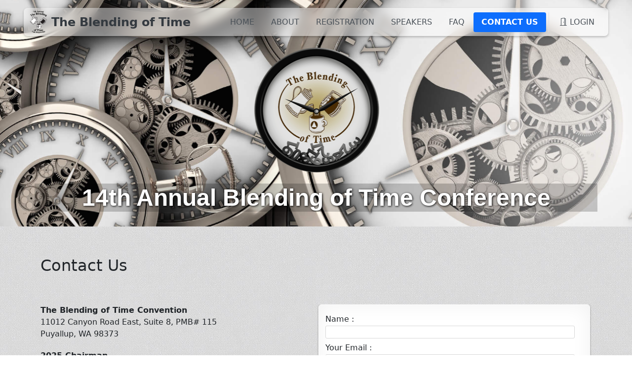

--- FILE ---
content_type: text/html; charset=UTF-8
request_url: https://theblendingoftime.org/contact/
body_size: 6262
content:
<!DOCTYPE html>
<html lang="en">

	<head>
		<!-- Required meta tags always come first -->
		<meta charset="utf-8">
		<meta name="viewport" content="width=device-width, initial-scale=1, shrink-to-fit=no">
		<meta http-equiv="x-ua-compatible" content="ie=edge">
	
		<!-- Browser title -->
		<title>Contact | The Blending of Time</title>
	
    	<!-- Main Theme Stylesheet -->
		<link rel="stylesheet" type="text/css" media="all" href="../rw_common/themes/FDY/consolidated.css?rwcache=787605874" />
		
	
		<!-- Head content such as meta tags and encoding options, etc -->
		
<meta http-equiv="Content-Type" content="text/html; charset=utf-8" />
		<meta name="robots" content="index, follow" />
		<meta name="generator" content="RapidWeaver" />
		
	
		<!-- User defined head content -->
		
		
		<!-- Plugin injected code -->
				<link rel='stylesheet' type='text/css' media='all' href='../rw_common/plugins/stacks/stacks.css?rwcache=787605874' />
<link rel="stylesheet" type="text/css" media="all" href="../rw_common/plugins/stacks/bootstrap.min.css?rwcache=787605874" /><link rel="stylesheet" type="text/css" media="all" href="../rw_common/plugins/stacks/heroic-banner.css?rwcache=787605874" />		<link rel='stylesheet' type='text/css' media='all' href='files/stacks_page_page12.css?rwcache=787605874' />
        <script type='text/javascript' charset='utf-8' src='../rw_common/plugins/stacks/jquery-2.2.4.min.js?rwcache=787605874'></script>
        <script type='text/javascript' charset='utf-8' src='../rw_common/plugins/stacks/jquery-ui-1.13.2/jquery-ui.min.js?rwcache=787605874'></script>
        <link rel="stylesheet" href="../rw_common/plugins/stacks/font-awesome.min.css?rwcache=787605874">
        
<script type="text/javascript" charset="utf-8" src="../rw_common/plugins/stacks/bootstrap.bundle.min.js?rwcache=787605874"></script><script type="text/javascript" charset="utf-8" src="../rw_common/plugins/stacks/heroic-banner.js?rwcache=787605874"></script>		
		<script type='text/javascript' charset='utf-8' src='files/stacks_page_page12.js?rwcache=787605874'></script>
        <meta name="formatter" content="Stacks v5.3.2 (6389)" >
		<meta class="stacks 5 stack version" id="com.elixir.stacks.foundry3Typeface" name="Typeface" content="3.2024.01.17">
		<meta class="stacks 5 stack version" id="com.elixir.stacks.foundry3MaxWidth" name="Max-Width" content="3.2024.01.17">
		<meta class="stacks 5 stack version" id="com.elixir.stacks.foundry3NavBarItem" name="Item" content="3.2024.01.17">
		<meta class="stacks 5 stack version" id="com.onelittledesigner.stacks.Heroic_Banner_N" name="Heroic Banner" content="2.0.2">
		<meta class="stacks 5 stack version" id="com.stacks4stacks.stacks.paperless" name="Paperless" content="1.4.0">
		<meta class="stacks 5 stack version" id="com.elixir.stacks.foundry3Spacing" name="Spacing" content="3.2024.01.17">
		<meta class="stacks 5 stack version" id="com.elixir.stacks.foundry3blksmithStyleSheet" name="Style Sheet" content="3.2024.01.17">
		<meta class="stacks 5 stack version" id="com.elixir.stacks.foundry3TypefaceGoogleFont" name="Google Font" content="">
		<meta class="stacks 5 stack version" id="com.elixir.stacks.foundry3Blacksmith" name="Blacksmith" content="3.2024.01.17">
		<meta class="stacks 5 stack version" id="com.elixir.stacks.foundry3Background" name="Background" content="3.2024.01.17">
		<meta class="stacks 5 stack version" id="com.joeworkman.stacks.glass" name="Glass v1.0" content="1.0.5">
		<meta class="stacks 5 stack version" id="com.bigwhiteduck.stacks.sections_pro.section" name="Sections Pro" content="3.1.1">
		<meta class="stacks 5 stack version" id="uk.co.doobox.align" name="Align" content="1.0.4">
		<meta class="stacks 5 stack version" id="com.rapidweavercentral.stacks.fiveshadowthing" name="FiveShadowThing" content="1.0.4">
		<meta class="stacks 5 stack version" id="com.elixir.stacks.foundry3-BS-Icons" name="Bootstrap Icons" content="3.2024.01.17">
		<meta class="stacks 5 stack version" id="com.rapidweavercentral.stacks.linkthing" name="LinkEffectThing" content="1.0.1">
		<meta class="stacks 5 stack version" id="com.elixir.stacks.foundry3-Col" name="Column" content="3.2024.01.17">
		<meta class="stacks 5 stack version" id="com.elixir.stacks.foundry3Columns" name="Columns / Grid" content="3.2024.01.17">
		<meta class="stacks 5 stack version" id="com.stacks4stacks.stacks.adaptivegrid" name="AdaptiveGrid" content="3.1.0">
		<meta class="stacks 5 stack version" id="uk.co.doobox.contactform" name="Contact Form" content="3.3.1">
		<meta class="stacks 5 stack version" id="uk.co.doobox.calligrapher" name="Calligrapher" content="1.0.9">
		<meta class="stacks 5 stack version" id="com.elixir.stacks.foundry3Toolbox" name="Toolbox" content="3.2024.01.17">
		<meta class="stacks 5 stack version" id="com.elixir.stacks.foundry.three" name="Control Center" content="3.2024.01.17">
		<meta class="stacks 5 stack version" id="com.rapidweavercentral.stacks.bigfootresponsive.listthing" name="LinkListThing" content="3.0.1">
		<meta class="stacks 5 stack version" id="com.elixir.stacks.foundry3NavigationBar" name="Navigation Bar" content="3.2024.01.17">
		<meta class="stacks 5 stack version" id="com.joeworkman.stacks.peekaboo.launcher" name="PAB Launcher" content="2.0.5">
		<meta class="stacks 5 stack version" id="com.elixir.stacks.foundry3Container" name="Container" content="3.2024.01.17">
		<meta class="stacks 5 stack version" id="ws.peekaboo" name="Peek-A-Boo" content="2.0.5">
		<meta class="stacks 5 stack version" id="com.joeworkman.stacks.foundation.footertext" name="Footer Text" content="1.9.5">
		<meta class="stacks 5 stack version" id="com.elixir.stacks.alloyDroplet" name="Droplet" content="3.3.2">
		<meta class="stacks 5 stack version" id="com.elixir.stacks.foundry3Header" name="Header" content="3.2024.01.17">
		<meta class="stacks 5 stack version" id="com.elixir.stacks.Foundry3ColorPalette" name="Standard Color Palette" content="3.2.0">
		<meta class="stacks 5 stack version" id="com.elixir.stacks.foundry3NavBarDivider" name="Vertical Divider" content="3.2024.01.17">
		<meta class="stacks 5 stack version" id="com.bigwhiteduck.stacks.headerpro" name="Header Pro" content="1.2.2">
		

	
	</head>
	
	<body>
	
		<div id="fdy-page-wrapper">
  		
<div id='stacks_out_1' class='stacks_top'><div id='stacks_in_1' class=''><div id='stacks_out_2' class='stacks_out'><div id='stacks_in_2' class='stacks_in com_elixir_stacks_alloyDroplet_stack'>


</div></div>
<!-- 
Built using Foundry v3.2024.01.17 :: by Elixir
 -->


		
		

		



<div style="display: none;">
<div class="drop-zone-for-partials ">
	<div class='slice empty out'><div class='slice empty in'></div></div>
	
</div>
</div>

<!-- :: Typeface  :: -->
<div class="foundry-3-control-typeface-box">
	

	

	<div class="typeface-fonts-list">
	
<link  href="https://fonts.googleapis.com/css?family=Overpass:400,700," rel="stylesheet">









	</div>
</div>

<!-- :: Blacksmith  :: -->


<div id="stacks_in_6-blacksmith">













</div>




<!-- :: Container  :: -->
<div  class="stacks_in_7-container     navbar-position"      >

	<!-- :: Spacing  :: -->
<div id="stacks_in_21-margins" class="margins-easy-presets padding-easy-presets m-0      p-4  p-md-5    ">
	<div id='stacks_out_23' class='stacks_out'><div id='stacks_in_23' class='stacks_in '><div id="stacks_in_23_2-placeholder">
	<!-- :: Navigation Bar  :: -->
	<nav id="stacks_in_23_2-navbar" class="stacks_in_23_2-navbar navbar navbar-expand-md pt-md-1 pb-md-1 navbar-light border border-1 border-top-0 border-bottom-0 border-start-0 border-end-0 w-100 rounded-0 overflow-visible fdy-shadow-sm  navbar-bkg" role="navigation" aria-label="Main" style="z-index: 1100;">
	
		<div class="inner-container container-fluid   "> 
	
			<!-- Branding -->
			
			
				
					
						
							<img class=" fdy-normal-logo me-2" " src="files/drag-and-drop-logo-2-799.png" srcset="files/drag-and-drop-logo-2-799.png 1x,  2x" alt="">
						
						
						
					
				

			
	
			
				<span class="branding-site-title navbar-brand mb-0  ">The Blending of Time</span>
			

			
					
			<!-- Toggle for "mobile" navigation -->
			<button class="navbar-toggler p-1 collapsed " type="button" data-bs-toggle="collapse" data-bs-target="#stacks_in_23_2-navbarContent" aria-controls="stacks_in_23_2-navbarContent" aria-expanded="false" aria-label="Navigation">
				  <span class="navbar-toggler-icon p-1">
					  <svg xmlns="http://www.w3.org/2000/svg" fill="currentColor" viewBox="0 0 16 16"><path fill-rule="evenodd" d="M2.5 12a.5.5 0 0 1 .5-.5h10a.5.5 0 0 1 0 1H3a.5.5 0 0 1-.5-.5zm0-4a.5.5 0 0 1 .5-.5h10a.5.5 0 0 1 0 1H3a.5.5 0 0 1-.5-.5zm0-4a.5.5 0 0 1 .5-.5h10a.5.5 0 0 1 0 1H3a.5.5 0 0 1-.5-.5z"/></svg>					  
				  </span>
			</button>
			
			<!-- Navigation Items -->
			<div class="collapse navbar-collapse" id="stacks_in_23_2-navbarContent">
				<ul class="navbar-nav pt-1 pb-1 w-100 justify-content-end  ">
					




<li class="nav-item top-level stacks_in_23_4-item d-block       ">
	<a class="pt-2 pb-2 ps-3 pe-3 nav-link  position-relative shadow-none " href="../" target="" rel="" onclick=""  > HOME </a>
</li>







<li class="nav-item top-level stacks_in_23_5-item d-block       ">
	<a class="pt-2 pb-2 ps-3 pe-3 nav-link  position-relative shadow-none " href="../about/" target="" rel="" onclick=""  > ABOUT </a>
</li>







<li class="nav-item top-level stacks_in_23_6-item d-block       ">
	<a class="pt-2 pb-2 ps-3 pe-3 nav-link  position-relative shadow-none " href="../conference/" target="" rel="" onclick=""  > REGISTRATION </a>
</li>







<li class="nav-item top-level stacks_in_23_7-item d-block       ">
	<a class="pt-2 pb-2 ps-3 pe-3 nav-link  position-relative shadow-none " href="../speakers/" target="" rel="" onclick=""  > SPEAKERS </a>
</li>







<li class="nav-item top-level stacks_in_23_9-item d-block       ">
	<a class="pt-2 pb-2 ps-3 pe-3 nav-link  position-relative shadow-none " href="../faq/" target="" rel="" onclick=""  > FAQ </a>
</li>







<li class="nav-item top-level stacks_in_23_10-item d-block       ">
	<a class="pt-2 pb-2 ps-3 pe-3 nav-link  position-relative shadow-none " href="./" target="" rel="" onclick=""  > CONTACT US </a>
</li>


<li class="stacks_in_23_12-wrapper vert-divider position-relative">
	<div class="stacks_in_23_12-nav-vertical-divider ms-1 me-1 h-100" style=""></div>
</li>







<li class="nav-item top-level stacks_in_23_13-item d-block       ">
	<a class="pt-2 pb-2 ps-3 pe-3 nav-link  position-relative shadow-none " href="../reg/" target="" rel="" onclick=""  ><i class="bi bi-door-open"></i> LOGIN </a>
</li>



				</ul>
			</div>
	
		</div>
	</nav>
</div></div></div>
</div>


</div><div id='stacks_out_8' class='stacks_out'><div id='stacks_in_8' class='stacks_in '>
<div class="btr-bg-goto" data-id="stacks_in_8_12"></div><div class="btr-bg-outer btr-bg-pan" id="stacks_in_8_12" data-rotate-force="10">
  
  
  
  <div class="btr-bg-inner">
    <div class="btr-bg-header"><div class='slice empty out'><div class='slice empty in'></div></div></div>
    <div class="btr-bg-content">
      
      <!-- :: Spacing  :: -->
<div id="stacks_in_8_18-margins" class="margins-easy-presets padding-advanced m-0       ">
	<div id='stacks_out_8_16' class='stacks_out'><div id='stacks_in_8_16' class='stacks_in image_stack'>
<div class='centered_image' >
    <img class='imageStyle' src='files/stacks-image-dd0bc29-274x282.png' alt='Stacks Image 17'  srcset='files/stacks-image-dd0bc29-274x282.png 1x, files/stacks-image-dd0bc29-274x282@2x.png 2x' />
</div>

</div></div>
</div><div id='stacks_out_8_20' class='stacks_out'><div id='stacks_in_8_20' class='stacks_in com_joeworkman_stacks_glass_stack'><div class="glass bg-color    "> <div id='stacks_out_8_21' class='stacks_out'><div id='stacks_in_8_21' class='stacks_in uk_co_doobox_calligrapher_stack'><!-- Start Calligrapher stack template --><div class="stacks_in_8_21Calligrapher"><div id='stacks_out_8_22' class='stacks_out'><div id='stacks_in_8_22' class='stacks_in text_stack'>14th Annual Blending of Time Conference</div></div></div><!-- End Calligrapher stack template --></div></div> </div> 
</div></div>
    </div>
    <div class="btr-bg-footer">
      
      <div class='slice empty out'><div class='slice empty in'></div></div>
    </div>
  </div>
  
</div>
</div></div><!-- :: Container  :: -->
<div  class="stacks_in_84-container     "      >

	<!-- :: Spacing  :: -->
<div id="stacks_in_85-margins" class="margins-easy-presets padding-advanced m-0       ">
	<!-- :: Max-Width  :: -->
<div id="stacks_in_87-wrapper" class="container         ">
	<!-- :: Spacing  :: -->
<div id="stacks_in_121-margins" class="margins-easy-presets padding-advanced m-0       ">
	<!-- :: Columns / Grid  :: -->
<div id="stacks_in_89-wrapper" class="container-fluid fdy-columns p-0 overflow-hidden ">
	<div class="row           gx-4 gy-4 ">
		<div class="col stacks_in_91-col       ">
  <!-- :: Header  :: -->




<h2 class="stacks_in_93-header  shadow-none text-start    ">Contact Us</h2>




</div>






<div class="col stacks_in_96-col       ">
  <div class='slice empty out'><div class='slice empty in'></div></div>
</div>







	</div>
</div>


</div><!-- :: Columns / Grid  :: -->
<div id="stacks_in_98-wrapper" class="container-fluid fdy-columns p-0 overflow-hidden ">
	<div class="row           gx-1 gy-4 ">
		<div class="col stacks_in_99-col       ">
  <div id='stacks_out_104' class='stacks_out'><div id='stacks_in_104' class='stacks_in text_stack'><strong>The Blending of Time Convention</strong><br />11012 Canyon Road East, Suite 8, PMB# 115<br />Puyallup, WA  98373</div></div><!-- :: Spacing  :: -->
<div id="stacks_in_126-margins" class="margins-easy-presets padding-advanced m-0       ">
	<!-- :: Container  :: -->
<div  class="stacks_in_106-container     "      >

	<div id='stacks_out_108' class='stacks_out'><div id='stacks_in_108' class='stacks_in text_stack'><strong>2025 Chairman</strong></div></div><div id='stacks_out_110' class='stacks_out'><div id='stacks_in_110' class='stacks_in com_stacks4stacks_stacks_adaptivegrid_stack'>

<!-- AdaptiveGrid stack by Will Woodgate. Visit http://stacks4stacks.com for more information -->

<div id="adaptiveGridstacks_in_110" class="adaptiveGrid">
	
	
	
	
	
		<div class="adaptiveGridColumn column1 myGridCell columnSilverFill">
			
			<div class="gridCellInner columnInner"><div id='stacks_out_113' class='stacks_out'><div id='stacks_in_113' class='stacks_in text_stack'>Jeffery R.</div></div></div>
		</div>
	
	
	
		<div class="adaptiveGridColumn column2 myGridCell columnSilverFill">
			
			<div class="gridCellInner columnInner"><div id='stacks_out_115' class='stacks_out'><div id='stacks_in_115' class='stacks_in text_stack'>(253) 754-7617  </div></div></div>
		</div>
	
	
	
	
	
	
	
	
	
	
	
	
	
	
	
	
	
	
	
	
	
	
</div><!--/adaptiveGridstacks_in_110-->



<noscript>
	<style type="text/css">
		#adaptiveGridstacks_in_110 {
			visibility: visible;
		}
	</style>
</noscript></div></div><div id='stacks_out_117' class='stacks_out'><div id='stacks_in_117' class='stacks_in com_rapidweavercentral_stacks_linkthing_stack'><!-- LinkThing by RapidWeaver Central. Visit http://www.weaverthings.com for more information. -->
	<div id="slinkyThingstacks_in_117">
		<div class="slinkything link_effect1stacks_in_117"><div id='stacks_out_119' class='stacks_out'><div id='stacks_in_119' class='stacks_in text_stack'>Email: <a href="/cdn-cgi/l/email-protection#513b343737342328233028646111363c30383d7f323e3c">Chairman</a></div></div></div>
	</div><!-- end of LinkThing -->
</div></div><div id='stacks_out_139' class='stacks_out'><div id='stacks_in_139' class='stacks_in com_stacks4stacks_stacks_adaptivegrid_stack'>

<!-- AdaptiveGrid stack by Will Woodgate. Visit http://stacks4stacks.com for more information -->

<div id="adaptiveGridstacks_in_139" class="adaptiveGrid">
	
	
	
	
	
		<div class="adaptiveGridColumn column1 myGridCell columnSilverFill">
			
			<div class="gridCellInner columnInner"><div id='stacks_out_140' class='stacks_out'><div id='stacks_in_140' class='stacks_in text_stack'>Dick M.</div></div></div>
		</div>
	
	
	
		<div class="adaptiveGridColumn column2 myGridCell columnSilverFill">
			
			<div class="gridCellInner columnInner"><div id='stacks_out_142' class='stacks_out'><div id='stacks_in_142' class='stacks_in text_stack'>(253) 376-2967</div></div></div>
		</div>
	
	
	
	
	
	
	
	
	
	
	
	
	
	
	
	
	
	
	
	
	
	
</div><!--/adaptiveGridstacks_in_139-->



<noscript>
	<style type="text/css">
		#adaptiveGridstacks_in_139 {
			visibility: visible;
		}
	</style>
</noscript></div></div>


</div>
</div>
</div>






<div class="col stacks_in_102-col       ">
  <div id='stacks_out_148' class='stacks_out'><div id='stacks_in_148' class='stacks_in com_rapidweavercentral_stacks_fiveshadowthing_stack'><!-- FiveShadowThing by RapidWeaver Central. Visit http://www.weaverthings.com for more information. -->

<div id="fiveshadowthingstacks_in_148">
	<div class="box  rounded shadow-style0stacks_in_148 static-bg-color-fill#FFFFFFstacks_in_148"><div id='stacks_out_149' class='stacks_out'><div id='stacks_in_149' class='stacks_in uk_co_doobox_contactform_stack'><!-- Start Contact Form stack template --><div class="stacks_in_149formwrap">	<div class="stacks_in_149mail">		<form class="stacks_in_149formail" action="" method ="post">		<fieldset class="stacks_in_149fieldset">			<label><span class="stacks_in_149namelabel">Name :</span></label>			<input type="text" name="name" id="stacks_in_149name" class="stacks_in_149input"  />			<label><span class="stacks_in_149emaillabel">Your Email :</span></label>			<input type="text" autocomplete="off" autocorrect="off" autocapitalize="none" name="mail" id="stacks_in_149mail" class="stacks_in_149input"  />			<label><span class="stacks_in_149subjectlabel">Subject :</span></label>			<input type="text" name="subject" id="stacks_in_149subject" class="stacks_in_149input"  />			<input type="text" name="comment" id="stacks_in_149comment" value="comment"/>			<label><span class="stacks_in_149messagelabel">Your Message :</span></label>			<textarea name="text" id="stacks_in_149text" cols="40" rows="7"></textarea> 						<input type="submit" value="Send Mail" class="stacks_in_149sendmail" name="sendmail" />		</fieldset>				</form>	</div></div><div class="stacks_in_149autoreplay">	<div class="stacks_in_149dummylabel">Auto Reply</div><div class="stacks_in_149autoreplayInner">Thank you for your recent enquiry. Someone will get back to you as soon as possible.</div><br /><center>Signature (Supports HTML)</center><div class="stacks_in_149autoreplaySig"><strong>Thank you<br />The Team</strong></div></div><div class="stacks_in_149response"></div><!-- End Contact Form stack template --></div></div></div>
</div>

<!-- end of FiveShadowThing --></div></div>
</div>







	</div>
</div>


</div>



</div>


</div><!-- :: Spacing  :: -->
<div id="stacks_in_25-margins" class="margins-easy-presets padding-advanced m-0       ">
	<!-- :: Container  :: -->
<div  class="stacks_in_26-container     "      >

	<div id='stacks_out_28' class='stacks_out'><div id='stacks_in_28' class='stacks_in com_bigwhiteduck_stacks_sections_pro_section_stack'>   <section    class='s-pro sections-stack       top-margin-none bot-margin-custom      sec-overflow    '  > <div class="shear-wrapper preload-wrapper  " id="sections_stacks_in_28"> <div class='shear-inner   style-pro-stacks_in_28    ovl-style-pro-stacks_in_28      '> <div class="inner-content autoPad  "> <div class='content-wrapper  '> <div class="content "> <div id='stacks_out_31' class='stacks_out'><div id='stacks_in_31' class='stacks_in uk_co_doobox_align_stack'><!-- Start Textalign Each html Template -->




<div class='centered_image' >
    <img class='imageStyle' src='files/stacks-image-ae58b4b-602x182.png' alt='Stacks Image 32'  srcset='files/stacks-image-ae58b4b-602x182.png 1x, files/stacks-image-ae58b4b-602x182@2x.png 2x' />
</div>





<!-- End Textalign Each html Template --></div></div> </div> </div> </div> </div> </div>  <div class='sections-layer   '> <div class='slice empty out'><div class='slice empty in'></div></div>  </div>  </section>  
</div></div><!-- :: Container  :: -->
<div  class="stacks_in_34-container     "      >

	<!-- :: Background  :: -->
<div id="stacks_in_35-wrapper"  class=" bkg-solid-color  shadow-none rounded-0 height-fluid cover position-relative ">
		<div class="filters-layer"></div>
		<div class="bkg-overlay rounded-0 h-100 ">
			<!-- :: Max-Width  :: -->
<div id="stacks_in_37-wrapper" class="container         ">
	<!-- :: Spacing  :: -->
<div id="stacks_in_39-margins" class="margins-easy-presets padding-advanced m-0       ">
	<!-- :: Columns / Grid  :: -->
<div id="stacks_in_41-wrapper" class="container-fluid fdy-columns p-0 overflow-hidden ">
	<div class="row           gx-4 gy-4 ">
		<div class="col stacks_in_43-col       ">
  <div id='stacks_out_45' class='stacks_out'><div id='stacks_in_45' class='stacks_in com_bigwhiteduck_stacks_headerpro_stack'>    


	








<div class="hp-slice" hidden style="display:none;">Site TitleSite Slogan</div>
<h3 class="header-pro text-left  custom custom margin-collapse   " >

	 
	 

			<span class="h-pro"><!--
--><!--
--><span class="hTxt primary  ">Helpful links / Resorces</span><!--
--><!--
--><!--
--><!--
--></span>

		 
	
</h3> 



<div class='slice empty out'><div class='slice empty in'></div></div>




</div></div><div id='stacks_out_51' class='stacks_out'><div id='stacks_in_51' class='stacks_in com_rapidweavercentral_stacks_bigfootresponsive_listthing_stack'><!-- B3: Bigfoot LinkLister Stack for Bigfoot Responsive by RapidWeaver Central -->
	<div id="linklisterThingstacks_in_51">
		<div id="listthingstacks_in_51">
			<ul>
							
					<li class="hover_effect0stacks_in_51 input icon_padding_left"><span class="icon-dot"></span><span class="text_padding_left"><a href="http://piercecountyaa.org/" rel="external">Pierce County AA&hellip; Central Services Office</a></span></li></a>
							
					<li class="hover_effect0stacks_in_51 input icon_padding_left"><span class="icon-dot"></span><span class="text_padding_left"><a href="http://www.aagrapevine.org/" rel="external">Grapevine Online</a></span></li></a>
							
					<li class="hover_effect0stacks_in_51 input icon_padding_left"><span class="icon-dot"></span><span class="text_padding_left"><a href="http://www.dallasgatheringofeagles.org/" rel="external">A Gathering of Eagles Website</a></span></li></a>
							
					<li class="hover_effect0stacks_in_51 input icon_padding_left"><span class="icon-dot"></span><span class="text_padding_left"><a href="http://www.aagrapevine.org/sobriety-calculator" rel="external">Sobriety Calculator</a></span></li></a>
				
			</ul>
		</div>
	</div>
<!-- End B3: Bigfoot LinkLister Stack --></div></div>
</div>






<div class="col stacks_in_186-col       ">
  <div id='stacks_out_187' class='stacks_out'><div id='stacks_in_187' class='stacks_in com_bigwhiteduck_stacks_headerpro_stack'>     <link rel="stylesheet" type="text/css" href="https://fonts.googleapis.com/css?family=Droid Serif:400" media="all" >       


	
	
	
	
		<link rel="stylesheet" type="text/css" href="https://fonts.googleapis.com/css?family=Droid Serif:400" media="all" >
	
	
	
	








<div class="hp-slice" hidden style="display:none;">Site TitleSite Slogan</div>
<h3 class="header-pro text-center custom-font g-font  custom    " >

	 
	 

			<span class="h-pro"><!--
--><!--
--><span class="hTxt primary custom-font g-font ">“Together We Can”</span><!--
--><!--
--><!--
--><!--
--></span>

		 
	
</h3> 



<div class='slice empty out'><div class='slice empty in'></div></div>




</div></div><div id='stacks_out_193' class='stacks_out'><div id='stacks_in_193' class='stacks_in com_bigwhiteduck_stacks_headerpro_stack'>     <link rel="stylesheet" type="text/css" href="https://fonts.googleapis.com/css?family=Droid Serif:400" media="all" >       


	
	
	
	
		<link rel="stylesheet" type="text/css" href="https://fonts.googleapis.com/css?family=Droid Serif:400" media="all" >
	
	
	
	








<div class="hp-slice" hidden style="display:none;">Site TitleSite Slogan</div>
<h3 class="header-pro text-center custom-font g-font custom custom    " >

	 
	 

			<span class="h-pro"><!--
--><!--
--><span class="hTxt primary custom-font g-font ">February 27th - March 1st, 2026</span><!--
--><!--
--><!--
--><!--
--></span>

		 
	
</h3> 



<div class='slice empty out'><div class='slice empty in'></div></div>




</div></div><div class="pab-launcher " data-pab="peek-a-boo" data-pab-trigger="click" data-pab-action="toggle" > <div id='stacks_out_199' class='stacks_out'><div id='stacks_in_199' class='stacks_in com_bigwhiteduck_stacks_headerpro_stack'>     <link rel="stylesheet" type="text/css" href="https://fonts.googleapis.com/css?family=Droid Serif:400" media="all" >       


	
	
	
	
		<link rel="stylesheet" type="text/css" href="https://fonts.googleapis.com/css?family=Droid Serif:400" media="all" >
	
	
	
	








<div class="hp-slice" hidden style="display:none;">Site TitleSite Slogan</div>
<h3 class="header-pro text-center custom-font g-font custom custom    " >

	 
	 

			<span class="h-pro"><!--
--><img class="hp-img leader toggle-" 
	
	
	src="files/leadingImage-199.png" 
	 
	
alt="" onerror="this.style.display='none'"><!--
--><span class="hTxt primary custom-font g-font ">The Blending of Time Schedule 2026</span><!--
--><!--
--><!--
--><!--
--></span>

		 
	
</h3> 



<div class='slice empty out'><div class='slice empty in'></div></div>




</div></div> </div> 
 <div class="pab stacks_in_205 " > <div id='stacks_out_206' class='stacks_out'><div id='stacks_in_206' class='stacks_in com_stacks4stacks_stacks_paperless_stack'>
<div id="paperlessstacks_in_206" class="paperless ">

	


<table id="tablestacks_in_206" class="table paperlessTable responsive ">
<thead><tr><th class="no-sort icon-header"></th><th id="downloadFileName" class="no-sort filename-header">File Name</th><th id="downloadType" class="no-sort type-header">Type</th><th id="downloadPermissions" class="no-sort permissions-header">Permissions</th><th id="changeDate" class="can-sort change-date-header">Changed Date</th><th id="downloadDate" class="can-sort date-header">Date</th><th id="downloadSize" class="file-size can-sort size-header">Size</th><th class="no-sort preview-header"></th><th class="no-sort print-header"></th><th class="no-sort download-header">Download</th></tr></thead>
<tbody>
</tbody>
</table><div class="stats" hidden> Number of files: 0<br>Combined size: 0 B</div><br>

</div>



</div></div> </div>  

</div>







	</div>
</div>


</div><div id='stacks_out_208' class='stacks_out'><div id='stacks_in_208' class='stacks_in com_bigwhiteduck_stacks_headerpro_stack'>    


	








<div class="hp-slice" hidden style="display:none;">Site TitleSite Slogan</div>
<h3 class="header-pro text-center  custom custom margin-collapse   " >

	 
	 

			<span class="h-pro"><!--
--><!--
--><span class="hTxt primary  ">Questions: Jeffery R. (253) 754-7617 or Dick M. (253) 376-2967</span><!--
--><!--
--><!--
--><!--
--></span>

		 
	
</h3> 



<div class='slice empty out'><div class='slice empty in'></div></div>




</div></div><div id='stacks_out_83' class='stacks_out'><div id='stacks_in_83' class='stacks_in com_joeworkman_stacks_foundation_footertext_stack'><p class="copyright text-center custom">  &copy; 2025 The Blending of Time. All rights reserved. </p> 
</div></div>
</div>



		</div>
</div>


</div>


</div>
</div></div></div>

		</div>
	
		<!-- Base RapidWeaver Javascript -->
		<script data-cfasync="false" src="/cdn-cgi/scripts/5c5dd728/cloudflare-static/email-decode.min.js"></script><script src="../rw_common/themes/FDY/javascript.js?rwcache=787605874"></script>
	
		<!-- User defined styles -->
		
		
		<!-- User defined javascript -->
		
		
	<script defer src="https://static.cloudflareinsights.com/beacon.min.js/vcd15cbe7772f49c399c6a5babf22c1241717689176015" integrity="sha512-ZpsOmlRQV6y907TI0dKBHq9Md29nnaEIPlkf84rnaERnq6zvWvPUqr2ft8M1aS28oN72PdrCzSjY4U6VaAw1EQ==" data-cf-beacon='{"version":"2024.11.0","token":"6247a0a57e9843999f82cd2b5face0af","r":1,"server_timing":{"name":{"cfCacheStatus":true,"cfEdge":true,"cfExtPri":true,"cfL4":true,"cfOrigin":true,"cfSpeedBrain":true},"location_startswith":null}}' crossorigin="anonymous"></script>
</body>

</html>


--- FILE ---
content_type: text/css
request_url: https://theblendingoftime.org/rw_common/plugins/stacks/heroic-banner.css?rwcache=787605874
body_size: 657
content:
.btr-bg-outer,
.btr-bg-outer .btr-bg-inner,
.btr-bg-outer .btr-bg-inner > * {
  box-sizing: border-box;
}
.btr-bg-outer {
  padding: 0;
  margin: 0;
  position: relative;
}
.btr-bg-outer.btr-bg-gradient,
.btr-bg-outer.btr-bg-animated,
.btr-bg-outer.btr-bg-blur,
.btr-bg-outer.btr-bg-mouse,
.btr-bg-outer.btr-bg-pan,
.btr-bg-outer.btr-bg-parallax,
.btr-bg-outer.btr-bg-transition,
.btr-bg-outer.btr-bg-none {
  box-sizing: border-box;
  overflow: hidden;
  min-height: 0px;
  transition: min-height 600ms ease-in;
}
.btr-bg-outer .btr-bg-inner {
  display: grid;
  align-content: space-between;
  z-index: 1;
  position: relative;
}
.btr-bg-outer.btr-bg-3d .btr-bg-3d-wrap {
  box-sizing: border-box;
}
.btr-bg-outer:after {
  content: "";
  position: absolute;
  left: 0;
  right: 0;
  top: 0;
  bottom: 0;
  z-index: 0;
}
.btr-bg-outer.btr-bg-gradient:before {
  content: "";
  position: absolute;
  left: 0;
  right: 0;
  top: 0;
  bottom: 0;
  z-index: 0;
}
.btr-bg-outer .btr-bg-inner .btr-bg-content {
  position: relative;
  overflow: hidden;
  margin: 0 auto;
  width: 100%;
}
.btr-bg-outer .btr-bg-inner .btr-bg-header,
.btr-bg-outer .btr-bg-inner .btr-bg-footer {
  position: relative;
}
.btr-bg-outer.btr-bg-blur .btr-bg-inner .btr-bg-content:before {
  content: "";
  position: absolute;
  left: 0;
  right: 0;
  top: 0;
  bottom: 0;
  z-index: -1;
}
.btr-bg-outer.btr-bg-mouse {
  transition: all 0ms linear;
  transition: background-position 300ms linear;
}
.btr-bg-outer.btr-bg-3d {
  position: relative;
  overflow: hidden;
  -webkit-perspective: 1000px;
  perspective: 1000px;
  background: none;
}
.btr-bg-outer.btr-bg-3d .btr-bg-3d-wrap  {
  top: 0;
  left: 0;
  -webkit-transform-style: preserve-3d;
  transform-style: preserve-3d;
  -webkit-transform: translateZ(0);
  -ms-transform: translateZ(0);
  transform: translateZ(0);
  transition: transform 100ms linear;
  z-index: 1;
}
.btr-bg-outer.btr-bg-3d.btr-bg-outer:after {
  display: none;
}
.btr-bg-outer .btr-bg-3d-wrap:after {
  content: "";
  position: absolute;
  top: -200px;
  left: -200px;
  bottom: -200px;
  right: -200px;
  z-index: 1;
  pointer-events: none;
}
.btr-bg-outer.btr-bg-3d .btr-bg-bg {
  display: block;
  -webkit-backface-visibility: hidden;
  backface-visibility: hidden;
  position: absolute;
  top: -200px;
  left: -200px;
  bottom: -200px;
  right: -200px;
  z-index: 0;
  pointer-events: none;
}
.btr-bg-outer.btr-bg-3d .btr-bg-inner .btr-bg-content {
  -webkit-backface-visibility: hidden;
  backface-visibility: hidden;
  z-index: 2;
}
.btr-bg-outer.btr-bg-transition:before {
  content: "";
  position: absolute;
  left: 0;
  right: 0;
  top: 0;
  bottom: 0;
  z-index: -1;
  opacity: 0;
}
.btr-bg-outer.btr-bg-transition.btr-bg-changed:before {
  opacity: 1;
}
.no-transition {
  transition: all 0s linear !important;
}
@-webkit-keyframes btr-bg-rotate {
  0%{ -webkit-transform:rotate(0deg); -webkit-transform-origin:50% 50%; }
  100%{ -webkit-transform:rotate(360deg); }
}
@keyframes btr-bg-rotate {
  0%{ transform:rotate(0deg); transform-origin:50% 50%; }
  100%{ transform:rotate(360deg); }
}
@-webkit-keyframes btr-bg-rotateCC {
  0%{ -webkit-transform:rotate(0deg); -webkit-transform-origin:50% 50%; }
  100%{ -webkit-transform:rotate(-360deg); }
}
@keyframes btr-bg-rotateCC {
  0%{ transform:rotate(0deg); transform-origin:50% 50%; }
  100%{ transform:rotate(-360deg); }
}
@-webkit-keyframes gradAnimate {
  0%{background-position:0% 0%}
  50%{background-position:100% 100%}
  100%{background-position:0% 0%}
}
@keyframes gradAnimate {
  0%{background-position:0% 0%}
  50%{background-position:100% 100%}
  100%{background-position:0% 0%}
}
@-webkit-keyframes "btg-bg-pan" {
  25% {
    -webkit-transform: scale(1.6) translate3d(-400px, 0px, 0px);
    transform: scale(1.6) translate3d(-400px, 0px, 0px);
  }
  50% {
    -webkit-transform: scale(1) translate3d(0px, 0px, 0px);
    transform: scale(1) translate3d(0px, 0px, 0px);
  }
  75% {
    -webkit-transform: scale(1.6) translate3d(+200px, 0px, 0px);
    transform: scale(1.6) translate3d(+200px, 0px, 0px);
  }
}
@keyframes "btg-bg-pan" {
  25% {
    -webkit-transform: scale(1.6) translate3d(-400px, 0px, 0px);
    transform: scale(1.6) translate3d(-400px, 0px, 0px);
  }
  50% {
    -webkit-transform: scale(1) translate3d(0px, 0px, 0px);
    transform: scale(1) translate3d(0px, 0px, 0px);
  }
  75% {
    -webkit-transform: scale(1.6) translate3d(+200px, 0px, 0px);
    transform: scale(1.6) translate3d(+200px, 0px, 0px);
  }

}
/* .scroll%id% {
  font-size: 16px;
  position: absolute;
  left: 50%;
  top: -%id=scrollArrowDist%px;
  transform: translate(-50%,-100%);
  text-align: center;
  z-index: 3;
  cursor: pointer;
  color: %id=scrollArrowColor%;
}
.scroll%id% .down-arrow {
  %[if %( %id=animateArrow% == 1 )% ]%
  -webkit-animation:btr-bg-bounce 1800ms ease infinite;
  animation:btr-bg-bounce 1800ms ease-in-out infinite;
  %[endif]%
}
.scroll%id% .down-arrow svg {
  width: 70px;
  height: 70px;
}
.scroll%id% .down-arrow path {
  fill:  %id=scrollArrowColor%;
}
.scroll%id%.btr-bg-md {
  font-size: 18px;
}
.scroll%id%.btr-bg-lg {
  font-size: 22px;
}
.scroll%id%.btr-bg-md .down-arrow svg {
  width: 100px;
  height: 100px;
}
.scroll%id%.btr-bg-lg .down-arrow svg {
  width: 140px;
  height: 140px;
}
.btr-bg-outer.btr-bg-3d .scroll%id% {
  -webkit-transform: translate3d(-50%,-150%, 150px);
  transform: translate3d(-50%,-150%, 150px);
}
@-webkit-keyframes btr-bg-bounce {
  0%       { -webkit-transform: translate(0,0px) }
  50%      { -webkit-transform: translate(0,15px) }
  100%     { -webkit-transform: translate(0,0px)  }
}
@keyframes btr-bg-bounce {
  0%       { transform: translate(0,0px) }
  50%      { transform: translate(0,15px) }
  100%     { transform: translate(0,0px)  }
} */


--- FILE ---
content_type: text/css
request_url: https://theblendingoftime.org/contact/files/stacks_page_page12.css?rwcache=787605874
body_size: 32555
content:
/*
 * com.bwd.lib.sectionspro
 */

.sections-stack.s-pro.eq-height,.sections-stack.s-pro.eq-height > .shear-wrapper{margin-top:0 !important}.sections-stack.s-pro.top-margin-none{margin-top:0}.sections-stack.s-pro.bot-margin-none{margin-bottom:0}.sections-stack.s-pro .inner-content{position:relative}.sections-stack.s-pro .content-wrapper.fill-content{height:100%}.sections-stack.s-pro .content-wrapper > .content{margin:0;padding:0}.sections-stack.s-pro .shear-inner::before,.sections-stack.s-pro .shear-inner::after{-webkit-box-sizing:border-box !important;box-sizing:border-box !important;pointer-events:none !important;position:absolute;top:0;height:100%;left:0;width:100%;content:""}.sections-stack.s-pro.allow-pull-out > .shear-wrapper > .shear-inner.full-height,.sections-stack.s-pro.allow-pull-out > .shear-wrapper > .shear-inner > .inner-content.v-center,.sections-stack.s-pro.allow-pull-out > .shear-wrapper > .shear-inner.fixed-height > .inner-content{overflow:visible !important}


/*
 * foundry animation
 */

@keyframes fdy-fadeIn {
	from {
		opacity: 0;
	}
	to {
		opacity: 1;
	}
}

@keyframes fdy-fadeInUp {
	from {
		opacity: 0;
		transform: translate3d(0, 100%, 0);
	}
	to {
		opacity: 1;
		transform: translate3d(0, 0, 0);
	}
}

@keyframes fdy-fadeInDown {
	from {
		opacity: 0;
		-webkit-transform: translate3d(0, -100%, 0);
		transform: translate3d(0, -100%, 0);
	}
	to {
		opacity: 1;
		-webkit-transform: translate3d(0, 0, 0);
		transform: translate3d(0, 0, 0);
	}
}

@keyframes fdy-fadeInLeft {
	from {
		opacity: 0;
		-webkit-transform: translate3d(-100%, 0, 0);
		transform: translate3d(-100%, 0, 0);
	}
	to {
		opacity: 1;
		-webkit-transform: translate3d(0, 0, 0);
		transform: translate3d(0, 0, 0);
	}
}

@keyframes fdy-fadeInRight {
	from {
		opacity: 0;
		-webkit-transform: translate3d(100%, 0, 0);
		transform: translate3d(100%, 0, 0);
	}
	to {
		opacity: 1;
		-webkit-transform: translate3d(0, 0, 0);
		transform: translate3d(0, 0, 0);
	}
}

@keyframes fdy-fadeInTopLeft {
	from {
		opacity: 0;
		-webkit-transform: translate3d(-100%, -100%, 0);
		transform: translate3d(-100%, -100%, 0);
	}
	to {
		opacity: 1;
		-webkit-transform: translate3d(0, 0, 0);
		transform: translate3d(0, 0, 0);
	}
}

@keyframes fdy-fadeInTopRight {
	from {
		opacity: 0;
		-webkit-transform: translate3d(100%, -100%, 0);
		transform: translate3d(100%, -100%, 0);
	}
	to {
		opacity: 1;
		-webkit-transform: translate3d(0, 0, 0);
		transform: translate3d(0, 0, 0);
	}
}

@keyframes fdy-fadeInBottomLeft {
	from {
		opacity: 0;
		-webkit-transform: translate3d(-100%, 100%, 0);
		transform: translate3d(-100%, 100%, 0);
	}
	to {
		opacity: 1;
		-webkit-transform: translate3d(0, 0, 0);
		transform: translate3d(0, 0, 0);
	}
}

@keyframes fdy-fadeInBottomRight {
	from {
		opacity: 0;
		-webkit-transform: translate3d(100%, 100%, 0);
		transform: translate3d(100%, 100%, 0);
	}
	to {
		opacity: 1;
		-webkit-transform: translate3d(0, 0, 0);
		transform: translate3d(0, 0, 0);
	}
}

@keyframes fdy-flip-in-hor {
	0% {
		transform: rotateX(80deg);
		opacity: 0;
	}
	100% {
		transform: rotateX(0);
		opacity: 1;
	}
}

@keyframes fdy-flip-in-ver {
	0% {
		transform: rotateY(-80deg);
		opacity: 0;
	}
	100% {
		transform: rotateY(0);
		opacity: 1;
	}
}

@keyframes fdy-scale-in-center {
	0% {
		transform: scale(0);
		opacity: 0;
	}
	100% {
		transform: scale(1);
		opacity: 1;
	}
}

@keyframes fdy-scale-in-top {
	0% {
		transform: scale(0);
		transform-origin: 50% 0%;
		opacity: 0;
	}
	100% {
		transform: scale(1);
		transform-origin: 50% 0%;
		opacity: 1;
	}
}

@keyframes fdy-scale-in-bottom {
	0% {
		transform: scale(0);
		transform-origin: 50% 100%;
		opacity: 0;
	}
	100% {
		transform: scale(1);
		transform-origin: 50% 100%;
		opacity: 1;
	}
}

@keyframes fdy-scale-in-left {
	0% {
		transform: scale(0);
		transform-origin: 0% 50%;
		opacity: 0;
	}
	100% {
		transform: scale(1);
		transform-origin: 0% 50%;
		opacity: 1;
	}
}

@keyframes fdy-scale-in-right {
	0% {
		transform: scale(0);
		transform-origin: 100% 50%;
		opacity: 0;
	}
	100% {
		transform: scale(1);
		transform-origin: 100% 50%;
		opacity: 1;
	}
}

@keyframes fdy-scale-in-ver-center {
	0% {
		transform: scaleY(0);
		opacity: 0;
	}
	100% {
		transform: scaleY(1);
		opacity: 1;
	}
}

@keyframes fdy-scale-in-hor-center {
	0% {
		transform: scaleX(0);
		opacity: 0;
	}
	100% {
		transform: scaleX(1);
		opacity: 1;
	}
}

@keyframes fdy-rotate-in-center {
	0% {
		transform: rotate(-360deg);
		opacity: 0;
	}
	100% {
		transform: rotate(0);
		opacity: 1;
	}
}

@keyframes fdy-rotate-in-top {
	0% {
		transform: rotate(-360deg);
		transform-origin: top;
		opacity: 0;
	}
	100% {
		transform: rotate(0deg);
		transform-origin: top;
		opacity: 1;
	}
}

@keyframes fdy-rotate-in-bottom {
	0% {
		transform: rotate(-360deg);
		transform-origin: bottom;
		opacity: 0;
	}
	100% {
		transform: rotate(0deg);
		transform-origin: bottom;
		opacity: 1;
	}
}

@keyframes fdy-rotate-in-left {
	0% {
		transform: rotate(-360deg);
		transform-origin: left;
		opacity: 0;
	}
	100% {
		transform: rotate(0deg);
		transform-origin: left;
		opacity: 1;
	}
}

@keyframes fdy-rotate-in-right {
	0% {
		transform: rotate(-360deg);
		transform-origin: right;
		opacity: 0;
	}
	100% {
		transform: rotate(0deg);
		transform-origin: right;
		opacity: 1;
	}
}

@keyframes fdy-rotate-in-hor {
	0% {
		transform: rotateX(360deg);
		opacity: 0;
	}
	100% {
		transform: rotateX(0deg);
		opacity: 1;
	}
}

@keyframes fdy-rotate-in-ver {
	0% {
		transform: rotateY(-360deg);
		opacity: 0;
	}
	100% {
		transform: rotateY(0deg);
		opacity: 1;
	}
}

@keyframes fdy-rotate-in-subtle-cw {
	0% {
		transform: rotate(-45deg);
		opacity: 0;
	}
	100% {
		transform: rotate(0);
		opacity: 1;
	}
}

@keyframes fdy-rotate-in-subtle-ccw {
	0% {
		transform: rotate(45deg);
		opacity: 0;
	}
	100% {
		transform: rotate(0);
		opacity: 1;
	}
}

@keyframes fdy-rotate-in-subtle-fwd-cw {
	0% {
		transform: scale(0.5) rotate(-45deg);
		opacity: 0;
	}
	100% {
		transform: scale(1) rotate(0);
		opacity: 1;
	}
}

@keyframes fdy-rotate-in-subtle-fwd-ccw {
	0% {
		transform: scale(0.5) rotate(45deg);
		opacity: 0;
	}
	100% {
		transform: scale(1) rotate(0);
		opacity: 1;
	}
}

@keyframes fdy-swirl-in-fwd {
	0% {
		transform: rotate(-540deg) scale(0);
		opacity: 0;
	}
	100% {
		transform: rotate(0) scale(1);
		opacity: 1;
	}
}

@keyframes fdy-swirl-in-bck {
	0% {
		transform: rotate(540deg) scale(5);
		opacity: 0;
	}
	100% {
		transform: rotate(0) scale(1);
		opacity: 1;
	}
}

@keyframes fdy-slit-in-vertical {
	0% {
		transform: scale(0.25) rotateY(90deg);
		opacity: 0;
	}
	40% {
		transform: scale(0.85) rotateY(88deg);
		opacity: 1;
	}
	100% {
		transform: scale(1) translateZ(0) rotateY(0);
	}
}

@keyframes fdy-slit-in-horizontal {
	0% {
		transform: scale(0.25) rotateX(90deg);
		opacity: 0;
	}
	40% {
		transform: scale(0.85) rotateX(88deg);
		opacity: 1;
	}
	100% {
		transform: scale(1) translateZ(0) rotateX(0);
	}
}

@keyframes fdy-puff-in-center {
	0% {
		transform: scale(2);
		filter: blur(4px);
		opacity: 0;
	}
	100% {
		transform: scale(1);
		filter: blur(0px);
		opacity: 1;
	}
}

@keyframes fdy-slide-in-bck-center {
	0% {
		transform: scale(6);
		opacity: 0;
	}
	100% {
		transform: scale(1);
		opacity: 1;
	}
}

@keyframes fdy-bounce-in-top {
	0% {
		transform: translateY(-500px);
		animation-timing-function: ease-in;
		opacity: 0;
	}
	38% {
		transform: translateY(0);
		animation-timing-function: ease-out;
		opacity: 1;
	}
	55% {
		transform: translateY(-65px);
		animation-timing-function: ease-in;
	}
	72% {
		transform: translateY(0);
		animation-timing-function: ease-out;
	}
	81% {
		transform: translateY(-28px);
		animation-timing-function: ease-in;
	}
	90% {
		transform: translateY(0);
		animation-timing-function: ease-out;
	}
	95% {
		transform: translateY(-8px);
		animation-timing-function: ease-in;
	}
	100% {
		transform: translateY(0);
		animation-timing-function: ease-out;
	}
}

@keyframes fdy-bounce-in-bottom {
	0% {
		transform: translateY(500px);
		animation-timing-function: ease-in;
		opacity: 0;
	}
	38% {
		transform: translateY(0);
		animation-timing-function: ease-out;
		opacity: 1;
	}
	55% {
		transform: translateY(65px);
		animation-timing-function: ease-in;
	}
	72% {
		transform: translateY(0);
		animation-timing-function: ease-out;
	}
	81% {
		transform: translateY(28px);
		animation-timing-function: ease-in;
	}
	90% {
		transform: translateY(0);
		animation-timing-function: ease-out;
	}
	95% {
		transform: translateY(8px);
		animation-timing-function: ease-in;
	}
	100% {
		transform: translateY(0);
		animation-timing-function: ease-out;
	}
}

@keyframes fdy-bounce-in-left {
	0% {
		transform: translateX(-600px);
		animation-timing-function: ease-in;
		opacity: 0;
	}
	38% {
		transform: translateX(0);
		animation-timing-function: ease-out;
		opacity: 1;
	}
	55% {
		transform: translateX(-68px);
		animation-timing-function: ease-in;
	}
	72% {
		transform: translateX(0);
		animation-timing-function: ease-out;
	}
	81% {
		transform: translateX(-28px);
		animation-timing-function: ease-in;
	}
	90% {
		transform: translateX(0);
		animation-timing-function: ease-out;
	}
	95% {
		transform: translateX(-8px);
		animation-timing-function: ease-in;
	}
	100% {
		transform: translateX(0);
		animation-timing-function: ease-out;
	}
}

@keyframes fdy-bounce-in-right {
	0% {
		transform: translateX(600px);
		animation-timing-function: ease-in;
		opacity: 0;
	}
	38% {
		transform: translateX(0);
		animation-timing-function: ease-out;
		opacity: 1;
	}
	55% {
		transform: translateX(68px);
		animation-timing-function: ease-in;
	}
	72% {
		transform: translateX(0);
		animation-timing-function: ease-out;
	}
	81% {
		transform: translateX(32px);
		animation-timing-function: ease-in;
	}
	90% {
		transform: translateX(0);
		animation-timing-function: ease-out;
	}
	95% {
		transform: translateX(8px);
		animation-timing-function: ease-in;
	}
	100% {
		transform: translateX(0);
		animation-timing-function: ease-out;
	}
}

@keyframes fdy-bounce-in-fwd {
	0% {
		transform: scale(0);
		animation-timing-function: ease-in;
		opacity: 0;
	}
	38% {
		transform: scale(1);
		animation-timing-function: ease-out;
		opacity: 1;
	}
	55% {
		transform: scale(0.7);
		animation-timing-function: ease-in;
	}
	72% {
		transform: scale(1);
		animation-timing-function: ease-out;
	}
	81% {
		transform: scale(0.84);
		animation-timing-function: ease-in;
	}
	89% {
		transform: scale(1);
		animation-timing-function: ease-out;
	}
	95% {
		transform: scale(0.95);
		animation-timing-function: ease-in;
	}
	100% {
		transform: scale(1);
		animation-timing-function: ease-out;
	}
}

@keyframes fdy-bounce-in-bck {
	0% {
		transform: scale(7);
		animation-timing-function: ease-in;
		opacity: 0;
	}
	38% {
		transform: scale(1);
		animation-timing-function: ease-out;
		opacity: 1;
	}
	55% {
		transform: scale(1.5);
		animation-timing-function: ease-in;
	}
	72% {
		transform: scale(1);
		animation-timing-function: ease-out;
	}
	81% {
		transform: scale(1.24);
		animation-timing-function: ease-in;
	}
	89% {
		transform: scale(1);
		animation-timing-function: ease-out;
	}
	95% {
		transform: scale(1.04);
		animation-timing-function: ease-in;
	}
	100% {
		transform: scale(1);
		animation-timing-function: ease-out;
	}
}

@keyframes fdy-roll-in-top {
	0% {
		transform: translateY(-800px) rotate(-540deg);
		opacity: 0;
	}
	100% {
		transform: translateY(0) rotate(0deg);
		opacity: 1;
	}
}

@keyframes fdy-roll-in-bottom {
	0% {
		transform: translateY(800px) rotate(540deg);
		opacity: 0;
	}
	100% {
		transform: translateY(0) rotate(0deg);
		opacity: 1;
	}
}

@keyframes fdy-roll-in-left {
	0% {
		transform: translateX(-800px) rotate(-540deg);
		opacity: 0;
	}
	100% {
		transform: translateX(0) rotate(0deg);
		opacity: 1;
	}
}

@keyframes fdy-roll-in-right {
	0% {
		transform: translateX(800px) rotate(540deg);
		opacity: 0;
	}
	100% {
		transform: translateX(0) rotate(0deg);
		opacity: 1;
	}
}

@keyframes fdy-wobble-hor-bottom {
	0%, 100% {
		transform: translateX(0%);
		transform-origin: 50% 50%;
	}
	15% {
		transform: translateX(-30px) rotate(-6deg);
	}
	30% {
		transform: translateX(15px) rotate(6deg);
	}
	45% {
		transform: translateX(-15px) rotate(-3.6deg);
	}
	60% {
		transform: translateX(9px) rotate(2.4deg);
	}
	75% {
		transform: translateX(-6px) rotate(-1.2deg);
	}
}

@keyframes fdy-wobble-hor-top {
	0%, 100% {
		transform: translateX(0%);
		transform-origin: 50% 50%;
	}
	15% {
		transform: translateX(-30px) rotate(6deg);
	}
	30% {
		transform: translateX(15px) rotate(-6deg);
	}
	45% {
		transform: translateX(-15px) rotate(3.6deg);
	}
	60% {
		transform: translateX(9px) rotate(-2.4deg);
	}
	75% {
		transform: translateX(-6px) rotate(1.2deg);
	}
}

@keyframes fdy-jello-horizontal {
	0% {
		transform: scale3d(1, 1, 1);
	}
	30% {
		transform: scale3d(1.25, 0.75, 1);
	}
	40% {
		transform: scale3d(0.75, 1.25, 1);
	}
	50% {
		transform: scale3d(1.15, 0.85, 1);
	}
	65% {
		transform: scale3d(0.95, 1.05, 1);
	}
	75% {
		transform: scale3d(1.05, 0.95, 1);
	}
	100% {
		transform: scale3d(1, 1, 1);
	}
}

@keyframes fdy-jello-vertical {
	0% {
		transform: scale3d(1, 1, 1);
	}
	30% {
		transform: scale3d(0.75, 1.25, 1);
	}
	40% {
		transform: scale3d(1.25, 0.75, 1);
	}
	50% {
		transform: scale3d(0.85, 1.15, 1);
	}
	65% {
		transform: scale3d(1.05, 0.95, 1);
	}
	75% {
		transform: scale3d(0.95, 1.05, 1);
	}
	100% {
		transform: scale3d(1, 1, 1);
	}
}

@keyframes fdy-jello-diagonal {
	0% {
		transform: skew(0deg 0deg);
	}
	30% {
		transform: skew(25deg 25deg);
	}
	40% {
		transform: skew(-15deg, -15deg);
	}
	50% {
		transform: skew(15deg, 15deg);
	}
	65% {
		transform: skew(-5deg, -5deg);
	}
	75% {
		transform: skew(5deg, 5deg);
	}
	100% {
		transform: skew(0deg 0deg);
	}
}

@keyframes fdy-heartbeat {
	from {
		transform: scale(1);
		transform-origin: center center;
		animation-timing-function: ease-out;
	}
	10% {
		transform: scale(0.91);
		animation-timing-function: ease-in;
	}
	17% {
		transform: scale(0.98);
		animation-timing-function: ease-out;
	}
	33% {
		transform: scale(0.87);
		animation-timing-function: ease-in;
	}
	45% {
		transform: scale(1);
		animation-timing-function: ease-out;
	}
}

@keyframes fdy-shake-horizontal {
	0%, 100% {
		transform: translateX(0);
	}
	10%, 30%, 50%, 70% {
		transform: translateX(-10px);
	}
	20%, 40%, 60% {
		transform: translateX(10px);
	}
	80% {
		transform: translateX(8px);
	}
	90% {
		transform: translateX(-8px);
	}
}

@keyframes fdy-shake-vertical {
	0%, 100% {
		transform: translateY(0);
	}
	10%, 30%, 50%, 70% {
		transform: translateY(-8px);
	}
	20%, 40%, 60% {
		transform: translateY(8px);
	}
	80% {
		transform: translateY(6.4px);
	}
	90% {
		transform: translateY(-6.4px);
	}
}

@keyframes fdy-shake-bottom {
	0%, 100% {
		transform: rotate(0deg);
		transform-origin: 50% 100%;
	}
	10% {
		transform: rotate(2deg);
	}
	20%, 40%, 60% {
		transform: rotate(-4deg);
	}
	30%, 50%, 70% {
		transform: rotate(4deg);
	}
	80% {
		transform: rotate(-2deg);
	}
	90% {
		transform: rotate(2deg);
	}
}

@keyframes fdy-shake-top {
	0%, 100% {
		transform: rotate(0deg);
		transform-origin: 50% 0;
	}
	10% {
		transform: rotate(2deg);
	}
	20%, 40%, 60% {
		transform: rotate(-4deg);
	}
	30%, 50%, 70% {
		transform: rotate(4deg);
	}
	80% {
		transform: rotate(-2deg);
	}
	90% {
		transform: rotate(2deg);
	}
}

@keyframes fdy-subtle-bounce-top {
	0% {
		transform: translateY(-45px);
		animation-timing-function: ease-in;
		opacity: 0;
	}
	24% {
		opacity: 1;
	}
	40% {
		transform: translateY(-24px);
		animation-timing-function: ease-in;
	}
	65% {
		transform: translateY(-12px);
		animation-timing-function: ease-in;
	}
	82% {
		transform: translateY(-6px);
		animation-timing-function: ease-in;
	}
	93% {
		transform: translateY(-4px);
		animation-timing-function: ease-in;
	}
	25%, 55%, 75%, 87% {
		transform: translateY(0px);
		animation-timing-function: ease-out;
	}
	100% {
		transform: translateY(0px);
		animation-timing-function: ease-out;
		opacity: 1;
	}
}

@keyframes fdy-subtle-bounce-bottom {
	0% {
		transform: translateY(45px);
		animation-timing-function: ease-in;
		opacity: 0;
	}
	24% {
		opacity: 1;
	}
	40% {
		transform: translateY(24px);
		animation-timing-function: ease-in;
	}
	65% {
		transform: translateY(12px);
		animation-timing-function: ease-in;
	}
	82% {
		transform: translateY(6px);
		animation-timing-function: ease-in;
	}
	93% {
		transform: translateY(4px);
		animation-timing-function: ease-in;
	}
	25%, 55%, 75%, 87% {
		transform: translateY(0px);
		animation-timing-function: ease-out;
	}
	100% {
		transform: translateY(0px);
		animation-timing-function: ease-out;
		opacity: 1;
	}
}

@keyframes fdy-subtle-bounce-left {
	0% {
		transform: translateX(-48px);
		animation-timing-function: ease-in;
		opacity: 0;
	}
	24% {
		opacity: 1;
	}
	40% {
		transform: translateX(-26px);
		animation-timing-function: ease-in;
	}
	65% {
		transform: translateX(-13px);
		animation-timing-function: ease-in;
	}
	82% {
		transform: translateX(-6.5px);
		animation-timing-function: ease-in;
	}
	93% {
		transform: translateX(-4px);
		animation-timing-function: ease-in;
	}
	25%, 55%, 75%, 87%, 98% {
		transform: translateX(0px);
		animation-timing-function: ease-out;
	}
	100% {
		transform: translateX(0px);
		animation-timing-function: ease-out;
		opacity: 1;
	}
}

@keyframes fdy-subtle-bounce-right {
	0% {
		transform: translateX(48px);
		animation-timing-function: ease-in;
		opacity: 0;
	}
	24% {
		opacity: 1;
	}
	40% {
		transform: translateX(26px);
		animation-timing-function: ease-in;
	}
	65% {
		transform: translateX(13px);
		animation-timing-function: ease-in;
	}
	82% {
		transform: translateX(6.5px);
		animation-timing-function: ease-in;
	}
	93% {
		transform: translateX(4px);
		animation-timing-function: ease-in;
	}
	25%, 55%, 75%, 87%, 98% {
		transform: translateX(0px);
		animation-timing-function: ease-out;
	}
	100% {
		transform: translateX(0px);
		animation-timing-function: ease-out;
		opacity: 1;
	}
}

@keyframes fdy-subtle-fade-in-top {
	0% {
		transform: translateY(-50px);
		opacity: 0;
	}
	100% {
		transform: translateY(0);
		opacity: 1;
	}
}

@keyframes fdy-subtle-fade-in-right {
	0% {
		transform: translateX(50px);
		opacity: 0;
	}
	100% {
		transform: translateX(0);
		opacity: 1;
	}
}

@keyframes fdy-subtle-fade-in-left {
	0% {
		transform: translateX(-50px);
		opacity: 0;
	}
	100% {
		transform: translateX(0);
		opacity: 1;
	}
}

@keyframes fdy-subtle-fade-in-bottom {
	0% {
		transform: translateY(50px);
		opacity: 0;
	}
	100% {
		transform: translateY(0);
		opacity: 1;
	}
}


.com_joeworkman_stacks_glass_stack > .glass{margin:0;padding:0;border:0;background:none;background-color:transparent;border-style:solid;position:relative;background-clip:border-box;display:block;width:100%;box-sizing:border-box}.com_joeworkman_stacks_glass_stack > .glass.border-glass{background-clip:padding-box !important}.com_joeworkman_stacks_glass_stack > .glass.bg-image{background-size:auto}.com_joeworkman_stacks_glass_stack > .glass.bg-image::after{content:"";top:0;left:0;bottom:0;right:0;height:100%;position:absolute;z-index:-1}
.sections-stack .content.preload-content{opacity:0}html.no-js .sections-stack .content.preload-content{opacity:1}.sections-stack video.video-bg{max-width:none}
[data-pab]:not(.open){cursor:pointer}.pab-wrapper,.pab{overflow:hidden}.pab-launcher a{pointer-events:none}
.com_bigwhiteduck_stacks_headerpro_stack .text-center{text-align:center}.com_bigwhiteduck_stacks_headerpro_stack .text-left{text-align:left}.com_bigwhiteduck_stacks_headerpro_stack .text-right{text-align:right}.com_bigwhiteduck_stacks_headerpro_stack .text-justify{text-align:justify}.com_bigwhiteduck_stacks_headerpro_stack .text-inherit{text-align:inherit}
/*
          ___   ___                      
         (   ) (   )                     
  .---.   | |   | |    .--.    ___  ___  
 / .-, \  | |   | |   /    \  (   )(   ) 
(__) ; |  | |   | |  |  .-. ;  | |  | |  
  .'`  |  | |   | |  | |  | |  | |  | |  
 / .'| |  | |   | |  | |  | |  | '  | |  
| /  | |  | |   | |  | |  | |  '  `-' |  
; |  ; |  | |   | |  | '  | |   `.__. |  
' `-'  |  | |   | |  '  `-' /   ___ | |  
`.__.'_. (___) (___)  `.__.'   (   )' |  
                                ; `-' '  
                                 .__.'   

=----------------------------------------------------------------=
 AUTHOR: Adam Shiver
 VERSION: v3.3.2
 (c) Copyright 2018-2020 Elixir Graphics All Rights Reserved
=----------------------------------------------------------------=

                                 */
                                 
/* 
 ______                    _            
|  ____|                  | |           
| |__ ___  _   _ _ __   __| |_ __ _   _ 
|  __/ _ \| | | | '_ \ / _` | '__| | | |
| | | (_) | |_| | | | | (_| | |  | |_| |
|_|  \___/ \__,_|_| |_|\__,_|_|   \__, |
								   __/ |
								  |___/ 

Version: 3.2024.01.17
Copyright Elixir Graphics 2006-2023
More Info: https://foundry.elixirgraphics.com
  Support: https://elixir.support

*/ 




/* Hack to get rid of margin-left and margin-right being set to AUTO by Stacks */
.stacks_out {
	margin-left: initial;
	margin-right: initial;
}


/* Preview & Publish */
:root {
	   --fdy-base-margin-xs: 1.25rem;
	   --fdy-base-margin-sm: 1.25rem;
	   --fdy-base-margin-md: 1.25rem;
	   --fdy-base-margin-lg: 1.25rem;
	   --fdy-base-margin-xl: 1.25rem;
	  --fdy-base-margin-xxl: 1.25rem;
}

* {
	-webkit-font-smoothing: antialiased; -moz-osx-font-smoothing: grayscale; text-rendering: optimizeLegibility;
}
/* End Preview & Publish */

	


/* All Modes */

/* Remove overflow from the Stacks stacks_top class */
.stacks_top {
	overflow: initial !important;
}


/* Foundry - Custom Classes */
/* Shadows & Text Shadows */
.fdy-shadow {
  box-shadow: 0 0.4rem 1rem rgba(0, 0, 0, 0.25) !important;
}

.fdy-shadow-sm {
  box-shadow: 0 0.125rem 0.25rem rgba(0, 0, 0, 0.25) !important;
}

.fdy-shadow-multi {
  box-shadow: 0 0.15rem 0.25rem rgba(0, 0, 0, 0.2), 0 0.4rem 1rem rgba(0, 0, 0, 0.2) !important;
}

.fdy-shadow-wide,
.fdy-shadow-wide-hover:hover {
	box-shadow: rgba(0, 0, 0, 0.25) 0px 54px 55px, rgba(0, 0, 0, 0.12) 0px -12px 30px, rgba(0, 0, 0, 0.12) 0px 4px 6px, rgba(0, 0, 0, 0.17) 0px 12px 13px, rgba(0, 0, 0, 0.09) 0px -3px 5px !important;
}

.fdy-shadow-shallow-1 {
	box-shadow: rgba(50, 50, 93, 0.25) 0px 6px 12px -2px, rgba(0, 0, 0, 0.3) 0px 3px 7px -3px !important;
}

.fdy-shadow-shallow-2 {
	box-shadow: rgba(60, 64, 67, 0.3) 0px 1px 2px 0px, rgba(60, 64, 67, 0.15) 0px 1px 3px 1px !important;
}

.fdy-shadow-shallow-3 {
	box-shadow: rgba(0, 0, 0, 0.16) 0px 3px 6px, rgba(0, 0, 0, 0.23) 0px 3px 6px !important;
}

.fdy-shadow-floating {
	box-shadow: rgba(0, 0, 0, 0.55) 0px 15px 10px -10px !important;
}

.fdy-shadow-smooth {
	box-shadow: 0 1px 1px rgba(0,0,0,0.12), 
	  0 2px 2px rgba(0,0,0,0.12), 
	  0 4px 4px rgba(0,0,0,0.12), 
	  0 8px 8px rgba(0,0,0,0.12),
	  0 16px 16px rgba(0,0,0,0.12) !important;
}

.fdy-user-preset-shadow,
.fdy-user-preset-shadow-hover:hover {
	box-shadow: 0px 5px 10px -1px rgba(0, 0, 0, 0.50);
}

.fdy-no-shadow-hover:hover {
	box-shadow: 0 0 0 0 rgba(0,0,0,0.0) !important;
}

.fdy-shadow-hover:hover {
	box-shadow: 0 0.4rem 1rem rgba(0, 0, 0, 0.25) !important;
}

.fdy-shadow-sm-hover:hover {
	box-shadow: 0 0.125rem 0.25rem rgba(0, 0, 0, 0.25) !important;
}

.fdy-shadow-multi-hover:hover {
	box-shadow: 0 0.15rem 0.25rem rgba(0, 0, 0, 0.2), 0 0.4rem 1rem rgba(0, 0, 0, 0.2) !important;
}

.fdy-shadow-wide-hover:hover {	
	box-shadow: rgba(0, 0, 0, 0.25) 0px 54px 55px, rgba(0, 0, 0, 0.12) 0px -12px 30px, rgba(0, 0, 0, 0.12) 0px 4px 6px, rgba(0, 0, 0, 0.17) 0px 12px 13px, rgba(0, 0, 0, 0.09) 0px -3px 5px !important;
}

.fdy-shadow-shallow-1-hover:hover {
	box-shadow: rgba(50, 50, 93, 0.25) 0px 6px 12px -2px, rgba(0, 0, 0, 0.3) 0px 3px 7px -3px !important;
}

.fdy-shadow-shallow-2-hover:hover {
	box-shadow: rgba(60, 64, 67, 0.3) 0px 1px 2px 0px, rgba(60, 64, 67, 0.15) 0px 1px 3px 1px !important;
}

.fdy-shadow-shallow-3-hover:hover {
	box-shadow: rgba(0, 0, 0, 0.16) 0px 3px 6px, rgba(0, 0, 0, 0.23) 0px 3px 6px !important;
}

.fdy-shadow-floating-hover:hover {
	box-shadow: rgba(0, 0, 0, 0.55) 0px 15px 10px -10px !important;
}

.fdy-shadow-smooth-hover:hover {
	box-shadow: 0 1px 1px rgba(0,0,0,0.12), 
	  0 2px 2px rgba(0,0,0,0.12), 
	  0 4px 4px rgba(0,0,0,0.12), 
	  0 8px 8px rgba(0,0,0,0.12),
	  0 16px 16px rgba(0,0,0,0.12) !important;
}

.fdy-control-center-small-shadow {
	box-shadow: 0 1px 3px rgba(0,0,0,0.17);  
}

.fdy-text-shadow {
  text-shadow: 0 0.4rem 1rem rgba(0, 0, 0, 0.25) !important;
}

.fdy-text-shadow-sm {
  text-shadow: 0 0.125rem 0.25rem rgba(0, 0, 0, 0.25) !important;
}

.fdy-text-shadow-multi {
  text-shadow: 0 0.15rem 0.25rem rgba(0, 0, 0, 0.2), 0 0.4rem 1rem rgba(0, 0, 0, 0.2) !important;
}

.fdy-text-shadow-wide {
	text-shadow: rgba(0, 0, 0, 0.25) 0px 54px 55px, rgba(0, 0, 0, 0.12) 0px -12px 30px, rgba(0, 0, 0, 0.12) 0px 4px 6px, rgba(0, 0, 0, 0.17) 0px 12px 13px, rgba(0, 0, 0, 0.09) 0px -3px 5px !important;
}

.fdy-text-shadow-shallow-1 {
	text-shadow: rgba(50, 50, 93, 0.25) 0px 6px 12px, rgba(0, 0, 0, 0.3) 0px 3px 7px !important;
}

.fdy-text-shadow-shallow-2 {
	text-shadow: 0px 1px 2px rgba(60, 64, 67, 0.3), 0px 1px 3px rgba(60, 64, 67, 0.15) !important;
}

.fdy-text-shadow-shallow-3 {
	text-shadow: rgba(0, 0, 0, 0.16) 0px 3px 6px, rgba(0, 0, 0, 0.23) 0px 3px 6px !important;
}

.fdy-text-shadow-floating {
	text-shadow: rgba(0, 0, 0, 0.55) 0px 15px 15px !important;
}

.fdy-text-shadow-smooth {
	text-shadow: 0 1px 1px rgba(0,0,0,0.12), 
	  0 2px 2px rgba(0,0,0,0.12), 
	  0 4px 4px rgba(0,0,0,0.12), 
	  0 8px 8px rgba(0,0,0,0.12),
	  0 16px 16px rgba(0,0,0,0.12) !important;
}

.fdy-text-user-preset-shadow {
	text-shadow: 0px 5px 10px  rgba(0, 0, 0, 0.50);
}

.shadow-none,
.shadow-none-hover:hover {
	box-shadow: none !important;
}

:root {
	--fdy-transparent: transparent;
	
		--bs-font-sans-serif: system-ui, -apple-system, "Segoe UI", Roboto, "Helvetica Neue", Arial, "Noto Sans", "Liberation Sans", sans-serif, "Apple Color Emoji", "Segoe UI Emoji", "Segoe UI Symbol", "Noto Color Emoji";
	
	--bs-body-font-size: 1.00rem;
	--bs-body-line-height: 1.50;
	--bs-body-font-weight: 400;

	
	--bs-body-color: var(--bs-dark);
	
	
}


/* Helper Classes */

.img-100-pct {
  width: 100%;
  height: auto;
}

.fdy-bg-transparent {
	background: var(--fdy-transparent);
}

.fdy-bg-white {
	background: #ffffff;
}

.fdy-translate-middle-end {
	transform: translate(-100%,-50%) !important;
}

.fdy-translate-middle-start {
	transform: translate(0%,-50%) !important;
}

.fdy-pointer-events-none {
	pointer-events: none;
}

.fdy-dropdown-menu-start {
	left: 0 !important;
	right: initial !important;
}

.fdy-dropdown-menu-end {
	right: 0 !important;
	left: initial !important;
}


/* List Group Classes */
.list-group-item.disabled-link {
  pointer-events: none;
}
	
/* Hide box-shadow at each breakpoint */
@media (max-width: 575px) {
	.fdy-hide-shadow-xs {
		box-shadow: none !important;
	}
}

@media (min-width: 576px) and (max-width: 767px) {
	.fdy-hide-shadow-sm {
		box-shadow: none !important;
	}
}

@media (min-width: 768px) and (max-width: 991px) {
	.fdy-hide-shadow-md {
		box-shadow: none !important;
	}
}

@media (min-width: 992px) and (max-width: 1199px) {
	.fdy-hide-shadow-lg {
		box-shadow: none !important;
	}
}

@media (min-width: 1200px) and (max-width: 1399px) {
	.fdy-hide-shadow-xl {
		box-shadow: none !important;
	}
}

@media (min-width: 1400px) {
	.fdy-hide-shadow-xxl {
		box-shadow: none !important;
	}
}
	


/* Custom padding classes for x-axis */
@media (max-width: 575px) {
	.fdy-px-xs-0 {
		padding-left: 0;
		padding-right: 0;
	}
}

@media (min-width: 576px) and (max-width: 767px) {
	.fdy-px-sm-0 {
		padding-left: 0;
		padding-right: 0;
	}
}

@media (min-width: 768px) and (max-width: 991px) {
	.fdy-px-md-0 {
		padding-left: 0;
		padding-right: 0;
	}
}

@media (min-width: 992px) and (max-width: 1199px) {
	.fdy-px-lg-0 {
		padding-left: 0;
		padding-right: 0;
	}
}

@media (min-width: 1200px) and (max-width: 1399px) {
	.fdy-px-xl-0 {
		padding-left: 0;
		padding-right: 0;
	}
}

@media (min-width: 1400px) {
	.fdy-px-xxl-0 {
		padding-left: 0;
		padding-right: 0;
	}
}


/* Card Group Class Helper for Container stack */
.fdy-card-group {
	display: flex;
	flex-flow: row wrap;
}

.fdy-card-group > .card {
	flex: 1 0 0%;
	margin-bottom: 0;
}

.fdy-card-group > .card + .card {
	margin-left: 0 !important;
	border-left: 0 !important;
}

.fdy-card-group > .card:not(:last-child) .card-img-top .fdy-img,
.fdy-card-group > .card:not(:last-child) {
	border-top-right-radius: 0 !important;
	border-bottom-right-radius: 0 !important;
}

.fdy-card-group > .card:not(:first-child) {
	border-top-left-radius: 0 !important;
	border-bottom-left-radius: 0 !important;
}

.fdy-card-group > .card:not(:first-child) .card-img-top .fdy-img,
.fdy-card-group > .card:not(:first-child) .card-header {
	border-top-left-radius: 0 !important;
}



/* Custom Header Settings */

h6, .h6, h5, .h5, h4, .h4, h3, .h3, h2, .h2, h1, .h1 {
  font-weight: 500;
  
  line-height: 1.20;
  
  
	
	color: inherit;
	
	
}





















.lead {
  line-height: 1.50;
  font-weight: 300;
}



mark, 
.mark {
	
	
}

kbd, 
.kbd {
	
	
}



a, 
a:hover {
	
	color: var(--bs-primary);
	
	
	
	
		
		text-decoration-color: var(--bs-primary);
		
		
	text-decoration-thickness: 0.05rem;
	text-underline-offset: 1.00px;
	
	
	
}

a:hover {
	
	color: var(--bs-gray-500);
	
	


	
		
		text-decoration-color: var(--bs-gray-500);
		
		
	text-decoration-thickness: 0.05rem !important;
	text-underline-offset: 1.00px !important;
	
	
	
}



	body {
		background-position: center center;
		
		
		background-repeat: repeat;
		

		
		
		

	}	

	
	
	
	
	
	
	
	
		body {
			background-image: url(../files/bkg-drag-and-drop-img-4.jpg);
		}
		
		
	


	

	









/* Translates our Foundry preset colors to standard classes */

/* Border Color */
.border-primary {
	border-color: var(--bs-primary) !important;
}

.border-secondary {
	border-color: var(--bs-secondary) !important;
}

.border-success {
	border-color: var(--bs-success) !important;
}

.border-danger {
	border-color: var(--bs-danger) !important;
}

.border-warning {
	border-color: var(--bs-warning) !important;
}

.border-info {
	border-color: var(--bs-info) !important;
}


/* Text Color */
.text-primary {
	color: var(--bs-primary) !important;
}

.text-secondary {
	color: var(--bs-secondary) !important;
}

.text-success {
	color: var(--bs-success) !important;
}

.text-danger {
	color: var(--bs-danger) !important;
}

.text-warning {
	color: var(--bs-warning) !important;
}

.text-info {
	color: var(--bs-info) !important;
}


/* Background */
.bg-primary {
	background-color: var(--bs-primary) !important;
}

.bg-secondary {
	background-color: var(--bs-secondary) !important;
}

.bg-success {
	background-color: var(--bs-success) !important;
}

.bg-danger {
	background-color: var(--bs-danger) !important;
}

.bg-warning {
	background-color: var(--bs-warning) !important;
}

.bg-info {
	background-color: var(--bs-info) !important;
}

.btn-close {
  --bs-btn-close-white-filter: invert(1) grayscale(100%) brightness(200%);
}

.btn-close-white {
  filter: var(--bs-btn-close-white-filter);
}


.fdy-border-1 {
  border-width: 1px !important;
}

.fdy-border-2 {
  border-width: 2px !important;
}

.fdy-border-3 {
  border-width: 3px !important;
}

.fdy-border-4 {
  border-width: 4px !important;
}

.fdy-border-5 {
  border-width: 5px !important;
}
/* --------------- */
/* Bootstrap Icons */
/* --------------- */
/* Version 1.10.2  */
/* --------------- */

@font-face {
  font-family: "bootstrap-icons";
  src: url("../files/bs-fonts/bootstrap-icons.woff2?856008caa5eb66df68595e734e59580d") format("woff2"),
  url("../files/bs-fonts/bootstrap-icons.woff?856008caa5eb66df68595e734e59580d") format("woff");
  font-display: swap;
}

.bi::before,
[class^="bi-"]::before,
[class*=" bi-"]::before {
  display: inline-block;
  font-family: bootstrap-icons !important;
  font-style: normal;
  font-weight: normal !important;
  font-variant: normal;
  text-transform: none;
  line-height: 1;
  vertical-align: -.125em;
  -webkit-font-smoothing: antialiased;
  -moz-osx-font-smoothing: grayscale;
}

.bi-123::before { content: "\f67f"; }
.bi-alarm-fill::before { content: "\f101"; }
.bi-alarm::before { content: "\f102"; }
.bi-align-bottom::before { content: "\f103"; }
.bi-align-center::before { content: "\f104"; }
.bi-align-end::before { content: "\f105"; }
.bi-align-middle::before { content: "\f106"; }
.bi-align-start::before { content: "\f107"; }
.bi-align-top::before { content: "\f108"; }
.bi-alt::before { content: "\f109"; }
.bi-app-indicator::before { content: "\f10a"; }
.bi-app::before { content: "\f10b"; }
.bi-archive-fill::before { content: "\f10c"; }
.bi-archive::before { content: "\f10d"; }
.bi-arrow-90deg-down::before { content: "\f10e"; }
.bi-arrow-90deg-left::before { content: "\f10f"; }
.bi-arrow-90deg-right::before { content: "\f110"; }
.bi-arrow-90deg-up::before { content: "\f111"; }
.bi-arrow-bar-down::before { content: "\f112"; }
.bi-arrow-bar-left::before { content: "\f113"; }
.bi-arrow-bar-right::before { content: "\f114"; }
.bi-arrow-bar-up::before { content: "\f115"; }
.bi-arrow-clockwise::before { content: "\f116"; }
.bi-arrow-counterclockwise::before { content: "\f117"; }
.bi-arrow-down-circle-fill::before { content: "\f118"; }
.bi-arrow-down-circle::before { content: "\f119"; }
.bi-arrow-down-left-circle-fill::before { content: "\f11a"; }
.bi-arrow-down-left-circle::before { content: "\f11b"; }
.bi-arrow-down-left-square-fill::before { content: "\f11c"; }
.bi-arrow-down-left-square::before { content: "\f11d"; }
.bi-arrow-down-left::before { content: "\f11e"; }
.bi-arrow-down-right-circle-fill::before { content: "\f11f"; }
.bi-arrow-down-right-circle::before { content: "\f120"; }
.bi-arrow-down-right-square-fill::before { content: "\f121"; }
.bi-arrow-down-right-square::before { content: "\f122"; }
.bi-arrow-down-right::before { content: "\f123"; }
.bi-arrow-down-short::before { content: "\f124"; }
.bi-arrow-down-square-fill::before { content: "\f125"; }
.bi-arrow-down-square::before { content: "\f126"; }
.bi-arrow-down-up::before { content: "\f127"; }
.bi-arrow-down::before { content: "\f128"; }
.bi-arrow-left-circle-fill::before { content: "\f129"; }
.bi-arrow-left-circle::before { content: "\f12a"; }
.bi-arrow-left-right::before { content: "\f12b"; }
.bi-arrow-left-short::before { content: "\f12c"; }
.bi-arrow-left-square-fill::before { content: "\f12d"; }
.bi-arrow-left-square::before { content: "\f12e"; }
.bi-arrow-left::before { content: "\f12f"; }
.bi-arrow-repeat::before { content: "\f130"; }
.bi-arrow-return-left::before { content: "\f131"; }
.bi-arrow-return-right::before { content: "\f132"; }
.bi-arrow-right-circle-fill::before { content: "\f133"; }
.bi-arrow-right-circle::before { content: "\f134"; }
.bi-arrow-right-short::before { content: "\f135"; }
.bi-arrow-right-square-fill::before { content: "\f136"; }
.bi-arrow-right-square::before { content: "\f137"; }
.bi-arrow-right::before { content: "\f138"; }
.bi-arrow-up-circle-fill::before { content: "\f139"; }
.bi-arrow-up-circle::before { content: "\f13a"; }
.bi-arrow-up-left-circle-fill::before { content: "\f13b"; }
.bi-arrow-up-left-circle::before { content: "\f13c"; }
.bi-arrow-up-left-square-fill::before { content: "\f13d"; }
.bi-arrow-up-left-square::before { content: "\f13e"; }
.bi-arrow-up-left::before { content: "\f13f"; }
.bi-arrow-up-right-circle-fill::before { content: "\f140"; }
.bi-arrow-up-right-circle::before { content: "\f141"; }
.bi-arrow-up-right-square-fill::before { content: "\f142"; }
.bi-arrow-up-right-square::before { content: "\f143"; }
.bi-arrow-up-right::before { content: "\f144"; }
.bi-arrow-up-short::before { content: "\f145"; }
.bi-arrow-up-square-fill::before { content: "\f146"; }
.bi-arrow-up-square::before { content: "\f147"; }
.bi-arrow-up::before { content: "\f148"; }
.bi-arrows-angle-contract::before { content: "\f149"; }
.bi-arrows-angle-expand::before { content: "\f14a"; }
.bi-arrows-collapse::before { content: "\f14b"; }
.bi-arrows-expand::before { content: "\f14c"; }
.bi-arrows-fullscreen::before { content: "\f14d"; }
.bi-arrows-move::before { content: "\f14e"; }
.bi-aspect-ratio-fill::before { content: "\f14f"; }
.bi-aspect-ratio::before { content: "\f150"; }
.bi-asterisk::before { content: "\f151"; }
.bi-at::before { content: "\f152"; }
.bi-award-fill::before { content: "\f153"; }
.bi-award::before { content: "\f154"; }
.bi-back::before { content: "\f155"; }
.bi-backspace-fill::before { content: "\f156"; }
.bi-backspace-reverse-fill::before { content: "\f157"; }
.bi-backspace-reverse::before { content: "\f158"; }
.bi-backspace::before { content: "\f159"; }
.bi-badge-3d-fill::before { content: "\f15a"; }
.bi-badge-3d::before { content: "\f15b"; }
.bi-badge-4k-fill::before { content: "\f15c"; }
.bi-badge-4k::before { content: "\f15d"; }
.bi-badge-8k-fill::before { content: "\f15e"; }
.bi-badge-8k::before { content: "\f15f"; }
.bi-badge-ad-fill::before { content: "\f160"; }
.bi-badge-ad::before { content: "\f161"; }
.bi-badge-ar-fill::before { content: "\f162"; }
.bi-badge-ar::before { content: "\f163"; }
.bi-badge-cc-fill::before { content: "\f164"; }
.bi-badge-cc::before { content: "\f165"; }
.bi-badge-hd-fill::before { content: "\f166"; }
.bi-badge-hd::before { content: "\f167"; }
.bi-badge-tm-fill::before { content: "\f168"; }
.bi-badge-tm::before { content: "\f169"; }
.bi-badge-vo-fill::before { content: "\f16a"; }
.bi-badge-vo::before { content: "\f16b"; }
.bi-badge-vr-fill::before { content: "\f16c"; }
.bi-badge-vr::before { content: "\f16d"; }
.bi-badge-wc-fill::before { content: "\f16e"; }
.bi-badge-wc::before { content: "\f16f"; }
.bi-bag-check-fill::before { content: "\f170"; }
.bi-bag-check::before { content: "\f171"; }
.bi-bag-dash-fill::before { content: "\f172"; }
.bi-bag-dash::before { content: "\f173"; }
.bi-bag-fill::before { content: "\f174"; }
.bi-bag-plus-fill::before { content: "\f175"; }
.bi-bag-plus::before { content: "\f176"; }
.bi-bag-x-fill::before { content: "\f177"; }
.bi-bag-x::before { content: "\f178"; }
.bi-bag::before { content: "\f179"; }
.bi-bar-chart-fill::before { content: "\f17a"; }
.bi-bar-chart-line-fill::before { content: "\f17b"; }
.bi-bar-chart-line::before { content: "\f17c"; }
.bi-bar-chart-steps::before { content: "\f17d"; }
.bi-bar-chart::before { content: "\f17e"; }
.bi-basket-fill::before { content: "\f17f"; }
.bi-basket::before { content: "\f180"; }
.bi-basket2-fill::before { content: "\f181"; }
.bi-basket2::before { content: "\f182"; }
.bi-basket3-fill::before { content: "\f183"; }
.bi-basket3::before { content: "\f184"; }
.bi-battery-charging::before { content: "\f185"; }
.bi-battery-full::before { content: "\f186"; }
.bi-battery-half::before { content: "\f187"; }
.bi-battery::before { content: "\f188"; }
.bi-bell-fill::before { content: "\f189"; }
.bi-bell::before { content: "\f18a"; }
.bi-bezier::before { content: "\f18b"; }
.bi-bezier2::before { content: "\f18c"; }
.bi-bicycle::before { content: "\f18d"; }
.bi-binoculars-fill::before { content: "\f18e"; }
.bi-binoculars::before { content: "\f18f"; }
.bi-blockquote-left::before { content: "\f190"; }
.bi-blockquote-right::before { content: "\f191"; }
.bi-book-fill::before { content: "\f192"; }
.bi-book-half::before { content: "\f193"; }
.bi-book::before { content: "\f194"; }
.bi-bookmark-check-fill::before { content: "\f195"; }
.bi-bookmark-check::before { content: "\f196"; }
.bi-bookmark-dash-fill::before { content: "\f197"; }
.bi-bookmark-dash::before { content: "\f198"; }
.bi-bookmark-fill::before { content: "\f199"; }
.bi-bookmark-heart-fill::before { content: "\f19a"; }
.bi-bookmark-heart::before { content: "\f19b"; }
.bi-bookmark-plus-fill::before { content: "\f19c"; }
.bi-bookmark-plus::before { content: "\f19d"; }
.bi-bookmark-star-fill::before { content: "\f19e"; }
.bi-bookmark-star::before { content: "\f19f"; }
.bi-bookmark-x-fill::before { content: "\f1a0"; }
.bi-bookmark-x::before { content: "\f1a1"; }
.bi-bookmark::before { content: "\f1a2"; }
.bi-bookmarks-fill::before { content: "\f1a3"; }
.bi-bookmarks::before { content: "\f1a4"; }
.bi-bookshelf::before { content: "\f1a5"; }
.bi-bootstrap-fill::before { content: "\f1a6"; }
.bi-bootstrap-reboot::before { content: "\f1a7"; }
.bi-bootstrap::before { content: "\f1a8"; }
.bi-border-all::before { content: "\f1a9"; }
.bi-border-bottom::before { content: "\f1aa"; }
.bi-border-center::before { content: "\f1ab"; }
.bi-border-inner::before { content: "\f1ac"; }
.bi-border-left::before { content: "\f1ad"; }
.bi-border-middle::before { content: "\f1ae"; }
.bi-border-outer::before { content: "\f1af"; }
.bi-border-right::before { content: "\f1b0"; }
.bi-border-style::before { content: "\f1b1"; }
.bi-border-top::before { content: "\f1b2"; }
.bi-border-width::before { content: "\f1b3"; }
.bi-border::before { content: "\f1b4"; }
.bi-bounding-box-circles::before { content: "\f1b5"; }
.bi-bounding-box::before { content: "\f1b6"; }
.bi-box-arrow-down-left::before { content: "\f1b7"; }
.bi-box-arrow-down-right::before { content: "\f1b8"; }
.bi-box-arrow-down::before { content: "\f1b9"; }
.bi-box-arrow-in-down-left::before { content: "\f1ba"; }
.bi-box-arrow-in-down-right::before { content: "\f1bb"; }
.bi-box-arrow-in-down::before { content: "\f1bc"; }
.bi-box-arrow-in-left::before { content: "\f1bd"; }
.bi-box-arrow-in-right::before { content: "\f1be"; }
.bi-box-arrow-in-up-left::before { content: "\f1bf"; }
.bi-box-arrow-in-up-right::before { content: "\f1c0"; }
.bi-box-arrow-in-up::before { content: "\f1c1"; }
.bi-box-arrow-left::before { content: "\f1c2"; }
.bi-box-arrow-right::before { content: "\f1c3"; }
.bi-box-arrow-up-left::before { content: "\f1c4"; }
.bi-box-arrow-up-right::before { content: "\f1c5"; }
.bi-box-arrow-up::before { content: "\f1c6"; }
.bi-box-seam::before { content: "\f1c7"; }
.bi-box::before { content: "\f1c8"; }
.bi-braces::before { content: "\f1c9"; }
.bi-bricks::before { content: "\f1ca"; }
.bi-briefcase-fill::before { content: "\f1cb"; }
.bi-briefcase::before { content: "\f1cc"; }
.bi-brightness-alt-high-fill::before { content: "\f1cd"; }
.bi-brightness-alt-high::before { content: "\f1ce"; }
.bi-brightness-alt-low-fill::before { content: "\f1cf"; }
.bi-brightness-alt-low::before { content: "\f1d0"; }
.bi-brightness-high-fill::before { content: "\f1d1"; }
.bi-brightness-high::before { content: "\f1d2"; }
.bi-brightness-low-fill::before { content: "\f1d3"; }
.bi-brightness-low::before { content: "\f1d4"; }
.bi-broadcast-pin::before { content: "\f1d5"; }
.bi-broadcast::before { content: "\f1d6"; }
.bi-brush-fill::before { content: "\f1d7"; }
.bi-brush::before { content: "\f1d8"; }
.bi-bucket-fill::before { content: "\f1d9"; }
.bi-bucket::before { content: "\f1da"; }
.bi-bug-fill::before { content: "\f1db"; }
.bi-bug::before { content: "\f1dc"; }
.bi-building::before { content: "\f1dd"; }
.bi-bullseye::before { content: "\f1de"; }
.bi-calculator-fill::before { content: "\f1df"; }
.bi-calculator::before { content: "\f1e0"; }
.bi-calendar-check-fill::before { content: "\f1e1"; }
.bi-calendar-check::before { content: "\f1e2"; }
.bi-calendar-date-fill::before { content: "\f1e3"; }
.bi-calendar-date::before { content: "\f1e4"; }
.bi-calendar-day-fill::before { content: "\f1e5"; }
.bi-calendar-day::before { content: "\f1e6"; }
.bi-calendar-event-fill::before { content: "\f1e7"; }
.bi-calendar-event::before { content: "\f1e8"; }
.bi-calendar-fill::before { content: "\f1e9"; }
.bi-calendar-minus-fill::before { content: "\f1ea"; }
.bi-calendar-minus::before { content: "\f1eb"; }
.bi-calendar-month-fill::before { content: "\f1ec"; }
.bi-calendar-month::before { content: "\f1ed"; }
.bi-calendar-plus-fill::before { content: "\f1ee"; }
.bi-calendar-plus::before { content: "\f1ef"; }
.bi-calendar-range-fill::before { content: "\f1f0"; }
.bi-calendar-range::before { content: "\f1f1"; }
.bi-calendar-week-fill::before { content: "\f1f2"; }
.bi-calendar-week::before { content: "\f1f3"; }
.bi-calendar-x-fill::before { content: "\f1f4"; }
.bi-calendar-x::before { content: "\f1f5"; }
.bi-calendar::before { content: "\f1f6"; }
.bi-calendar2-check-fill::before { content: "\f1f7"; }
.bi-calendar2-check::before { content: "\f1f8"; }
.bi-calendar2-date-fill::before { content: "\f1f9"; }
.bi-calendar2-date::before { content: "\f1fa"; }
.bi-calendar2-day-fill::before { content: "\f1fb"; }
.bi-calendar2-day::before { content: "\f1fc"; }
.bi-calendar2-event-fill::before { content: "\f1fd"; }
.bi-calendar2-event::before { content: "\f1fe"; }
.bi-calendar2-fill::before { content: "\f1ff"; }
.bi-calendar2-minus-fill::before { content: "\f200"; }
.bi-calendar2-minus::before { content: "\f201"; }
.bi-calendar2-month-fill::before { content: "\f202"; }
.bi-calendar2-month::before { content: "\f203"; }
.bi-calendar2-plus-fill::before { content: "\f204"; }
.bi-calendar2-plus::before { content: "\f205"; }
.bi-calendar2-range-fill::before { content: "\f206"; }
.bi-calendar2-range::before { content: "\f207"; }
.bi-calendar2-week-fill::before { content: "\f208"; }
.bi-calendar2-week::before { content: "\f209"; }
.bi-calendar2-x-fill::before { content: "\f20a"; }
.bi-calendar2-x::before { content: "\f20b"; }
.bi-calendar2::before { content: "\f20c"; }
.bi-calendar3-event-fill::before { content: "\f20d"; }
.bi-calendar3-event::before { content: "\f20e"; }
.bi-calendar3-fill::before { content: "\f20f"; }
.bi-calendar3-range-fill::before { content: "\f210"; }
.bi-calendar3-range::before { content: "\f211"; }
.bi-calendar3-week-fill::before { content: "\f212"; }
.bi-calendar3-week::before { content: "\f213"; }
.bi-calendar3::before { content: "\f214"; }
.bi-calendar4-event::before { content: "\f215"; }
.bi-calendar4-range::before { content: "\f216"; }
.bi-calendar4-week::before { content: "\f217"; }
.bi-calendar4::before { content: "\f218"; }
.bi-camera-fill::before { content: "\f219"; }
.bi-camera-reels-fill::before { content: "\f21a"; }
.bi-camera-reels::before { content: "\f21b"; }
.bi-camera-video-fill::before { content: "\f21c"; }
.bi-camera-video-off-fill::before { content: "\f21d"; }
.bi-camera-video-off::before { content: "\f21e"; }
.bi-camera-video::before { content: "\f21f"; }
.bi-camera::before { content: "\f220"; }
.bi-camera2::before { content: "\f221"; }
.bi-capslock-fill::before { content: "\f222"; }
.bi-capslock::before { content: "\f223"; }
.bi-card-checklist::before { content: "\f224"; }
.bi-card-heading::before { content: "\f225"; }
.bi-card-image::before { content: "\f226"; }
.bi-card-list::before { content: "\f227"; }
.bi-card-text::before { content: "\f228"; }
.bi-caret-down-fill::before { content: "\f229"; }
.bi-caret-down-square-fill::before { content: "\f22a"; }
.bi-caret-down-square::before { content: "\f22b"; }
.bi-caret-down::before { content: "\f22c"; }
.bi-caret-left-fill::before { content: "\f22d"; }
.bi-caret-left-square-fill::before { content: "\f22e"; }
.bi-caret-left-square::before { content: "\f22f"; }
.bi-caret-left::before { content: "\f230"; }
.bi-caret-right-fill::before { content: "\f231"; }
.bi-caret-right-square-fill::before { content: "\f232"; }
.bi-caret-right-square::before { content: "\f233"; }
.bi-caret-right::before { content: "\f234"; }
.bi-caret-up-fill::before { content: "\f235"; }
.bi-caret-up-square-fill::before { content: "\f236"; }
.bi-caret-up-square::before { content: "\f237"; }
.bi-caret-up::before { content: "\f238"; }
.bi-cart-check-fill::before { content: "\f239"; }
.bi-cart-check::before { content: "\f23a"; }
.bi-cart-dash-fill::before { content: "\f23b"; }
.bi-cart-dash::before { content: "\f23c"; }
.bi-cart-fill::before { content: "\f23d"; }
.bi-cart-plus-fill::before { content: "\f23e"; }
.bi-cart-plus::before { content: "\f23f"; }
.bi-cart-x-fill::before { content: "\f240"; }
.bi-cart-x::before { content: "\f241"; }
.bi-cart::before { content: "\f242"; }
.bi-cart2::before { content: "\f243"; }
.bi-cart3::before { content: "\f244"; }
.bi-cart4::before { content: "\f245"; }
.bi-cash-stack::before { content: "\f246"; }
.bi-cash::before { content: "\f247"; }
.bi-cast::before { content: "\f248"; }
.bi-chat-dots-fill::before { content: "\f249"; }
.bi-chat-dots::before { content: "\f24a"; }
.bi-chat-fill::before { content: "\f24b"; }
.bi-chat-left-dots-fill::before { content: "\f24c"; }
.bi-chat-left-dots::before { content: "\f24d"; }
.bi-chat-left-fill::before { content: "\f24e"; }
.bi-chat-left-quote-fill::before { content: "\f24f"; }
.bi-chat-left-quote::before { content: "\f250"; }
.bi-chat-left-text-fill::before { content: "\f251"; }
.bi-chat-left-text::before { content: "\f252"; }
.bi-chat-left::before { content: "\f253"; }
.bi-chat-quote-fill::before { content: "\f254"; }
.bi-chat-quote::before { content: "\f255"; }
.bi-chat-right-dots-fill::before { content: "\f256"; }
.bi-chat-right-dots::before { content: "\f257"; }
.bi-chat-right-fill::before { content: "\f258"; }
.bi-chat-right-quote-fill::before { content: "\f259"; }
.bi-chat-right-quote::before { content: "\f25a"; }
.bi-chat-right-text-fill::before { content: "\f25b"; }
.bi-chat-right-text::before { content: "\f25c"; }
.bi-chat-right::before { content: "\f25d"; }
.bi-chat-square-dots-fill::before { content: "\f25e"; }
.bi-chat-square-dots::before { content: "\f25f"; }
.bi-chat-square-fill::before { content: "\f260"; }
.bi-chat-square-quote-fill::before { content: "\f261"; }
.bi-chat-square-quote::before { content: "\f262"; }
.bi-chat-square-text-fill::before { content: "\f263"; }
.bi-chat-square-text::before { content: "\f264"; }
.bi-chat-square::before { content: "\f265"; }
.bi-chat-text-fill::before { content: "\f266"; }
.bi-chat-text::before { content: "\f267"; }
.bi-chat::before { content: "\f268"; }
.bi-check-all::before { content: "\f269"; }
.bi-check-circle-fill::before { content: "\f26a"; }
.bi-check-circle::before { content: "\f26b"; }
.bi-check-square-fill::before { content: "\f26c"; }
.bi-check-square::before { content: "\f26d"; }
.bi-check::before { content: "\f26e"; }
.bi-check2-all::before { content: "\f26f"; }
.bi-check2-circle::before { content: "\f270"; }
.bi-check2-square::before { content: "\f271"; }
.bi-check2::before { content: "\f272"; }
.bi-chevron-bar-contract::before { content: "\f273"; }
.bi-chevron-bar-down::before { content: "\f274"; }
.bi-chevron-bar-expand::before { content: "\f275"; }
.bi-chevron-bar-left::before { content: "\f276"; }
.bi-chevron-bar-right::before { content: "\f277"; }
.bi-chevron-bar-up::before { content: "\f278"; }
.bi-chevron-compact-down::before { content: "\f279"; }
.bi-chevron-compact-left::before { content: "\f27a"; }
.bi-chevron-compact-right::before { content: "\f27b"; }
.bi-chevron-compact-up::before { content: "\f27c"; }
.bi-chevron-contract::before { content: "\f27d"; }
.bi-chevron-double-down::before { content: "\f27e"; }
.bi-chevron-double-left::before { content: "\f27f"; }
.bi-chevron-double-right::before { content: "\f280"; }
.bi-chevron-double-up::before { content: "\f281"; }
.bi-chevron-down::before { content: "\f282"; }
.bi-chevron-expand::before { content: "\f283"; }
.bi-chevron-left::before { content: "\f284"; }
.bi-chevron-right::before { content: "\f285"; }
.bi-chevron-up::before { content: "\f286"; }
.bi-circle-fill::before { content: "\f287"; }
.bi-circle-half::before { content: "\f288"; }
.bi-circle-square::before { content: "\f289"; }
.bi-circle::before { content: "\f28a"; }
.bi-clipboard-check::before { content: "\f28b"; }
.bi-clipboard-data::before { content: "\f28c"; }
.bi-clipboard-minus::before { content: "\f28d"; }
.bi-clipboard-plus::before { content: "\f28e"; }
.bi-clipboard-x::before { content: "\f28f"; }
.bi-clipboard::before { content: "\f290"; }
.bi-clock-fill::before { content: "\f291"; }
.bi-clock-history::before { content: "\f292"; }
.bi-clock::before { content: "\f293"; }
.bi-cloud-arrow-down-fill::before { content: "\f294"; }
.bi-cloud-arrow-down::before { content: "\f295"; }
.bi-cloud-arrow-up-fill::before { content: "\f296"; }
.bi-cloud-arrow-up::before { content: "\f297"; }
.bi-cloud-check-fill::before { content: "\f298"; }
.bi-cloud-check::before { content: "\f299"; }
.bi-cloud-download-fill::before { content: "\f29a"; }
.bi-cloud-download::before { content: "\f29b"; }
.bi-cloud-drizzle-fill::before { content: "\f29c"; }
.bi-cloud-drizzle::before { content: "\f29d"; }
.bi-cloud-fill::before { content: "\f29e"; }
.bi-cloud-fog-fill::before { content: "\f29f"; }
.bi-cloud-fog::before { content: "\f2a0"; }
.bi-cloud-fog2-fill::before { content: "\f2a1"; }
.bi-cloud-fog2::before { content: "\f2a2"; }
.bi-cloud-hail-fill::before { content: "\f2a3"; }
.bi-cloud-hail::before { content: "\f2a4"; }
.bi-cloud-haze-1::before { content: "\f2a5"; }
.bi-cloud-haze-fill::before { content: "\f2a6"; }
.bi-cloud-haze::before { content: "\f2a7"; }
.bi-cloud-haze2-fill::before { content: "\f2a8"; }
.bi-cloud-lightning-fill::before { content: "\f2a9"; }
.bi-cloud-lightning-rain-fill::before { content: "\f2aa"; }
.bi-cloud-lightning-rain::before { content: "\f2ab"; }
.bi-cloud-lightning::before { content: "\f2ac"; }
.bi-cloud-minus-fill::before { content: "\f2ad"; }
.bi-cloud-minus::before { content: "\f2ae"; }
.bi-cloud-moon-fill::before { content: "\f2af"; }
.bi-cloud-moon::before { content: "\f2b0"; }
.bi-cloud-plus-fill::before { content: "\f2b1"; }
.bi-cloud-plus::before { content: "\f2b2"; }
.bi-cloud-rain-fill::before { content: "\f2b3"; }
.bi-cloud-rain-heavy-fill::before { content: "\f2b4"; }
.bi-cloud-rain-heavy::before { content: "\f2b5"; }
.bi-cloud-rain::before { content: "\f2b6"; }
.bi-cloud-slash-fill::before { content: "\f2b7"; }
.bi-cloud-slash::before { content: "\f2b8"; }
.bi-cloud-sleet-fill::before { content: "\f2b9"; }
.bi-cloud-sleet::before { content: "\f2ba"; }
.bi-cloud-snow-fill::before { content: "\f2bb"; }
.bi-cloud-snow::before { content: "\f2bc"; }
.bi-cloud-sun-fill::before { content: "\f2bd"; }
.bi-cloud-sun::before { content: "\f2be"; }
.bi-cloud-upload-fill::before { content: "\f2bf"; }
.bi-cloud-upload::before { content: "\f2c0"; }
.bi-cloud::before { content: "\f2c1"; }
.bi-clouds-fill::before { content: "\f2c2"; }
.bi-clouds::before { content: "\f2c3"; }
.bi-cloudy-fill::before { content: "\f2c4"; }
.bi-cloudy::before { content: "\f2c5"; }
.bi-code-slash::before { content: "\f2c6"; }
.bi-code-square::before { content: "\f2c7"; }
.bi-code::before { content: "\f2c8"; }
.bi-collection-fill::before { content: "\f2c9"; }
.bi-collection-play-fill::before { content: "\f2ca"; }
.bi-collection-play::before { content: "\f2cb"; }
.bi-collection::before { content: "\f2cc"; }
.bi-columns-gap::before { content: "\f2cd"; }
.bi-columns::before { content: "\f2ce"; }
.bi-command::before { content: "\f2cf"; }
.bi-compass-fill::before { content: "\f2d0"; }
.bi-compass::before { content: "\f2d1"; }
.bi-cone-striped::before { content: "\f2d2"; }
.bi-cone::before { content: "\f2d3"; }
.bi-controller::before { content: "\f2d4"; }
.bi-cpu-fill::before { content: "\f2d5"; }
.bi-cpu::before { content: "\f2d6"; }
.bi-credit-card-2-back-fill::before { content: "\f2d7"; }
.bi-credit-card-2-back::before { content: "\f2d8"; }
.bi-credit-card-2-front-fill::before { content: "\f2d9"; }
.bi-credit-card-2-front::before { content: "\f2da"; }
.bi-credit-card-fill::before { content: "\f2db"; }
.bi-credit-card::before { content: "\f2dc"; }
.bi-crop::before { content: "\f2dd"; }
.bi-cup-fill::before { content: "\f2de"; }
.bi-cup-straw::before { content: "\f2df"; }
.bi-cup::before { content: "\f2e0"; }
.bi-cursor-fill::before { content: "\f2e1"; }
.bi-cursor-text::before { content: "\f2e2"; }
.bi-cursor::before { content: "\f2e3"; }
.bi-dash-circle-dotted::before { content: "\f2e4"; }
.bi-dash-circle-fill::before { content: "\f2e5"; }
.bi-dash-circle::before { content: "\f2e6"; }
.bi-dash-square-dotted::before { content: "\f2e7"; }
.bi-dash-square-fill::before { content: "\f2e8"; }
.bi-dash-square::before { content: "\f2e9"; }
.bi-dash::before { content: "\f2ea"; }
.bi-diagram-2-fill::before { content: "\f2eb"; }
.bi-diagram-2::before { content: "\f2ec"; }
.bi-diagram-3-fill::before { content: "\f2ed"; }
.bi-diagram-3::before { content: "\f2ee"; }
.bi-diamond-fill::before { content: "\f2ef"; }
.bi-diamond-half::before { content: "\f2f0"; }
.bi-diamond::before { content: "\f2f1"; }
.bi-dice-1-fill::before { content: "\f2f2"; }
.bi-dice-1::before { content: "\f2f3"; }
.bi-dice-2-fill::before { content: "\f2f4"; }
.bi-dice-2::before { content: "\f2f5"; }
.bi-dice-3-fill::before { content: "\f2f6"; }
.bi-dice-3::before { content: "\f2f7"; }
.bi-dice-4-fill::before { content: "\f2f8"; }
.bi-dice-4::before { content: "\f2f9"; }
.bi-dice-5-fill::before { content: "\f2fa"; }
.bi-dice-5::before { content: "\f2fb"; }
.bi-dice-6-fill::before { content: "\f2fc"; }
.bi-dice-6::before { content: "\f2fd"; }
.bi-disc-fill::before { content: "\f2fe"; }
.bi-disc::before { content: "\f2ff"; }
.bi-discord::before { content: "\f300"; }
.bi-display-fill::before { content: "\f301"; }
.bi-display::before { content: "\f302"; }
.bi-distribute-horizontal::before { content: "\f303"; }
.bi-distribute-vertical::before { content: "\f304"; }
.bi-door-closed-fill::before { content: "\f305"; }
.bi-door-closed::before { content: "\f306"; }
.bi-door-open-fill::before { content: "\f307"; }
.bi-door-open::before { content: "\f308"; }
.bi-dot::before { content: "\f309"; }
.bi-download::before { content: "\f30a"; }
.bi-droplet-fill::before { content: "\f30b"; }
.bi-droplet-half::before { content: "\f30c"; }
.bi-droplet::before { content: "\f30d"; }
.bi-earbuds::before { content: "\f30e"; }
.bi-easel-fill::before { content: "\f30f"; }
.bi-easel::before { content: "\f310"; }
.bi-egg-fill::before { content: "\f311"; }
.bi-egg-fried::before { content: "\f312"; }
.bi-egg::before { content: "\f313"; }
.bi-eject-fill::before { content: "\f314"; }
.bi-eject::before { content: "\f315"; }
.bi-emoji-angry-fill::before { content: "\f316"; }
.bi-emoji-angry::before { content: "\f317"; }
.bi-emoji-dizzy-fill::before { content: "\f318"; }
.bi-emoji-dizzy::before { content: "\f319"; }
.bi-emoji-expressionless-fill::before { content: "\f31a"; }
.bi-emoji-expressionless::before { content: "\f31b"; }
.bi-emoji-frown-fill::before { content: "\f31c"; }
.bi-emoji-frown::before { content: "\f31d"; }
.bi-emoji-heart-eyes-fill::before { content: "\f31e"; }
.bi-emoji-heart-eyes::before { content: "\f31f"; }
.bi-emoji-laughing-fill::before { content: "\f320"; }
.bi-emoji-laughing::before { content: "\f321"; }
.bi-emoji-neutral-fill::before { content: "\f322"; }
.bi-emoji-neutral::before { content: "\f323"; }
.bi-emoji-smile-fill::before { content: "\f324"; }
.bi-emoji-smile-upside-down-fill::before { content: "\f325"; }
.bi-emoji-smile-upside-down::before { content: "\f326"; }
.bi-emoji-smile::before { content: "\f327"; }
.bi-emoji-sunglasses-fill::before { content: "\f328"; }
.bi-emoji-sunglasses::before { content: "\f329"; }
.bi-emoji-wink-fill::before { content: "\f32a"; }
.bi-emoji-wink::before { content: "\f32b"; }
.bi-envelope-fill::before { content: "\f32c"; }
.bi-envelope-open-fill::before { content: "\f32d"; }
.bi-envelope-open::before { content: "\f32e"; }
.bi-envelope::before { content: "\f32f"; }
.bi-eraser-fill::before { content: "\f330"; }
.bi-eraser::before { content: "\f331"; }
.bi-exclamation-circle-fill::before { content: "\f332"; }
.bi-exclamation-circle::before { content: "\f333"; }
.bi-exclamation-diamond-fill::before { content: "\f334"; }
.bi-exclamation-diamond::before { content: "\f335"; }
.bi-exclamation-octagon-fill::before { content: "\f336"; }
.bi-exclamation-octagon::before { content: "\f337"; }
.bi-exclamation-square-fill::before { content: "\f338"; }
.bi-exclamation-square::before { content: "\f339"; }
.bi-exclamation-triangle-fill::before { content: "\f33a"; }
.bi-exclamation-triangle::before { content: "\f33b"; }
.bi-exclamation::before { content: "\f33c"; }
.bi-exclude::before { content: "\f33d"; }
.bi-eye-fill::before { content: "\f33e"; }
.bi-eye-slash-fill::before { content: "\f33f"; }
.bi-eye-slash::before { content: "\f340"; }
.bi-eye::before { content: "\f341"; }
.bi-eyedropper::before { content: "\f342"; }
.bi-eyeglasses::before { content: "\f343"; }
.bi-facebook::before { content: "\f344"; }
.bi-file-arrow-down-fill::before { content: "\f345"; }
.bi-file-arrow-down::before { content: "\f346"; }
.bi-file-arrow-up-fill::before { content: "\f347"; }
.bi-file-arrow-up::before { content: "\f348"; }
.bi-file-bar-graph-fill::before { content: "\f349"; }
.bi-file-bar-graph::before { content: "\f34a"; }
.bi-file-binary-fill::before { content: "\f34b"; }
.bi-file-binary::before { content: "\f34c"; }
.bi-file-break-fill::before { content: "\f34d"; }
.bi-file-break::before { content: "\f34e"; }
.bi-file-check-fill::before { content: "\f34f"; }
.bi-file-check::before { content: "\f350"; }
.bi-file-code-fill::before { content: "\f351"; }
.bi-file-code::before { content: "\f352"; }
.bi-file-diff-fill::before { content: "\f353"; }
.bi-file-diff::before { content: "\f354"; }
.bi-file-earmark-arrow-down-fill::before { content: "\f355"; }
.bi-file-earmark-arrow-down::before { content: "\f356"; }
.bi-file-earmark-arrow-up-fill::before { content: "\f357"; }
.bi-file-earmark-arrow-up::before { content: "\f358"; }
.bi-file-earmark-bar-graph-fill::before { content: "\f359"; }
.bi-file-earmark-bar-graph::before { content: "\f35a"; }
.bi-file-earmark-binary-fill::before { content: "\f35b"; }
.bi-file-earmark-binary::before { content: "\f35c"; }
.bi-file-earmark-break-fill::before { content: "\f35d"; }
.bi-file-earmark-break::before { content: "\f35e"; }
.bi-file-earmark-check-fill::before { content: "\f35f"; }
.bi-file-earmark-check::before { content: "\f360"; }
.bi-file-earmark-code-fill::before { content: "\f361"; }
.bi-file-earmark-code::before { content: "\f362"; }
.bi-file-earmark-diff-fill::before { content: "\f363"; }
.bi-file-earmark-diff::before { content: "\f364"; }
.bi-file-earmark-easel-fill::before { content: "\f365"; }
.bi-file-earmark-easel::before { content: "\f366"; }
.bi-file-earmark-excel-fill::before { content: "\f367"; }
.bi-file-earmark-excel::before { content: "\f368"; }
.bi-file-earmark-fill::before { content: "\f369"; }
.bi-file-earmark-font-fill::before { content: "\f36a"; }
.bi-file-earmark-font::before { content: "\f36b"; }
.bi-file-earmark-image-fill::before { content: "\f36c"; }
.bi-file-earmark-image::before { content: "\f36d"; }
.bi-file-earmark-lock-fill::before { content: "\f36e"; }
.bi-file-earmark-lock::before { content: "\f36f"; }
.bi-file-earmark-lock2-fill::before { content: "\f370"; }
.bi-file-earmark-lock2::before { content: "\f371"; }
.bi-file-earmark-medical-fill::before { content: "\f372"; }
.bi-file-earmark-medical::before { content: "\f373"; }
.bi-file-earmark-minus-fill::before { content: "\f374"; }
.bi-file-earmark-minus::before { content: "\f375"; }
.bi-file-earmark-music-fill::before { content: "\f376"; }
.bi-file-earmark-music::before { content: "\f377"; }
.bi-file-earmark-person-fill::before { content: "\f378"; }
.bi-file-earmark-person::before { content: "\f379"; }
.bi-file-earmark-play-fill::before { content: "\f37a"; }
.bi-file-earmark-play::before { content: "\f37b"; }
.bi-file-earmark-plus-fill::before { content: "\f37c"; }
.bi-file-earmark-plus::before { content: "\f37d"; }
.bi-file-earmark-post-fill::before { content: "\f37e"; }
.bi-file-earmark-post::before { content: "\f37f"; }
.bi-file-earmark-ppt-fill::before { content: "\f380"; }
.bi-file-earmark-ppt::before { content: "\f381"; }
.bi-file-earmark-richtext-fill::before { content: "\f382"; }
.bi-file-earmark-richtext::before { content: "\f383"; }
.bi-file-earmark-ruled-fill::before { content: "\f384"; }
.bi-file-earmark-ruled::before { content: "\f385"; }
.bi-file-earmark-slides-fill::before { content: "\f386"; }
.bi-file-earmark-slides::before { content: "\f387"; }
.bi-file-earmark-spreadsheet-fill::before { content: "\f388"; }
.bi-file-earmark-spreadsheet::before { content: "\f389"; }
.bi-file-earmark-text-fill::before { content: "\f38a"; }
.bi-file-earmark-text::before { content: "\f38b"; }
.bi-file-earmark-word-fill::before { content: "\f38c"; }
.bi-file-earmark-word::before { content: "\f38d"; }
.bi-file-earmark-x-fill::before { content: "\f38e"; }
.bi-file-earmark-x::before { content: "\f38f"; }
.bi-file-earmark-zip-fill::before { content: "\f390"; }
.bi-file-earmark-zip::before { content: "\f391"; }
.bi-file-earmark::before { content: "\f392"; }
.bi-file-easel-fill::before { content: "\f393"; }
.bi-file-easel::before { content: "\f394"; }
.bi-file-excel-fill::before { content: "\f395"; }
.bi-file-excel::before { content: "\f396"; }
.bi-file-fill::before { content: "\f397"; }
.bi-file-font-fill::before { content: "\f398"; }
.bi-file-font::before { content: "\f399"; }
.bi-file-image-fill::before { content: "\f39a"; }
.bi-file-image::before { content: "\f39b"; }
.bi-file-lock-fill::before { content: "\f39c"; }
.bi-file-lock::before { content: "\f39d"; }
.bi-file-lock2-fill::before { content: "\f39e"; }
.bi-file-lock2::before { content: "\f39f"; }
.bi-file-medical-fill::before { content: "\f3a0"; }
.bi-file-medical::before { content: "\f3a1"; }
.bi-file-minus-fill::before { content: "\f3a2"; }
.bi-file-minus::before { content: "\f3a3"; }
.bi-file-music-fill::before { content: "\f3a4"; }
.bi-file-music::before { content: "\f3a5"; }
.bi-file-person-fill::before { content: "\f3a6"; }
.bi-file-person::before { content: "\f3a7"; }
.bi-file-play-fill::before { content: "\f3a8"; }
.bi-file-play::before { content: "\f3a9"; }
.bi-file-plus-fill::before { content: "\f3aa"; }
.bi-file-plus::before { content: "\f3ab"; }
.bi-file-post-fill::before { content: "\f3ac"; }
.bi-file-post::before { content: "\f3ad"; }
.bi-file-ppt-fill::before { content: "\f3ae"; }
.bi-file-ppt::before { content: "\f3af"; }
.bi-file-richtext-fill::before { content: "\f3b0"; }
.bi-file-richtext::before { content: "\f3b1"; }
.bi-file-ruled-fill::before { content: "\f3b2"; }
.bi-file-ruled::before { content: "\f3b3"; }
.bi-file-slides-fill::before { content: "\f3b4"; }
.bi-file-slides::before { content: "\f3b5"; }
.bi-file-spreadsheet-fill::before { content: "\f3b6"; }
.bi-file-spreadsheet::before { content: "\f3b7"; }
.bi-file-text-fill::before { content: "\f3b8"; }
.bi-file-text::before { content: "\f3b9"; }
.bi-file-word-fill::before { content: "\f3ba"; }
.bi-file-word::before { content: "\f3bb"; }
.bi-file-x-fill::before { content: "\f3bc"; }
.bi-file-x::before { content: "\f3bd"; }
.bi-file-zip-fill::before { content: "\f3be"; }
.bi-file-zip::before { content: "\f3bf"; }
.bi-file::before { content: "\f3c0"; }
.bi-files-alt::before { content: "\f3c1"; }
.bi-files::before { content: "\f3c2"; }
.bi-film::before { content: "\f3c3"; }
.bi-filter-circle-fill::before { content: "\f3c4"; }
.bi-filter-circle::before { content: "\f3c5"; }
.bi-filter-left::before { content: "\f3c6"; }
.bi-filter-right::before { content: "\f3c7"; }
.bi-filter-square-fill::before { content: "\f3c8"; }
.bi-filter-square::before { content: "\f3c9"; }
.bi-filter::before { content: "\f3ca"; }
.bi-flag-fill::before { content: "\f3cb"; }
.bi-flag::before { content: "\f3cc"; }
.bi-flower1::before { content: "\f3cd"; }
.bi-flower2::before { content: "\f3ce"; }
.bi-flower3::before { content: "\f3cf"; }
.bi-folder-check::before { content: "\f3d0"; }
.bi-folder-fill::before { content: "\f3d1"; }
.bi-folder-minus::before { content: "\f3d2"; }
.bi-folder-plus::before { content: "\f3d3"; }
.bi-folder-symlink-fill::before { content: "\f3d4"; }
.bi-folder-symlink::before { content: "\f3d5"; }
.bi-folder-x::before { content: "\f3d6"; }
.bi-folder::before { content: "\f3d7"; }
.bi-folder2-open::before { content: "\f3d8"; }
.bi-folder2::before { content: "\f3d9"; }
.bi-fonts::before { content: "\f3da"; }
.bi-forward-fill::before { content: "\f3db"; }
.bi-forward::before { content: "\f3dc"; }
.bi-front::before { content: "\f3dd"; }
.bi-fullscreen-exit::before { content: "\f3de"; }
.bi-fullscreen::before { content: "\f3df"; }
.bi-funnel-fill::before { content: "\f3e0"; }
.bi-funnel::before { content: "\f3e1"; }
.bi-gear-fill::before { content: "\f3e2"; }
.bi-gear-wide-connected::before { content: "\f3e3"; }
.bi-gear-wide::before { content: "\f3e4"; }
.bi-gear::before { content: "\f3e5"; }
.bi-gem::before { content: "\f3e6"; }
.bi-geo-alt-fill::before { content: "\f3e7"; }
.bi-geo-alt::before { content: "\f3e8"; }
.bi-geo-fill::before { content: "\f3e9"; }
.bi-geo::before { content: "\f3ea"; }
.bi-gift-fill::before { content: "\f3eb"; }
.bi-gift::before { content: "\f3ec"; }
.bi-github::before { content: "\f3ed"; }
.bi-globe::before { content: "\f3ee"; }
.bi-globe2::before { content: "\f3ef"; }
.bi-google::before { content: "\f3f0"; }
.bi-graph-down::before { content: "\f3f1"; }
.bi-graph-up::before { content: "\f3f2"; }
.bi-grid-1x2-fill::before { content: "\f3f3"; }
.bi-grid-1x2::before { content: "\f3f4"; }
.bi-grid-3x2-gap-fill::before { content: "\f3f5"; }
.bi-grid-3x2-gap::before { content: "\f3f6"; }
.bi-grid-3x2::before { content: "\f3f7"; }
.bi-grid-3x3-gap-fill::before { content: "\f3f8"; }
.bi-grid-3x3-gap::before { content: "\f3f9"; }
.bi-grid-3x3::before { content: "\f3fa"; }
.bi-grid-fill::before { content: "\f3fb"; }
.bi-grid::before { content: "\f3fc"; }
.bi-grip-horizontal::before { content: "\f3fd"; }
.bi-grip-vertical::before { content: "\f3fe"; }
.bi-hammer::before { content: "\f3ff"; }
.bi-hand-index-fill::before { content: "\f400"; }
.bi-hand-index-thumb-fill::before { content: "\f401"; }
.bi-hand-index-thumb::before { content: "\f402"; }
.bi-hand-index::before { content: "\f403"; }
.bi-hand-thumbs-down-fill::before { content: "\f404"; }
.bi-hand-thumbs-down::before { content: "\f405"; }
.bi-hand-thumbs-up-fill::before { content: "\f406"; }
.bi-hand-thumbs-up::before { content: "\f407"; }
.bi-handbag-fill::before { content: "\f408"; }
.bi-handbag::before { content: "\f409"; }
.bi-hash::before { content: "\f40a"; }
.bi-hdd-fill::before { content: "\f40b"; }
.bi-hdd-network-fill::before { content: "\f40c"; }
.bi-hdd-network::before { content: "\f40d"; }
.bi-hdd-rack-fill::before { content: "\f40e"; }
.bi-hdd-rack::before { content: "\f40f"; }
.bi-hdd-stack-fill::before { content: "\f410"; }
.bi-hdd-stack::before { content: "\f411"; }
.bi-hdd::before { content: "\f412"; }
.bi-headphones::before { content: "\f413"; }
.bi-headset::before { content: "\f414"; }
.bi-heart-fill::before { content: "\f415"; }
.bi-heart-half::before { content: "\f416"; }
.bi-heart::before { content: "\f417"; }
.bi-heptagon-fill::before { content: "\f418"; }
.bi-heptagon-half::before { content: "\f419"; }
.bi-heptagon::before { content: "\f41a"; }
.bi-hexagon-fill::before { content: "\f41b"; }
.bi-hexagon-half::before { content: "\f41c"; }
.bi-hexagon::before { content: "\f41d"; }
.bi-hourglass-bottom::before { content: "\f41e"; }
.bi-hourglass-split::before { content: "\f41f"; }
.bi-hourglass-top::before { content: "\f420"; }
.bi-hourglass::before { content: "\f421"; }
.bi-house-door-fill::before { content: "\f422"; }
.bi-house-door::before { content: "\f423"; }
.bi-house-fill::before { content: "\f424"; }
.bi-house::before { content: "\f425"; }
.bi-hr::before { content: "\f426"; }
.bi-hurricane::before { content: "\f427"; }
.bi-image-alt::before { content: "\f428"; }
.bi-image-fill::before { content: "\f429"; }
.bi-image::before { content: "\f42a"; }
.bi-images::before { content: "\f42b"; }
.bi-inbox-fill::before { content: "\f42c"; }
.bi-inbox::before { content: "\f42d"; }
.bi-inboxes-fill::before { content: "\f42e"; }
.bi-inboxes::before { content: "\f42f"; }
.bi-info-circle-fill::before { content: "\f430"; }
.bi-info-circle::before { content: "\f431"; }
.bi-info-square-fill::before { content: "\f432"; }
.bi-info-square::before { content: "\f433"; }
.bi-info::before { content: "\f434"; }
.bi-input-cursor-text::before { content: "\f435"; }
.bi-input-cursor::before { content: "\f436"; }
.bi-instagram::before { content: "\f437"; }
.bi-intersect::before { content: "\f438"; }
.bi-journal-album::before { content: "\f439"; }
.bi-journal-arrow-down::before { content: "\f43a"; }
.bi-journal-arrow-up::before { content: "\f43b"; }
.bi-journal-bookmark-fill::before { content: "\f43c"; }
.bi-journal-bookmark::before { content: "\f43d"; }
.bi-journal-check::before { content: "\f43e"; }
.bi-journal-code::before { content: "\f43f"; }
.bi-journal-medical::before { content: "\f440"; }
.bi-journal-minus::before { content: "\f441"; }
.bi-journal-plus::before { content: "\f442"; }
.bi-journal-richtext::before { content: "\f443"; }
.bi-journal-text::before { content: "\f444"; }
.bi-journal-x::before { content: "\f445"; }
.bi-journal::before { content: "\f446"; }
.bi-journals::before { content: "\f447"; }
.bi-joystick::before { content: "\f448"; }
.bi-justify-left::before { content: "\f449"; }
.bi-justify-right::before { content: "\f44a"; }
.bi-justify::before { content: "\f44b"; }
.bi-kanban-fill::before { content: "\f44c"; }
.bi-kanban::before { content: "\f44d"; }
.bi-key-fill::before { content: "\f44e"; }
.bi-key::before { content: "\f44f"; }
.bi-keyboard-fill::before { content: "\f450"; }
.bi-keyboard::before { content: "\f451"; }
.bi-ladder::before { content: "\f452"; }
.bi-lamp-fill::before { content: "\f453"; }
.bi-lamp::before { content: "\f454"; }
.bi-laptop-fill::before { content: "\f455"; }
.bi-laptop::before { content: "\f456"; }
.bi-layer-backward::before { content: "\f457"; }
.bi-layer-forward::before { content: "\f458"; }
.bi-layers-fill::before { content: "\f459"; }
.bi-layers-half::before { content: "\f45a"; }
.bi-layers::before { content: "\f45b"; }
.bi-layout-sidebar-inset-reverse::before { content: "\f45c"; }
.bi-layout-sidebar-inset::before { content: "\f45d"; }
.bi-layout-sidebar-reverse::before { content: "\f45e"; }
.bi-layout-sidebar::before { content: "\f45f"; }
.bi-layout-split::before { content: "\f460"; }
.bi-layout-text-sidebar-reverse::before { content: "\f461"; }
.bi-layout-text-sidebar::before { content: "\f462"; }
.bi-layout-text-window-reverse::before { content: "\f463"; }
.bi-layout-text-window::before { content: "\f464"; }
.bi-layout-three-columns::before { content: "\f465"; }
.bi-layout-wtf::before { content: "\f466"; }
.bi-life-preserver::before { content: "\f467"; }
.bi-lightbulb-fill::before { content: "\f468"; }
.bi-lightbulb-off-fill::before { content: "\f469"; }
.bi-lightbulb-off::before { content: "\f46a"; }
.bi-lightbulb::before { content: "\f46b"; }
.bi-lightning-charge-fill::before { content: "\f46c"; }
.bi-lightning-charge::before { content: "\f46d"; }
.bi-lightning-fill::before { content: "\f46e"; }
.bi-lightning::before { content: "\f46f"; }
.bi-link-45deg::before { content: "\f470"; }
.bi-link::before { content: "\f471"; }
.bi-linkedin::before { content: "\f472"; }
.bi-list-check::before { content: "\f473"; }
.bi-list-nested::before { content: "\f474"; }
.bi-list-ol::before { content: "\f475"; }
.bi-list-stars::before { content: "\f476"; }
.bi-list-task::before { content: "\f477"; }
.bi-list-ul::before { content: "\f478"; }
.bi-list::before { content: "\f479"; }
.bi-lock-fill::before { content: "\f47a"; }
.bi-lock::before { content: "\f47b"; }
.bi-mailbox::before { content: "\f47c"; }
.bi-mailbox2::before { content: "\f47d"; }
.bi-map-fill::before { content: "\f47e"; }
.bi-map::before { content: "\f47f"; }
.bi-markdown-fill::before { content: "\f480"; }
.bi-markdown::before { content: "\f481"; }
.bi-mask::before { content: "\f482"; }
.bi-megaphone-fill::before { content: "\f483"; }
.bi-megaphone::before { content: "\f484"; }
.bi-menu-app-fill::before { content: "\f485"; }
.bi-menu-app::before { content: "\f486"; }
.bi-menu-button-fill::before { content: "\f487"; }
.bi-menu-button-wide-fill::before { content: "\f488"; }
.bi-menu-button-wide::before { content: "\f489"; }
.bi-menu-button::before { content: "\f48a"; }
.bi-menu-down::before { content: "\f48b"; }
.bi-menu-up::before { content: "\f48c"; }
.bi-mic-fill::before { content: "\f48d"; }
.bi-mic-mute-fill::before { content: "\f48e"; }
.bi-mic-mute::before { content: "\f48f"; }
.bi-mic::before { content: "\f490"; }
.bi-minecart-loaded::before { content: "\f491"; }
.bi-minecart::before { content: "\f492"; }
.bi-moisture::before { content: "\f493"; }
.bi-moon-fill::before { content: "\f494"; }
.bi-moon-stars-fill::before { content: "\f495"; }
.bi-moon-stars::before { content: "\f496"; }
.bi-moon::before { content: "\f497"; }
.bi-mouse-fill::before { content: "\f498"; }
.bi-mouse::before { content: "\f499"; }
.bi-mouse2-fill::before { content: "\f49a"; }
.bi-mouse2::before { content: "\f49b"; }
.bi-mouse3-fill::before { content: "\f49c"; }
.bi-mouse3::before { content: "\f49d"; }
.bi-music-note-beamed::before { content: "\f49e"; }
.bi-music-note-list::before { content: "\f49f"; }
.bi-music-note::before { content: "\f4a0"; }
.bi-music-player-fill::before { content: "\f4a1"; }
.bi-music-player::before { content: "\f4a2"; }
.bi-newspaper::before { content: "\f4a3"; }
.bi-node-minus-fill::before { content: "\f4a4"; }
.bi-node-minus::before { content: "\f4a5"; }
.bi-node-plus-fill::before { content: "\f4a6"; }
.bi-node-plus::before { content: "\f4a7"; }
.bi-nut-fill::before { content: "\f4a8"; }
.bi-nut::before { content: "\f4a9"; }
.bi-octagon-fill::before { content: "\f4aa"; }
.bi-octagon-half::before { content: "\f4ab"; }
.bi-octagon::before { content: "\f4ac"; }
.bi-option::before { content: "\f4ad"; }
.bi-outlet::before { content: "\f4ae"; }
.bi-paint-bucket::before { content: "\f4af"; }
.bi-palette-fill::before { content: "\f4b0"; }
.bi-palette::before { content: "\f4b1"; }
.bi-palette2::before { content: "\f4b2"; }
.bi-paperclip::before { content: "\f4b3"; }
.bi-paragraph::before { content: "\f4b4"; }
.bi-patch-check-fill::before { content: "\f4b5"; }
.bi-patch-check::before { content: "\f4b6"; }
.bi-patch-exclamation-fill::before { content: "\f4b7"; }
.bi-patch-exclamation::before { content: "\f4b8"; }
.bi-patch-minus-fill::before { content: "\f4b9"; }
.bi-patch-minus::before { content: "\f4ba"; }
.bi-patch-plus-fill::before { content: "\f4bb"; }
.bi-patch-plus::before { content: "\f4bc"; }
.bi-patch-question-fill::before { content: "\f4bd"; }
.bi-patch-question::before { content: "\f4be"; }
.bi-pause-btn-fill::before { content: "\f4bf"; }
.bi-pause-btn::before { content: "\f4c0"; }
.bi-pause-circle-fill::before { content: "\f4c1"; }
.bi-pause-circle::before { content: "\f4c2"; }
.bi-pause-fill::before { content: "\f4c3"; }
.bi-pause::before { content: "\f4c4"; }
.bi-peace-fill::before { content: "\f4c5"; }
.bi-peace::before { content: "\f4c6"; }
.bi-pen-fill::before { content: "\f4c7"; }
.bi-pen::before { content: "\f4c8"; }
.bi-pencil-fill::before { content: "\f4c9"; }
.bi-pencil-square::before { content: "\f4ca"; }
.bi-pencil::before { content: "\f4cb"; }
.bi-pentagon-fill::before { content: "\f4cc"; }
.bi-pentagon-half::before { content: "\f4cd"; }
.bi-pentagon::before { content: "\f4ce"; }
.bi-people-fill::before { content: "\f4cf"; }
.bi-people::before { content: "\f4d0"; }
.bi-percent::before { content: "\f4d1"; }
.bi-person-badge-fill::before { content: "\f4d2"; }
.bi-person-badge::before { content: "\f4d3"; }
.bi-person-bounding-box::before { content: "\f4d4"; }
.bi-person-check-fill::before { content: "\f4d5"; }
.bi-person-check::before { content: "\f4d6"; }
.bi-person-circle::before { content: "\f4d7"; }
.bi-person-dash-fill::before { content: "\f4d8"; }
.bi-person-dash::before { content: "\f4d9"; }
.bi-person-fill::before { content: "\f4da"; }
.bi-person-lines-fill::before { content: "\f4db"; }
.bi-person-plus-fill::before { content: "\f4dc"; }
.bi-person-plus::before { content: "\f4dd"; }
.bi-person-square::before { content: "\f4de"; }
.bi-person-x-fill::before { content: "\f4df"; }
.bi-person-x::before { content: "\f4e0"; }
.bi-person::before { content: "\f4e1"; }
.bi-phone-fill::before { content: "\f4e2"; }
.bi-phone-landscape-fill::before { content: "\f4e3"; }
.bi-phone-landscape::before { content: "\f4e4"; }
.bi-phone-vibrate-fill::before { content: "\f4e5"; }
.bi-phone-vibrate::before { content: "\f4e6"; }
.bi-phone::before { content: "\f4e7"; }
.bi-pie-chart-fill::before { content: "\f4e8"; }
.bi-pie-chart::before { content: "\f4e9"; }
.bi-pin-angle-fill::before { content: "\f4ea"; }
.bi-pin-angle::before { content: "\f4eb"; }
.bi-pin-fill::before { content: "\f4ec"; }
.bi-pin::before { content: "\f4ed"; }
.bi-pip-fill::before { content: "\f4ee"; }
.bi-pip::before { content: "\f4ef"; }
.bi-play-btn-fill::before { content: "\f4f0"; }
.bi-play-btn::before { content: "\f4f1"; }
.bi-play-circle-fill::before { content: "\f4f2"; }
.bi-play-circle::before { content: "\f4f3"; }
.bi-play-fill::before { content: "\f4f4"; }
.bi-play::before { content: "\f4f5"; }
.bi-plug-fill::before { content: "\f4f6"; }
.bi-plug::before { content: "\f4f7"; }
.bi-plus-circle-dotted::before { content: "\f4f8"; }
.bi-plus-circle-fill::before { content: "\f4f9"; }
.bi-plus-circle::before { content: "\f4fa"; }
.bi-plus-square-dotted::before { content: "\f4fb"; }
.bi-plus-square-fill::before { content: "\f4fc"; }
.bi-plus-square::before { content: "\f4fd"; }
.bi-plus::before { content: "\f4fe"; }
.bi-power::before { content: "\f4ff"; }
.bi-printer-fill::before { content: "\f500"; }
.bi-printer::before { content: "\f501"; }
.bi-puzzle-fill::before { content: "\f502"; }
.bi-puzzle::before { content: "\f503"; }
.bi-question-circle-fill::before { content: "\f504"; }
.bi-question-circle::before { content: "\f505"; }
.bi-question-diamond-fill::before { content: "\f506"; }
.bi-question-diamond::before { content: "\f507"; }
.bi-question-octagon-fill::before { content: "\f508"; }
.bi-question-octagon::before { content: "\f509"; }
.bi-question-square-fill::before { content: "\f50a"; }
.bi-question-square::before { content: "\f50b"; }
.bi-question::before { content: "\f50c"; }
.bi-rainbow::before { content: "\f50d"; }
.bi-receipt-cutoff::before { content: "\f50e"; }
.bi-receipt::before { content: "\f50f"; }
.bi-reception-0::before { content: "\f510"; }
.bi-reception-1::before { content: "\f511"; }
.bi-reception-2::before { content: "\f512"; }
.bi-reception-3::before { content: "\f513"; }
.bi-reception-4::before { content: "\f514"; }
.bi-record-btn-fill::before { content: "\f515"; }
.bi-record-btn::before { content: "\f516"; }
.bi-record-circle-fill::before { content: "\f517"; }
.bi-record-circle::before { content: "\f518"; }
.bi-record-fill::before { content: "\f519"; }
.bi-record::before { content: "\f51a"; }
.bi-record2-fill::before { content: "\f51b"; }
.bi-record2::before { content: "\f51c"; }
.bi-reply-all-fill::before { content: "\f51d"; }
.bi-reply-all::before { content: "\f51e"; }
.bi-reply-fill::before { content: "\f51f"; }
.bi-reply::before { content: "\f520"; }
.bi-rss-fill::before { content: "\f521"; }
.bi-rss::before { content: "\f522"; }
.bi-rulers::before { content: "\f523"; }
.bi-save-fill::before { content: "\f524"; }
.bi-save::before { content: "\f525"; }
.bi-save2-fill::before { content: "\f526"; }
.bi-save2::before { content: "\f527"; }
.bi-scissors::before { content: "\f528"; }
.bi-screwdriver::before { content: "\f529"; }
.bi-search::before { content: "\f52a"; }
.bi-segmented-nav::before { content: "\f52b"; }
.bi-server::before { content: "\f52c"; }
.bi-share-fill::before { content: "\f52d"; }
.bi-share::before { content: "\f52e"; }
.bi-shield-check::before { content: "\f52f"; }
.bi-shield-exclamation::before { content: "\f530"; }
.bi-shield-fill-check::before { content: "\f531"; }
.bi-shield-fill-exclamation::before { content: "\f532"; }
.bi-shield-fill-minus::before { content: "\f533"; }
.bi-shield-fill-plus::before { content: "\f534"; }
.bi-shield-fill-x::before { content: "\f535"; }
.bi-shield-fill::before { content: "\f536"; }
.bi-shield-lock-fill::before { content: "\f537"; }
.bi-shield-lock::before { content: "\f538"; }
.bi-shield-minus::before { content: "\f539"; }
.bi-shield-plus::before { content: "\f53a"; }
.bi-shield-shaded::before { content: "\f53b"; }
.bi-shield-slash-fill::before { content: "\f53c"; }
.bi-shield-slash::before { content: "\f53d"; }
.bi-shield-x::before { content: "\f53e"; }
.bi-shield::before { content: "\f53f"; }
.bi-shift-fill::before { content: "\f540"; }
.bi-shift::before { content: "\f541"; }
.bi-shop-window::before { content: "\f542"; }
.bi-shop::before { content: "\f543"; }
.bi-shuffle::before { content: "\f544"; }
.bi-signpost-2-fill::before { content: "\f545"; }
.bi-signpost-2::before { content: "\f546"; }
.bi-signpost-fill::before { content: "\f547"; }
.bi-signpost-split-fill::before { content: "\f548"; }
.bi-signpost-split::before { content: "\f549"; }
.bi-signpost::before { content: "\f54a"; }
.bi-sim-fill::before { content: "\f54b"; }
.bi-sim::before { content: "\f54c"; }
.bi-skip-backward-btn-fill::before { content: "\f54d"; }
.bi-skip-backward-btn::before { content: "\f54e"; }
.bi-skip-backward-circle-fill::before { content: "\f54f"; }
.bi-skip-backward-circle::before { content: "\f550"; }
.bi-skip-backward-fill::before { content: "\f551"; }
.bi-skip-backward::before { content: "\f552"; }
.bi-skip-end-btn-fill::before { content: "\f553"; }
.bi-skip-end-btn::before { content: "\f554"; }
.bi-skip-end-circle-fill::before { content: "\f555"; }
.bi-skip-end-circle::before { content: "\f556"; }
.bi-skip-end-fill::before { content: "\f557"; }
.bi-skip-end::before { content: "\f558"; }
.bi-skip-forward-btn-fill::before { content: "\f559"; }
.bi-skip-forward-btn::before { content: "\f55a"; }
.bi-skip-forward-circle-fill::before { content: "\f55b"; }
.bi-skip-forward-circle::before { content: "\f55c"; }
.bi-skip-forward-fill::before { content: "\f55d"; }
.bi-skip-forward::before { content: "\f55e"; }
.bi-skip-start-btn-fill::before { content: "\f55f"; }
.bi-skip-start-btn::before { content: "\f560"; }
.bi-skip-start-circle-fill::before { content: "\f561"; }
.bi-skip-start-circle::before { content: "\f562"; }
.bi-skip-start-fill::before { content: "\f563"; }
.bi-skip-start::before { content: "\f564"; }
.bi-slack::before { content: "\f565"; }
.bi-slash-circle-fill::before { content: "\f566"; }
.bi-slash-circle::before { content: "\f567"; }
.bi-slash-square-fill::before { content: "\f568"; }
.bi-slash-square::before { content: "\f569"; }
.bi-slash::before { content: "\f56a"; }
.bi-sliders::before { content: "\f56b"; }
.bi-smartwatch::before { content: "\f56c"; }
.bi-snow::before { content: "\f56d"; }
.bi-snow2::before { content: "\f56e"; }
.bi-snow3::before { content: "\f56f"; }
.bi-sort-alpha-down-alt::before { content: "\f570"; }
.bi-sort-alpha-down::before { content: "\f571"; }
.bi-sort-alpha-up-alt::before { content: "\f572"; }
.bi-sort-alpha-up::before { content: "\f573"; }
.bi-sort-down-alt::before { content: "\f574"; }
.bi-sort-down::before { content: "\f575"; }
.bi-sort-numeric-down-alt::before { content: "\f576"; }
.bi-sort-numeric-down::before { content: "\f577"; }
.bi-sort-numeric-up-alt::before { content: "\f578"; }
.bi-sort-numeric-up::before { content: "\f579"; }
.bi-sort-up-alt::before { content: "\f57a"; }
.bi-sort-up::before { content: "\f57b"; }
.bi-soundwave::before { content: "\f57c"; }
.bi-speaker-fill::before { content: "\f57d"; }
.bi-speaker::before { content: "\f57e"; }
.bi-speedometer::before { content: "\f57f"; }
.bi-speedometer2::before { content: "\f580"; }
.bi-spellcheck::before { content: "\f581"; }
.bi-square-fill::before { content: "\f582"; }
.bi-square-half::before { content: "\f583"; }
.bi-square::before { content: "\f584"; }
.bi-stack::before { content: "\f585"; }
.bi-star-fill::before { content: "\f586"; }
.bi-star-half::before { content: "\f587"; }
.bi-star::before { content: "\f588"; }
.bi-stars::before { content: "\f589"; }
.bi-stickies-fill::before { content: "\f58a"; }
.bi-stickies::before { content: "\f58b"; }
.bi-sticky-fill::before { content: "\f58c"; }
.bi-sticky::before { content: "\f58d"; }
.bi-stop-btn-fill::before { content: "\f58e"; }
.bi-stop-btn::before { content: "\f58f"; }
.bi-stop-circle-fill::before { content: "\f590"; }
.bi-stop-circle::before { content: "\f591"; }
.bi-stop-fill::before { content: "\f592"; }
.bi-stop::before { content: "\f593"; }
.bi-stoplights-fill::before { content: "\f594"; }
.bi-stoplights::before { content: "\f595"; }
.bi-stopwatch-fill::before { content: "\f596"; }
.bi-stopwatch::before { content: "\f597"; }
.bi-subtract::before { content: "\f598"; }
.bi-suit-club-fill::before { content: "\f599"; }
.bi-suit-club::before { content: "\f59a"; }
.bi-suit-diamond-fill::before { content: "\f59b"; }
.bi-suit-diamond::before { content: "\f59c"; }
.bi-suit-heart-fill::before { content: "\f59d"; }
.bi-suit-heart::before { content: "\f59e"; }
.bi-suit-spade-fill::before { content: "\f59f"; }
.bi-suit-spade::before { content: "\f5a0"; }
.bi-sun-fill::before { content: "\f5a1"; }
.bi-sun::before { content: "\f5a2"; }
.bi-sunglasses::before { content: "\f5a3"; }
.bi-sunrise-fill::before { content: "\f5a4"; }
.bi-sunrise::before { content: "\f5a5"; }
.bi-sunset-fill::before { content: "\f5a6"; }
.bi-sunset::before { content: "\f5a7"; }
.bi-symmetry-horizontal::before { content: "\f5a8"; }
.bi-symmetry-vertical::before { content: "\f5a9"; }
.bi-table::before { content: "\f5aa"; }
.bi-tablet-fill::before { content: "\f5ab"; }
.bi-tablet-landscape-fill::before { content: "\f5ac"; }
.bi-tablet-landscape::before { content: "\f5ad"; }
.bi-tablet::before { content: "\f5ae"; }
.bi-tag-fill::before { content: "\f5af"; }
.bi-tag::before { content: "\f5b0"; }
.bi-tags-fill::before { content: "\f5b1"; }
.bi-tags::before { content: "\f5b2"; }
.bi-telegram::before { content: "\f5b3"; }
.bi-telephone-fill::before { content: "\f5b4"; }
.bi-telephone-forward-fill::before { content: "\f5b5"; }
.bi-telephone-forward::before { content: "\f5b6"; }
.bi-telephone-inbound-fill::before { content: "\f5b7"; }
.bi-telephone-inbound::before { content: "\f5b8"; }
.bi-telephone-minus-fill::before { content: "\f5b9"; }
.bi-telephone-minus::before { content: "\f5ba"; }
.bi-telephone-outbound-fill::before { content: "\f5bb"; }
.bi-telephone-outbound::before { content: "\f5bc"; }
.bi-telephone-plus-fill::before { content: "\f5bd"; }
.bi-telephone-plus::before { content: "\f5be"; }
.bi-telephone-x-fill::before { content: "\f5bf"; }
.bi-telephone-x::before { content: "\f5c0"; }
.bi-telephone::before { content: "\f5c1"; }
.bi-terminal-fill::before { content: "\f5c2"; }
.bi-terminal::before { content: "\f5c3"; }
.bi-text-center::before { content: "\f5c4"; }
.bi-text-indent-left::before { content: "\f5c5"; }
.bi-text-indent-right::before { content: "\f5c6"; }
.bi-text-left::before { content: "\f5c7"; }
.bi-text-paragraph::before { content: "\f5c8"; }
.bi-text-right::before { content: "\f5c9"; }
.bi-textarea-resize::before { content: "\f5ca"; }
.bi-textarea-t::before { content: "\f5cb"; }
.bi-textarea::before { content: "\f5cc"; }
.bi-thermometer-half::before { content: "\f5cd"; }
.bi-thermometer-high::before { content: "\f5ce"; }
.bi-thermometer-low::before { content: "\f5cf"; }
.bi-thermometer-snow::before { content: "\f5d0"; }
.bi-thermometer-sun::before { content: "\f5d1"; }
.bi-thermometer::before { content: "\f5d2"; }
.bi-three-dots-vertical::before { content: "\f5d3"; }
.bi-three-dots::before { content: "\f5d4"; }
.bi-toggle-off::before { content: "\f5d5"; }
.bi-toggle-on::before { content: "\f5d6"; }
.bi-toggle2-off::before { content: "\f5d7"; }
.bi-toggle2-on::before { content: "\f5d8"; }
.bi-toggles::before { content: "\f5d9"; }
.bi-toggles2::before { content: "\f5da"; }
.bi-tools::before { content: "\f5db"; }
.bi-tornado::before { content: "\f5dc"; }
.bi-trash-fill::before { content: "\f5dd"; }
.bi-trash::before { content: "\f5de"; }
.bi-trash2-fill::before { content: "\f5df"; }
.bi-trash2::before { content: "\f5e0"; }
.bi-tree-fill::before { content: "\f5e1"; }
.bi-tree::before { content: "\f5e2"; }
.bi-triangle-fill::before { content: "\f5e3"; }
.bi-triangle-half::before { content: "\f5e4"; }
.bi-triangle::before { content: "\f5e5"; }
.bi-trophy-fill::before { content: "\f5e6"; }
.bi-trophy::before { content: "\f5e7"; }
.bi-tropical-storm::before { content: "\f5e8"; }
.bi-truck-flatbed::before { content: "\f5e9"; }
.bi-truck::before { content: "\f5ea"; }
.bi-tsunami::before { content: "\f5eb"; }
.bi-tv-fill::before { content: "\f5ec"; }
.bi-tv::before { content: "\f5ed"; }
.bi-twitch::before { content: "\f5ee"; }
.bi-twitter::before { content: "\f5ef"; }
.bi-type-bold::before { content: "\f5f0"; }
.bi-type-h1::before { content: "\f5f1"; }
.bi-type-h2::before { content: "\f5f2"; }
.bi-type-h3::before { content: "\f5f3"; }
.bi-type-italic::before { content: "\f5f4"; }
.bi-type-strikethrough::before { content: "\f5f5"; }
.bi-type-underline::before { content: "\f5f6"; }
.bi-type::before { content: "\f5f7"; }
.bi-ui-checks-grid::before { content: "\f5f8"; }
.bi-ui-checks::before { content: "\f5f9"; }
.bi-ui-radios-grid::before { content: "\f5fa"; }
.bi-ui-radios::before { content: "\f5fb"; }
.bi-umbrella-fill::before { content: "\f5fc"; }
.bi-umbrella::before { content: "\f5fd"; }
.bi-union::before { content: "\f5fe"; }
.bi-unlock-fill::before { content: "\f5ff"; }
.bi-unlock::before { content: "\f600"; }
.bi-upc-scan::before { content: "\f601"; }
.bi-upc::before { content: "\f602"; }
.bi-upload::before { content: "\f603"; }
.bi-vector-pen::before { content: "\f604"; }
.bi-view-list::before { content: "\f605"; }
.bi-view-stacked::before { content: "\f606"; }
.bi-vinyl-fill::before { content: "\f607"; }
.bi-vinyl::before { content: "\f608"; }
.bi-voicemail::before { content: "\f609"; }
.bi-volume-down-fill::before { content: "\f60a"; }
.bi-volume-down::before { content: "\f60b"; }
.bi-volume-mute-fill::before { content: "\f60c"; }
.bi-volume-mute::before { content: "\f60d"; }
.bi-volume-off-fill::before { content: "\f60e"; }
.bi-volume-off::before { content: "\f60f"; }
.bi-volume-up-fill::before { content: "\f610"; }
.bi-volume-up::before { content: "\f611"; }
.bi-vr::before { content: "\f612"; }
.bi-wallet-fill::before { content: "\f613"; }
.bi-wallet::before { content: "\f614"; }
.bi-wallet2::before { content: "\f615"; }
.bi-watch::before { content: "\f616"; }
.bi-water::before { content: "\f617"; }
.bi-whatsapp::before { content: "\f618"; }
.bi-wifi-1::before { content: "\f619"; }
.bi-wifi-2::before { content: "\f61a"; }
.bi-wifi-off::before { content: "\f61b"; }
.bi-wifi::before { content: "\f61c"; }
.bi-wind::before { content: "\f61d"; }
.bi-window-dock::before { content: "\f61e"; }
.bi-window-sidebar::before { content: "\f61f"; }
.bi-window::before { content: "\f620"; }
.bi-wrench::before { content: "\f621"; }
.bi-x-circle-fill::before { content: "\f622"; }
.bi-x-circle::before { content: "\f623"; }
.bi-x-diamond-fill::before { content: "\f624"; }
.bi-x-diamond::before { content: "\f625"; }
.bi-x-octagon-fill::before { content: "\f626"; }
.bi-x-octagon::before { content: "\f627"; }
.bi-x-square-fill::before { content: "\f628"; }
.bi-x-square::before { content: "\f629"; }
.bi-x::before { content: "\f62a"; }
.bi-youtube::before { content: "\f62b"; }
.bi-zoom-in::before { content: "\f62c"; }
.bi-zoom-out::before { content: "\f62d"; }
.bi-bank::before { content: "\f62e"; }
.bi-bank2::before { content: "\f62f"; }
.bi-bell-slash-fill::before { content: "\f630"; }
.bi-bell-slash::before { content: "\f631"; }
.bi-cash-coin::before { content: "\f632"; }
.bi-check-lg::before { content: "\f633"; }
.bi-coin::before { content: "\f634"; }
.bi-currency-bitcoin::before { content: "\f635"; }
.bi-currency-dollar::before { content: "\f636"; }
.bi-currency-euro::before { content: "\f637"; }
.bi-currency-exchange::before { content: "\f638"; }
.bi-currency-pound::before { content: "\f639"; }
.bi-currency-yen::before { content: "\f63a"; }
.bi-dash-lg::before { content: "\f63b"; }
.bi-exclamation-lg::before { content: "\f63c"; }
.bi-file-earmark-pdf-fill::before { content: "\f63d"; }
.bi-file-earmark-pdf::before { content: "\f63e"; }
.bi-file-pdf-fill::before { content: "\f63f"; }
.bi-file-pdf::before { content: "\f640"; }
.bi-gender-ambiguous::before { content: "\f641"; }
.bi-gender-female::before { content: "\f642"; }
.bi-gender-male::before { content: "\f643"; }
.bi-gender-trans::before { content: "\f644"; }
.bi-headset-vr::before { content: "\f645"; }
.bi-info-lg::before { content: "\f646"; }
.bi-mastodon::before { content: "\f647"; }
.bi-messenger::before { content: "\f648"; }
.bi-piggy-bank-fill::before { content: "\f649"; }
.bi-piggy-bank::before { content: "\f64a"; }
.bi-pin-map-fill::before { content: "\f64b"; }
.bi-pin-map::before { content: "\f64c"; }
.bi-plus-lg::before { content: "\f64d"; }
.bi-question-lg::before { content: "\f64e"; }
.bi-recycle::before { content: "\f64f"; }
.bi-reddit::before { content: "\f650"; }
.bi-safe-fill::before { content: "\f651"; }
.bi-safe2-fill::before { content: "\f652"; }
.bi-safe2::before { content: "\f653"; }
.bi-sd-card-fill::before { content: "\f654"; }
.bi-sd-card::before { content: "\f655"; }
.bi-skype::before { content: "\f656"; }
.bi-slash-lg::before { content: "\f657"; }
.bi-translate::before { content: "\f658"; }
.bi-x-lg::before { content: "\f659"; }
.bi-safe::before { content: "\f65a"; }
.bi-apple::before { content: "\f65b"; }
.bi-microsoft::before { content: "\f65d"; }
.bi-windows::before { content: "\f65e"; }
.bi-behance::before { content: "\f65c"; }
.bi-dribbble::before { content: "\f65f"; }
.bi-line::before { content: "\f660"; }
.bi-medium::before { content: "\f661"; }
.bi-paypal::before { content: "\f662"; }
.bi-pinterest::before { content: "\f663"; }
.bi-signal::before { content: "\f664"; }
.bi-snapchat::before { content: "\f665"; }
.bi-spotify::before { content: "\f666"; }
.bi-stack-overflow::before { content: "\f667"; }
.bi-strava::before { content: "\f668"; }
.bi-wordpress::before { content: "\f669"; }
.bi-vimeo::before { content: "\f66a"; }
.bi-activity::before { content: "\f66b"; }
.bi-easel2-fill::before { content: "\f66c"; }
.bi-easel2::before { content: "\f66d"; }
.bi-easel3-fill::before { content: "\f66e"; }
.bi-easel3::before { content: "\f66f"; }
.bi-fan::before { content: "\f670"; }
.bi-fingerprint::before { content: "\f671"; }
.bi-graph-down-arrow::before { content: "\f672"; }
.bi-graph-up-arrow::before { content: "\f673"; }
.bi-hypnotize::before { content: "\f674"; }
.bi-magic::before { content: "\f675"; }
.bi-person-rolodex::before { content: "\f676"; }
.bi-person-video::before { content: "\f677"; }
.bi-person-video2::before { content: "\f678"; }
.bi-person-video3::before { content: "\f679"; }
.bi-person-workspace::before { content: "\f67a"; }
.bi-radioactive::before { content: "\f67b"; }
.bi-webcam-fill::before { content: "\f67c"; }
.bi-webcam::before { content: "\f67d"; }
.bi-yin-yang::before { content: "\f67e"; }
.bi-bandaid-fill::before { content: "\f680"; }
.bi-bandaid::before { content: "\f681"; }
.bi-bluetooth::before { content: "\f682"; }
.bi-body-text::before { content: "\f683"; }
.bi-boombox::before { content: "\f684"; }
.bi-boxes::before { content: "\f685"; }
.bi-dpad-fill::before { content: "\f686"; }
.bi-dpad::before { content: "\f687"; }
.bi-ear-fill::before { content: "\f688"; }
.bi-ear::before { content: "\f689"; }
.bi-envelope-check-1::before { content: "\f68a"; }
.bi-envelope-check-fill::before { content: "\f68b"; }
.bi-envelope-check::before { content: "\f68c"; }
.bi-envelope-dash-1::before { content: "\f68d"; }
.bi-envelope-dash-fill::before { content: "\f68e"; }
.bi-envelope-dash::before { content: "\f68f"; }
.bi-envelope-exclamation-1::before { content: "\f690"; }
.bi-envelope-exclamation-fill::before { content: "\f691"; }
.bi-envelope-exclamation::before { content: "\f692"; }
.bi-envelope-plus-fill::before { content: "\f693"; }
.bi-envelope-plus::before { content: "\f694"; }
.bi-envelope-slash-1::before { content: "\f695"; }
.bi-envelope-slash-fill::before { content: "\f696"; }
.bi-envelope-slash::before { content: "\f697"; }
.bi-envelope-x-1::before { content: "\f698"; }
.bi-envelope-x-fill::before { content: "\f699"; }
.bi-envelope-x::before { content: "\f69a"; }
.bi-explicit-fill::before { content: "\f69b"; }
.bi-explicit::before { content: "\f69c"; }
.bi-git::before { content: "\f69d"; }
.bi-infinity::before { content: "\f69e"; }
.bi-list-columns-reverse::before { content: "\f69f"; }
.bi-list-columns::before { content: "\f6a0"; }
.bi-meta::before { content: "\f6a1"; }
.bi-mortorboard-fill::before { content: "\f6a2"; }
.bi-mortorboard::before { content: "\f6a3"; }
.bi-nintendo-switch::before { content: "\f6a4"; }
.bi-pc-display-horizontal::before { content: "\f6a5"; }
.bi-pc-display::before { content: "\f6a6"; }
.bi-pc-horizontal::before { content: "\f6a7"; }
.bi-pc::before { content: "\f6a8"; }
.bi-playstation::before { content: "\f6a9"; }
.bi-plus-slash-minus::before { content: "\f6aa"; }
.bi-projector-fill::before { content: "\f6ab"; }
.bi-projector::before { content: "\f6ac"; }
.bi-qr-code-scan::before { content: "\f6ad"; }
.bi-qr-code::before { content: "\f6ae"; }
.bi-quora::before { content: "\f6af"; }
.bi-quote::before { content: "\f6b0"; }
.bi-robot::before { content: "\f6b1"; }
.bi-send-check-fill::before { content: "\f6b2"; }
.bi-send-check::before { content: "\f6b3"; }
.bi-send-dash-fill::before { content: "\f6b4"; }
.bi-send-dash::before { content: "\f6b5"; }
.bi-send-exclamation-1::before { content: "\f6b6"; }
.bi-send-exclamation-fill::before { content: "\f6b7"; }
.bi-send-exclamation::before { content: "\f6b8"; }
.bi-send-fill::before { content: "\f6b9"; }
.bi-send-plus-fill::before { content: "\f6ba"; }
.bi-send-plus::before { content: "\f6bb"; }
.bi-send-slash-fill::before { content: "\f6bc"; }
.bi-send-slash::before { content: "\f6bd"; }
.bi-send-x-fill::before { content: "\f6be"; }
.bi-send-x::before { content: "\f6bf"; }
.bi-send::before { content: "\f6c0"; }
.bi-steam::before { content: "\f6c1"; }
.bi-terminal-dash-1::before { content: "\f6c2"; }
.bi-terminal-dash::before { content: "\f6c3"; }
.bi-terminal-plus::before { content: "\f6c4"; }
.bi-terminal-split::before { content: "\f6c5"; }
.bi-ticket-detailed-fill::before { content: "\f6c6"; }
.bi-ticket-detailed::before { content: "\f6c7"; }
.bi-ticket-fill::before { content: "\f6c8"; }
.bi-ticket-perforated-fill::before { content: "\f6c9"; }
.bi-ticket-perforated::before { content: "\f6ca"; }
.bi-ticket::before { content: "\f6cb"; }
.bi-tiktok::before { content: "\f6cc"; }
.bi-window-dash::before { content: "\f6cd"; }
.bi-window-desktop::before { content: "\f6ce"; }
.bi-window-fullscreen::before { content: "\f6cf"; }
.bi-window-plus::before { content: "\f6d0"; }
.bi-window-split::before { content: "\f6d1"; }
.bi-window-stack::before { content: "\f6d2"; }
.bi-window-x::before { content: "\f6d3"; }
.bi-xbox::before { content: "\f6d4"; }
.bi-ethernet::before { content: "\f6d5"; }
.bi-hdmi-fill::before { content: "\f6d6"; }
.bi-hdmi::before { content: "\f6d7"; }
.bi-usb-c-fill::before { content: "\f6d8"; }
.bi-usb-c::before { content: "\f6d9"; }
.bi-usb-fill::before { content: "\f6da"; }
.bi-usb-plug-fill::before { content: "\f6db"; }
.bi-usb-plug::before { content: "\f6dc"; }
.bi-usb-symbol::before { content: "\f6dd"; }
.bi-usb::before { content: "\f6de"; }
.bi-boombox-fill::before { content: "\f6df"; }
.bi-displayport-1::before { content: "\f6e0"; }
.bi-displayport::before { content: "\f6e1"; }
.bi-gpu-card::before { content: "\f6e2"; }
.bi-memory::before { content: "\f6e3"; }
.bi-modem-fill::before { content: "\f6e4"; }
.bi-modem::before { content: "\f6e5"; }
.bi-motherboard-fill::before { content: "\f6e6"; }
.bi-motherboard::before { content: "\f6e7"; }
.bi-optical-audio-fill::before { content: "\f6e8"; }
.bi-optical-audio::before { content: "\f6e9"; }
.bi-pci-card::before { content: "\f6ea"; }
.bi-router-fill::before { content: "\f6eb"; }
.bi-router::before { content: "\f6ec"; }
.bi-ssd-fill::before { content: "\f6ed"; }
.bi-ssd::before { content: "\f6ee"; }
.bi-thunderbolt-fill::before { content: "\f6ef"; }
.bi-thunderbolt::before { content: "\f6f0"; }
.bi-usb-drive-fill::before { content: "\f6f1"; }
.bi-usb-drive::before { content: "\f6f2"; }
.bi-usb-micro-fill::before { content: "\f6f3"; }
.bi-usb-micro::before { content: "\f6f4"; }
.bi-usb-mini-fill::before { content: "\f6f5"; }
.bi-usb-mini::before { content: "\f6f6"; }
.bi-cloud-haze2::before { content: "\f6f7"; }
.bi-device-hdd-fill::before { content: "\f6f8"; }
.bi-device-hdd::before { content: "\f6f9"; }
.bi-device-ssd-fill::before { content: "\f6fa"; }
.bi-device-ssd::before { content: "\f6fb"; }
.bi-displayport-fill::before { content: "\f6fc"; }
.bi-mortarboard-fill::before { content: "\f6fd"; }
.bi-mortarboard::before { content: "\f6fe"; }
.bi-terminal-x::before { content: "\f6ff"; }
.bi-arrow-through-heart-fill::before { content: "\f700"; }
.bi-arrow-through-heart::before { content: "\f701"; }
.bi-badge-sd-fill::before { content: "\f702"; }
.bi-badge-sd::before { content: "\f703"; }
.bi-bag-heart-fill::before { content: "\f704"; }
.bi-bag-heart::before { content: "\f705"; }
.bi-balloon-fill::before { content: "\f706"; }
.bi-balloon-heart-fill::before { content: "\f707"; }
.bi-balloon-heart::before { content: "\f708"; }
.bi-balloon::before { content: "\f709"; }
.bi-box2-fill::before { content: "\f70a"; }
.bi-box2-heart-fill::before { content: "\f70b"; }
.bi-box2-heart::before { content: "\f70c"; }
.bi-box2::before { content: "\f70d"; }
.bi-braces-asterisk::before { content: "\f70e"; }
.bi-calendar-heart-fill::before { content: "\f70f"; }
.bi-calendar-heart::before { content: "\f710"; }
.bi-calendar2-heart-fill::before { content: "\f711"; }
.bi-calendar2-heart::before { content: "\f712"; }
.bi-chat-heart-fill::before { content: "\f713"; }
.bi-chat-heart::before { content: "\f714"; }
.bi-chat-left-heart-fill::before { content: "\f715"; }
.bi-chat-left-heart::before { content: "\f716"; }
.bi-chat-right-heart-fill::before { content: "\f717"; }
.bi-chat-right-heart::before { content: "\f718"; }
.bi-chat-square-heart-fill::before { content: "\f719"; }
.bi-chat-square-heart::before { content: "\f71a"; }
.bi-clipboard-check-fill::before { content: "\f71b"; }
.bi-clipboard-data-fill::before { content: "\f71c"; }
.bi-clipboard-fill::before { content: "\f71d"; }
.bi-clipboard-heart-fill::before { content: "\f71e"; }
.bi-clipboard-heart::before { content: "\f71f"; }
.bi-clipboard-minus-fill::before { content: "\f720"; }
.bi-clipboard-plus-fill::before { content: "\f721"; }
.bi-clipboard-pulse::before { content: "\f722"; }
.bi-clipboard-x-fill::before { content: "\f723"; }
.bi-clipboard2-check-fill::before { content: "\f724"; }
.bi-clipboard2-check::before { content: "\f725"; }
.bi-clipboard2-data-fill::before { content: "\f726"; }
.bi-clipboard2-data::before { content: "\f727"; }
.bi-clipboard2-fill::before { content: "\f728"; }
.bi-clipboard2-heart-fill::before { content: "\f729"; }
.bi-clipboard2-heart::before { content: "\f72a"; }
.bi-clipboard2-minus-fill::before { content: "\f72b"; }
.bi-clipboard2-minus::before { content: "\f72c"; }
.bi-clipboard2-plus-fill::before { content: "\f72d"; }
.bi-clipboard2-plus::before { content: "\f72e"; }
.bi-clipboard2-pulse-fill::before { content: "\f72f"; }
.bi-clipboard2-pulse::before { content: "\f730"; }
.bi-clipboard2-x-fill::before { content: "\f731"; }
.bi-clipboard2-x::before { content: "\f732"; }
.bi-clipboard2::before { content: "\f733"; }
.bi-emoji-kiss-fill::before { content: "\f734"; }
.bi-emoji-kiss::before { content: "\f735"; }
.bi-envelope-heart-fill::before { content: "\f736"; }
.bi-envelope-heart::before { content: "\f737"; }
.bi-envelope-open-heart-fill::before { content: "\f738"; }
.bi-envelope-open-heart::before { content: "\f739"; }
.bi-envelope-paper-fill::before { content: "\f73a"; }
.bi-envelope-paper-heart-fill::before { content: "\f73b"; }
.bi-envelope-paper-heart::before { content: "\f73c"; }
.bi-envelope-paper::before { content: "\f73d"; }
.bi-filetype-aac::before { content: "\f73e"; }
.bi-filetype-ai::before { content: "\f73f"; }
.bi-filetype-bmp::before { content: "\f740"; }
.bi-filetype-cs::before { content: "\f741"; }
.bi-filetype-css::before { content: "\f742"; }
.bi-filetype-csv::before { content: "\f743"; }
.bi-filetype-doc::before { content: "\f744"; }
.bi-filetype-docx::before { content: "\f745"; }
.bi-filetype-exe::before { content: "\f746"; }
.bi-filetype-gif::before { content: "\f747"; }
.bi-filetype-heic::before { content: "\f748"; }
.bi-filetype-html::before { content: "\f749"; }
.bi-filetype-java::before { content: "\f74a"; }
.bi-filetype-jpg::before { content: "\f74b"; }
.bi-filetype-js::before { content: "\f74c"; }
.bi-filetype-jsx::before { content: "\f74d"; }
.bi-filetype-key::before { content: "\f74e"; }
.bi-filetype-m4p::before { content: "\f74f"; }
.bi-filetype-md::before { content: "\f750"; }
.bi-filetype-mdx::before { content: "\f751"; }
.bi-filetype-mov::before { content: "\f752"; }
.bi-filetype-mp3::before { content: "\f753"; }
.bi-filetype-mp4::before { content: "\f754"; }
.bi-filetype-otf::before { content: "\f755"; }
.bi-filetype-pdf::before { content: "\f756"; }
.bi-filetype-php::before { content: "\f757"; }
.bi-filetype-png::before { content: "\f758"; }
.bi-filetype-ppt-1::before { content: "\f759"; }
.bi-filetype-ppt::before { content: "\f75a"; }
.bi-filetype-psd::before { content: "\f75b"; }
.bi-filetype-py::before { content: "\f75c"; }
.bi-filetype-raw::before { content: "\f75d"; }
.bi-filetype-rb::before { content: "\f75e"; }
.bi-filetype-sass::before { content: "\f75f"; }
.bi-filetype-scss::before { content: "\f760"; }
.bi-filetype-sh::before { content: "\f761"; }
.bi-filetype-svg::before { content: "\f762"; }
.bi-filetype-tiff::before { content: "\f763"; }
.bi-filetype-tsx::before { content: "\f764"; }
.bi-filetype-ttf::before { content: "\f765"; }
.bi-filetype-txt::before { content: "\f766"; }
.bi-filetype-wav::before { content: "\f767"; }
.bi-filetype-woff::before { content: "\f768"; }
.bi-filetype-xls-1::before { content: "\f769"; }
.bi-filetype-xls::before { content: "\f76a"; }
.bi-filetype-xml::before { content: "\f76b"; }
.bi-filetype-yml::before { content: "\f76c"; }
.bi-heart-arrow::before { content: "\f76d"; }
.bi-heart-pulse-fill::before { content: "\f76e"; }
.bi-heart-pulse::before { content: "\f76f"; }
.bi-heartbreak-fill::before { content: "\f770"; }
.bi-heartbreak::before { content: "\f771"; }
.bi-hearts::before { content: "\f772"; }
.bi-hospital-fill::before { content: "\f773"; }
.bi-hospital::before { content: "\f774"; }
.bi-house-heart-fill::before { content: "\f775"; }
.bi-house-heart::before { content: "\f776"; }
.bi-incognito::before { content: "\f777"; }
.bi-magnet-fill::before { content: "\f778"; }
.bi-magnet::before { content: "\f779"; }
.bi-person-heart::before { content: "\f77a"; }
.bi-person-hearts::before { content: "\f77b"; }
.bi-phone-flip::before { content: "\f77c"; }
.bi-plugin::before { content: "\f77d"; }
.bi-postage-fill::before { content: "\f77e"; }
.bi-postage-heart-fill::before { content: "\f77f"; }
.bi-postage-heart::before { content: "\f780"; }
.bi-postage::before { content: "\f781"; }
.bi-postcard-fill::before { content: "\f782"; }
.bi-postcard-heart-fill::before { content: "\f783"; }
.bi-postcard-heart::before { content: "\f784"; }
.bi-postcard::before { content: "\f785"; }
.bi-search-heart-fill::before { content: "\f786"; }
.bi-search-heart::before { content: "\f787"; }
.bi-sliders2-vertical::before { content: "\f788"; }
.bi-sliders2::before { content: "\f789"; }
.bi-trash3-fill::before { content: "\f78a"; }
.bi-trash3::before { content: "\f78b"; }
.bi-valentine::before { content: "\f78c"; }
.bi-valentine2::before { content: "\f78d"; }
.bi-wrench-adjustable-circle-fill::before { content: "\f78e"; }
.bi-wrench-adjustable-circle::before { content: "\f78f"; }
.bi-wrench-adjustable::before { content: "\f790"; }
.bi-filetype-json::before { content: "\f791"; }
.bi-filetype-pptx::before { content: "\f792"; }
.bi-filetype-xlsx::before { content: "\f793"; }
.bi-1-circle-1::before { content: "\f794"; }
.bi-1-circle-fill-1::before { content: "\f795"; }
.bi-1-circle-fill::before { content: "\f796"; }
.bi-1-circle::before { content: "\f797"; }
.bi-1-square-fill::before { content: "\f798"; }
.bi-1-square::before { content: "\f799"; }
.bi-2-circle-1::before { content: "\f79a"; }
.bi-2-circle-fill-1::before { content: "\f79b"; }
.bi-2-circle-fill::before { content: "\f79c"; }
.bi-2-circle::before { content: "\f79d"; }
.bi-2-square-fill::before { content: "\f79e"; }
.bi-2-square::before { content: "\f79f"; }
.bi-3-circle-1::before { content: "\f7a0"; }
.bi-3-circle-fill-1::before { content: "\f7a1"; }
.bi-3-circle-fill::before { content: "\f7a2"; }
.bi-3-circle::before { content: "\f7a3"; }
.bi-3-square-fill::before { content: "\f7a4"; }
.bi-3-square::before { content: "\f7a5"; }
.bi-4-circle-1::before { content: "\f7a6"; }
.bi-4-circle-fill-1::before { content: "\f7a7"; }
.bi-4-circle-fill::before { content: "\f7a8"; }
.bi-4-circle::before { content: "\f7a9"; }
.bi-4-square-fill::before { content: "\f7aa"; }
.bi-4-square::before { content: "\f7ab"; }
.bi-5-circle-1::before { content: "\f7ac"; }
.bi-5-circle-fill-1::before { content: "\f7ad"; }
.bi-5-circle-fill::before { content: "\f7ae"; }
.bi-5-circle::before { content: "\f7af"; }
.bi-5-square-fill::before { content: "\f7b0"; }
.bi-5-square::before { content: "\f7b1"; }
.bi-6-circle-1::before { content: "\f7b2"; }
.bi-6-circle-fill-1::before { content: "\f7b3"; }
.bi-6-circle-fill::before { content: "\f7b4"; }
.bi-6-circle::before { content: "\f7b5"; }
.bi-6-square-fill::before { content: "\f7b6"; }
.bi-6-square::before { content: "\f7b7"; }
.bi-7-circle-1::before { content: "\f7b8"; }
.bi-7-circle-fill-1::before { content: "\f7b9"; }
.bi-7-circle-fill::before { content: "\f7ba"; }
.bi-7-circle::before { content: "\f7bb"; }
.bi-7-square-fill::before { content: "\f7bc"; }
.bi-7-square::before { content: "\f7bd"; }
.bi-8-circle-1::before { content: "\f7be"; }
.bi-8-circle-fill-1::before { content: "\f7bf"; }
.bi-8-circle-fill::before { content: "\f7c0"; }
.bi-8-circle::before { content: "\f7c1"; }
.bi-8-square-fill::before { content: "\f7c2"; }
.bi-8-square::before { content: "\f7c3"; }
.bi-9-circle-1::before { content: "\f7c4"; }
.bi-9-circle-fill-1::before { content: "\f7c5"; }
.bi-9-circle-fill::before { content: "\f7c6"; }
.bi-9-circle::before { content: "\f7c7"; }
.bi-9-square-fill::before { content: "\f7c8"; }
.bi-9-square::before { content: "\f7c9"; }
.bi-airplane-engines-fill::before { content: "\f7ca"; }
.bi-airplane-engines::before { content: "\f7cb"; }
.bi-airplane-fill::before { content: "\f7cc"; }
.bi-airplane::before { content: "\f7cd"; }
.bi-alexa::before { content: "\f7ce"; }
.bi-alipay::before { content: "\f7cf"; }
.bi-android::before { content: "\f7d0"; }
.bi-android2::before { content: "\f7d1"; }
.bi-box-fill::before { content: "\f7d2"; }
.bi-box-seam-fill::before { content: "\f7d3"; }
.bi-browser-chrome::before { content: "\f7d4"; }
.bi-browser-edge::before { content: "\f7d5"; }
.bi-browser-firefox::before { content: "\f7d6"; }
.bi-browser-safari::before { content: "\f7d7"; }
.bi-c-circle-1::before { content: "\f7d8"; }
.bi-c-circle-fill-1::before { content: "\f7d9"; }
.bi-c-circle-fill::before { content: "\f7da"; }
.bi-c-circle::before { content: "\f7db"; }
.bi-c-square-fill::before { content: "\f7dc"; }
.bi-c-square::before { content: "\f7dd"; }
.bi-capsule-pill::before { content: "\f7de"; }
.bi-capsule::before { content: "\f7df"; }
.bi-car-front-fill::before { content: "\f7e0"; }
.bi-car-front::before { content: "\f7e1"; }
.bi-cassette-fill::before { content: "\f7e2"; }
.bi-cassette::before { content: "\f7e3"; }
.bi-cc-circle-1::before { content: "\f7e4"; }
.bi-cc-circle-fill-1::before { content: "\f7e5"; }
.bi-cc-circle-fill::before { content: "\f7e6"; }
.bi-cc-circle::before { content: "\f7e7"; }
.bi-cc-square-fill::before { content: "\f7e8"; }
.bi-cc-square::before { content: "\f7e9"; }
.bi-cup-hot-fill::before { content: "\f7ea"; }
.bi-cup-hot::before { content: "\f7eb"; }
.bi-currency-rupee::before { content: "\f7ec"; }
.bi-dropbox::before { content: "\f7ed"; }
.bi-escape::before { content: "\f7ee"; }
.bi-fast-forward-btn-fill::before { content: "\f7ef"; }
.bi-fast-forward-btn::before { content: "\f7f0"; }
.bi-fast-forward-circle-fill::before { content: "\f7f1"; }
.bi-fast-forward-circle::before { content: "\f7f2"; }
.bi-fast-forward-fill::before { content: "\f7f3"; }
.bi-fast-forward::before { content: "\f7f4"; }
.bi-filetype-sql::before { content: "\f7f5"; }
.bi-fire::before { content: "\f7f6"; }
.bi-google-play::before { content: "\f7f7"; }
.bi-h-circle-1::before { content: "\f7f8"; }
.bi-h-circle-fill-1::before { content: "\f7f9"; }
.bi-h-circle-fill::before { content: "\f7fa"; }
.bi-h-circle::before { content: "\f7fb"; }
.bi-h-square-fill::before { content: "\f7fc"; }
.bi-h-square::before { content: "\f7fd"; }
.bi-indent::before { content: "\f7fe"; }
.bi-lungs-fill::before { content: "\f7ff"; }
.bi-lungs::before { content: "\f800"; }
.bi-microsoft-teams::before { content: "\f801"; }
.bi-p-circle-1::before { content: "\f802"; }
.bi-p-circle-fill-1::before { content: "\f803"; }
.bi-p-circle-fill::before { content: "\f804"; }
.bi-p-circle::before { content: "\f805"; }
.bi-p-square-fill::before { content: "\f806"; }
.bi-p-square::before { content: "\f807"; }
.bi-pass-fill::before { content: "\f808"; }
.bi-pass::before { content: "\f809"; }
.bi-prescription::before { content: "\f80a"; }
.bi-prescription2::before { content: "\f80b"; }
.bi-r-circle-1::before { content: "\f80c"; }
.bi-r-circle-fill-1::before { content: "\f80d"; }
.bi-r-circle-fill::before { content: "\f80e"; }
.bi-r-circle::before { content: "\f80f"; }
.bi-r-square-fill::before { content: "\f810"; }
.bi-r-square::before { content: "\f811"; }
.bi-repeat-1::before { content: "\f812"; }
.bi-repeat::before { content: "\f813"; }
.bi-rewind-btn-fill::before { content: "\f814"; }
.bi-rewind-btn::before { content: "\f815"; }
.bi-rewind-circle-fill::before { content: "\f816"; }
.bi-rewind-circle::before { content: "\f817"; }
.bi-rewind-fill::before { content: "\f818"; }
.bi-rewind::before { content: "\f819"; }
.bi-train-freight-front-fill::before { content: "\f81a"; }
.bi-train-freight-front::before { content: "\f81b"; }
.bi-train-front-fill::before { content: "\f81c"; }
.bi-train-front::before { content: "\f81d"; }
.bi-train-lightrail-front-fill::before { content: "\f81e"; }
.bi-train-lightrail-front::before { content: "\f81f"; }
.bi-truck-front-fill::before { content: "\f820"; }
.bi-truck-front::before { content: "\f821"; }
.bi-ubuntu::before { content: "\f822"; }
.bi-unindent::before { content: "\f823"; }
.bi-unity::before { content: "\f824"; }
.bi-universal-access-circle::before { content: "\f825"; }
.bi-universal-access::before { content: "\f826"; }
.bi-virus::before { content: "\f827"; }
.bi-virus2::before { content: "\f828"; }
.bi-wechat::before { content: "\f829"; }
.bi-yelp::before { content: "\f82a"; }
.bi-sign-stop-fill::before { content: "\f82b"; }
.bi-sign-stop-lights-fill::before { content: "\f82c"; }
.bi-sign-stop-lights::before { content: "\f82d"; }
.bi-sign-stop::before { content: "\f82e"; }
.bi-sign-turn-left-fill::before { content: "\f82f"; }
.bi-sign-turn-left::before { content: "\f830"; }
.bi-sign-turn-right-fill::before { content: "\f831"; }
.bi-sign-turn-right::before { content: "\f832"; }
.bi-sign-turn-slight-left-fill::before { content: "\f833"; }
.bi-sign-turn-slight-left::before { content: "\f834"; }
.bi-sign-turn-slight-right-fill::before { content: "\f835"; }
.bi-sign-turn-slight-right::before { content: "\f836"; }
.bi-sign-yield-fill::before { content: "\f837"; }
.bi-sign-yield::before { content: "\f838"; }
.bi-ev-station-fill::before { content: "\f839"; }
.bi-ev-station::before { content: "\f83a"; }
.bi-fuel-pump-diesel-fill::before { content: "\f83b"; }
.bi-fuel-pump-diesel::before { content: "\f83c"; }
.bi-fuel-pump-fill::before { content: "\f83d"; }
.bi-fuel-pump::before { content: "\f83e"; }
.bi-0-circle-fill::before { content: "\f83f"; }
.bi-0-circle::before { content: "\f840"; }
.bi-0-square-fill::before { content: "\f841"; }
.bi-0-square::before { content: "\f842"; }
.bi-rocket-fill::before { content: "\f843"; }
.bi-rocket-takeoff-fill::before { content: "\f844"; }
.bi-rocket-takeoff::before { content: "\f845"; }
.bi-rocket::before { content: "\f846"; }
.bi-stripe::before { content: "\f847"; }
.bi-subscript::before { content: "\f848"; }
.bi-superscript::before { content: "\f849"; }
.bi-trello::before { content: "\f84a"; }
.bi-envelope-at-fill::before { content: "\f84b"; }
.bi-envelope-at::before { content: "\f84c"; }
.bi-regex::before { content: "\f84d"; }
.bi-text-wrap::before { content: "\f84e"; }
.bi-sign-dead-end-fill::before { content: "\f84f"; }
.bi-sign-dead-end::before { content: "\f850"; }
.bi-sign-do-not-enter-fill::before { content: "\f851"; }
.bi-sign-do-not-enter::before { content: "\f852"; }
.bi-sign-intersection-fill::before { content: "\f853"; }
.bi-sign-intersection-side-fill::before { content: "\f854"; }
.bi-sign-intersection-side::before { content: "\f855"; }
.bi-sign-intersection-t-fill::before { content: "\f856"; }
.bi-sign-intersection-t::before { content: "\f857"; }
.bi-sign-intersection-y-fill::before { content: "\f858"; }
.bi-sign-intersection-y::before { content: "\f859"; }
.bi-sign-intersection::before { content: "\f85a"; }
.bi-sign-merge-left-fill::before { content: "\f85b"; }
.bi-sign-merge-left::before { content: "\f85c"; }
.bi-sign-merge-right-fill::before { content: "\f85d"; }
.bi-sign-merge-right::before { content: "\f85e"; }
.bi-sign-no-left-turn-fill::before { content: "\f85f"; }
.bi-sign-no-left-turn::before { content: "\f860"; }
.bi-sign-no-parking-fill::before { content: "\f861"; }
.bi-sign-no-parking::before { content: "\f862"; }
.bi-sign-no-right-turn-fill::before { content: "\f863"; }
.bi-sign-no-right-turn::before { content: "\f864"; }
.bi-sign-railroad-fill::before { content: "\f865"; }
.bi-sign-railroad::before { content: "\f866"; }
.bi-building-add::before { content: "\f867"; }
.bi-building-check::before { content: "\f868"; }
.bi-building-dash::before { content: "\f869"; }
.bi-building-down::before { content: "\f86a"; }
.bi-building-exclamation::before { content: "\f86b"; }
.bi-building-fill-add::before { content: "\f86c"; }
.bi-building-fill-check::before { content: "\f86d"; }
.bi-building-fill-dash::before { content: "\f86e"; }
.bi-building-fill-down::before { content: "\f86f"; }
.bi-building-fill-exclamation::before { content: "\f870"; }
.bi-building-fill-gear::before { content: "\f871"; }
.bi-building-fill-lock::before { content: "\f872"; }
.bi-building-fill-slash::before { content: "\f873"; }
.bi-building-fill-up::before { content: "\f874"; }
.bi-building-fill-x::before { content: "\f875"; }
.bi-building-fill::before { content: "\f876"; }
.bi-building-gear::before { content: "\f877"; }
.bi-building-lock::before { content: "\f878"; }
.bi-building-slash::before { content: "\f879"; }
.bi-building-up::before { content: "\f87a"; }
.bi-building-x::before { content: "\f87b"; }
.bi-buildings-fill::before { content: "\f87c"; }
.bi-buildings::before { content: "\f87d"; }
.bi-bus-front-fill::before { content: "\f87e"; }
.bi-bus-front::before { content: "\f87f"; }
.bi-ev-front-fill::before { content: "\f880"; }
.bi-ev-front::before { content: "\f881"; }
.bi-globe-americas::before { content: "\f882"; }
.bi-globe-asia-australia::before { content: "\f883"; }
.bi-globe-central-south-asia::before { content: "\f884"; }
.bi-globe-europe-africa::before { content: "\f885"; }
.bi-house-add-fill::before { content: "\f886"; }
.bi-house-add::before { content: "\f887"; }
.bi-house-check-fill::before { content: "\f888"; }
.bi-house-check::before { content: "\f889"; }
.bi-house-dash-fill::before { content: "\f88a"; }
.bi-house-dash::before { content: "\f88b"; }
.bi-house-down-fill::before { content: "\f88c"; }
.bi-house-down::before { content: "\f88d"; }
.bi-house-exclamation-fill::before { content: "\f88e"; }
.bi-house-exclamation::before { content: "\f88f"; }
.bi-house-gear-fill::before { content: "\f890"; }
.bi-house-gear::before { content: "\f891"; }
.bi-house-lock-fill::before { content: "\f892"; }
.bi-house-lock::before { content: "\f893"; }
.bi-house-slash-fill::before { content: "\f894"; }
.bi-house-slash::before { content: "\f895"; }
.bi-house-up-fill::before { content: "\f896"; }
.bi-house-up::before { content: "\f897"; }
.bi-house-x-fill::before { content: "\f898"; }
.bi-house-x::before { content: "\f899"; }
.bi-person-add::before { content: "\f89a"; }
.bi-person-down::before { content: "\f89b"; }
.bi-person-exclamation::before { content: "\f89c"; }
.bi-person-fill-add::before { content: "\f89d"; }
.bi-person-fill-check::before { content: "\f89e"; }
.bi-person-fill-dash::before { content: "\f89f"; }
.bi-person-fill-down::before { content: "\f8a0"; }
.bi-person-fill-exclamation::before { content: "\f8a1"; }
.bi-person-fill-gear::before { content: "\f8a2"; }
.bi-person-fill-lock::before { content: "\f8a3"; }
.bi-person-fill-slash::before { content: "\f8a4"; }
.bi-person-fill-up::before { content: "\f8a5"; }
.bi-person-fill-x::before { content: "\f8a6"; }
.bi-person-gear::before { content: "\f8a7"; }
.bi-person-lock::before { content: "\f8a8"; }
.bi-person-slash::before { content: "\f8a9"; }
.bi-person-up::before { content: "\f8aa"; }
.bi-scooter::before { content: "\f8ab"; }
.bi-taxi-front-fill::before { content: "\f8ac"; }
.bi-taxi-front::before { content: "\f8ad"; }
.bi-amd::before { content: "\f8ae"; }
.bi-database-add::before { content: "\f8af"; }
.bi-database-check::before { content: "\f8b0"; }
.bi-database-dash::before { content: "\f8b1"; }
.bi-database-down::before { content: "\f8b2"; }
.bi-database-exclamation::before { content: "\f8b3"; }
.bi-database-fill-add::before { content: "\f8b4"; }
.bi-database-fill-check::before { content: "\f8b5"; }
.bi-database-fill-dash::before { content: "\f8b6"; }
.bi-database-fill-down::before { content: "\f8b7"; }
.bi-database-fill-exclamation::before { content: "\f8b8"; }
.bi-database-fill-gear::before { content: "\f8b9"; }
.bi-database-fill-lock::before { content: "\f8ba"; }
.bi-database-fill-slash::before { content: "\f8bb"; }
.bi-database-fill-up::before { content: "\f8bc"; }
.bi-database-fill-x::before { content: "\f8bd"; }
.bi-database-fill::before { content: "\f8be"; }
.bi-database-gear::before { content: "\f8bf"; }
.bi-database-lock::before { content: "\f8c0"; }
.bi-database-slash::before { content: "\f8c1"; }
.bi-database-up::before { content: "\f8c2"; }
.bi-database-x::before { content: "\f8c3"; }
.bi-database::before { content: "\f8c4"; }
.bi-houses-fill::before { content: "\f8c5"; }
.bi-houses::before { content: "\f8c6"; }
.bi-nvidia::before { content: "\f8c7"; }
.bi-person-vcard-fill::before { content: "\f8c8"; }
.bi-person-vcard::before { content: "\f8c9"; }
.bi-sina-weibo::before { content: "\f8ca"; }
.bi-tencent-qq::before { content: "\f8cb"; }
.bi-wikipedia::before { content: "\f8cc"; }




:root { 
  --bs-primary: #0D6EFD;
  --bs-secondary: #6C757D;
  --bs-success: #198754;
  --bs-danger: #DC3545;
  --bs-warning: #FFC107;
  --bs-info: #0DCAF0;
}








  

    .foundry-typeface-one {
      font-family: 'Overpass', sans-serif;
      font-weight: 400;
    }

    .foundry-typeface-one strong {
      font-weight: 700;
    }

    .foundry-typeface-one strong em {
      font-weight: 700;
      font-style: italic;
    }

    .foundry-typeface-one em {
      font-weight: 400;
      font-style: italic;
    }

    body.foundry-typeface-one-page-wide-headers h1,
    body.foundry-typeface-one-page-wide-headers h2,
    body.foundry-typeface-one-page-wide-headers h3,
    body.foundry-typeface-one-page-wide-headers h4,
    body.foundry-typeface-one-page-wide-headers h5,
    body.foundry-typeface-one-page-wide-headers h6 {
      font-family: 'Overpass', sans-serif;
    }

    h1.foundry-typeface-one,
    h2.foundry-typeface-one,
    h3.foundry-typeface-one,
    h4.foundry-typeface-one,
    h5.foundry-typeface-one,
    h6.foundry-typeface-one {
      font-family: 'Overpass', sans-serif !important;
    }

  





	
	 
	.navbar-position  {

		

		
		
		

		

		

		

		
			

		
		

		
		
		
		
		

		

		

		

		

		
		
		
		
		

		
		
		
		
		

		
		
		

		

		

		
		
				

		/* Properties that should only be applied in Preview Mode / Published Page */
		
		

		


		

		

		
			/* Position */
			position: fixed ;
		
			
			top: 1rem ;
			
			
			
			
		

		/* Transform */
		transform:          ;
		
		

		
		
		
			/* Width */
			width: 100vw ;
		

		
			/* Z-Index */
			z-index: 2999 ;
		
		
		
	}
	



/* Background Image - Retina */








	
	 
	.navbar-bkg  {

		

		
		
			/* Backdrop Filter */
			-webkit-backdrop-filter: blur(8px)         !important;
			backdrop-filter: blur(8px)         !important;
		
		

		
			/* Background Color */
			background-color: rgba(255, 255, 255, 0.45)  !important;
		

		

		

		
			

		
		

		
		
		
			/* Border Radius */
			
			border-radius: 8px  !important;
			
		
			
		
		
		

		

		

		

		

		
		
		
		
		

		
		
		
		
		

		
		
		

		

		

		
		
				

		/* Properties that should only be applied in Preview Mode / Published Page */
		
		

		


		

		

		

		/* Transform */
		transform:           !important;
		
		

		
		
		

		
		
		
	}
	



/* Background Image - Retina */








	
	 
	.cta-column-border  {

		

		
		
		

		

		

		

		
			

		
		

		
			/* Border */
			/* Border Width */
			
		
			 
			border-top-width: 0px ;
			border-bottom-width: 0px ;
			border-left-width: 0px ;
			border-right-width: 1px ;
			
			
			/* Border Style */
			 
			border-style: dotted ;
			
			
			
			
			/* Border Color */
			
		
			
		
			 
			border-color: var(--bs-gray-500) ;
			
		
		
		
		
		

		

		

		

		

		
		
		
		
		

		
		
		
		
		

		
		
		

		

		

		
		
				

		/* Properties that should only be applied in Preview Mode / Published Page */
		
		

		


		

		

		

		/* Transform */
		transform:          ;
		
		

		
		
		

		
		
		
	}
	



/* Background Image - Retina */










.stacks_in_7-container {
	
	
	

	
	
	

}









#stacks_in_21-margins.margins-easy-presets {
	/* Margin Settings */
	
	
	
	
}

#stacks_in_21-margins.padding-easy-presets {
	/* Padding Settings */
	padding-top: 0px !important;
	padding-bottom: 0px !important;
	
	
}


#stacks_in_21-margins.margins-advanced {
	margin: 0.00px 0.00px 0.00px 0.00px;
}

@media (min-width: 576px) {
	
}

@media (min-width: 768px) {
	
}

@media (min-width: 992px) {
	
}

@media (min-width: 1200px) {
	
}

@media (min-width: 1400px) {
	
}




#stacks_in_21-margins.padding-advanced {
	padding: 0.00px 0.00px 0.00px 0.00px;
}

@media (min-width: 576px) {
	
}

@media (min-width: 768px) {
	
}

@media (min-width: 992px) {
	
}

@media (min-width: 1200px) {
	
}

@media (min-width: 1400px) {
	
}
 

html {
	-webkit-scroll-behavior: smooth;
	scroll-behavior: smooth;
}

#stacks_in_23_2-navbar {
	z-index: 1040 !important;
}

.stacks_in_23_2-navbar *:focus {
	outline: none !important;
}

#stacks_in_23_2-navbar .branding-link {
	text-decoration: none !important;
}

/* Animate Navigation Bar on Page Load */
/* #stacks_in_23_2-navbar {
	
	animation: fdy-fadeIn;
	animation-duration: 0.5s;
	
} */


.fdy-fixed-nav #stacks_in_23_2-navbar {
	position: fixed;
	top: 0 !important;
	left: 0 !important;
	right: 0 !important;
}	


#stacks_in_23_2-navbar {
	
	
	
}

#stacks_in_23_2-navbar.fdy-unstuck {
	
	
	
}

#stacks_in_23_2-navbar.fdy-stuck {
	
	
	
}

@keyframes fdyNavHeight{
  from {
  	height: 120px;
  }
  to {
	height: 90px;
  }
}

@keyframes fdyNavHeightRv{
  from {
	height: 90px;
  }
  to {
	  height: 120px;
  }
}



#stacks_in_23_2-navbar {	
	
	background: transparent;
	
	
	
	
}

#stacks_in_23_2-navbar.fdy-stuck {
	
	background: var(--bs-gray-100);
	
	

	
}

#stacks_in_23_2-navbar .fdy-sticky-logo {
	display: none;
}





#stacks_in_23_2-navbar .fdy-normal-logo {
	width: 36px;
	height: auto;
}

#stacks_in_23_2-navbar .fdy-sticky-logo {
	width: 36px;
	height: auto;
}







/* Navigation Bar Styling */
#stacks_in_23_2-navbar {
	
	border-color: rgba(255, 255, 255, 0.35) !important;
	
	
}

#stacks_in_23_2-navbar.fdy-stuck {
	
	
	border-color: var(--bs-gray-200) !important;
	
}

#stacks_in_23_2-navbar.custom-shadow {
	box-shadow: 0px 0px 20px 0px rgba(0, 0, 0, 0.33);
}

#stacks_in_23_2-navbar.custom-shadow-sticky {
	box-shadow: 0px 0px 20px 0px rgba(0, 0, 0, 0.33);
}

/* Branding */
#stacks_in_23_2-navbar .branding-site-title {
	font-weight: 700;
	
	color: var(--bs-gray-800);
	
	
	letter-spacing: 0.00px;	
}

#stacks_in_23_2-navbar.fdy-stuck .branding-site-title {
	
	color: var(--bs-gray-500);
	
	
}

#stacks_in_23_2-navbar .branding-site-title {
	font-size: 1.25rem;
}

@media (min-width: 576px) {
	#stacks_in_23_2-navbar .branding-site-title {
		font-size: 1.25rem;
	}
}

@media (min-width: 768px) {
	#stacks_in_23_2-navbar .branding-site-title {
		font-size: 1.25rem;
	}
}

@media (min-width: 992px) {
	#stacks_in_23_2-navbar .branding-site-title {
		font-size: 1.50rem;
	}
}

@media (min-width: 1200px) {
	#stacks_in_23_2-navbar .branding-site-title {
		font-size: 1.50rem;
	}
}

@media (min-width: 1400px) {
	#stacks_in_23_2-navbar .branding-site-title {
		font-size: 1.50rem;
	}
}


/* Navigation Items */

#stacks_in_23_2-navbar .navbar-nav .nav-item a.nav-link {
	
	border-top-left-radius: 4px;
	border-top-right-radius: 4px;
	border-bottom-left-radius: 4px;
	border-bottom-right-radius: 4px;
	margin-left: 1px;
	margin-right: 1px;
}



#stacks_in_23_2-navbar .navbar-nav .nav-item:first-child a.nav-link {
	margin-left: 0px;
}

#stacks_in_23_2-navbar .navbar-nav .nav-item:last-child a.nav-link {
	margin-right: 0px;
}

#stacks_in_23_2-navbar .navbar-nav .nav-item a.nav-link,
#stacks_in_23_2-navbar .navbar-nav .nav-item a.nav-link:visited {
	font-weight: 400;
	
	color: var(--bs-gray-700);
	
	
	
}

#stacks_in_23_2-navbar .navbar-nav .nav-item a.nav-link.active {
	font-weight: 700;
}

#stacks_in_23_2-navbar .navbar-nav .nav-item a.nav-link.active,
#stacks_in_23_2-navbar .navbar-nav .nav-item a.nav-link.show,
#stacks_in_23_2-navbar .navbar-nav .nav-item a.nav-link:hover {
	
	color: var(--bs-white);
	
	
	
	
	background-color: var(--bs-primary);
	
	
}


#stacks_in_23_2-navbar.fdy-stuck .navbar-nav .nav-item a.nav-link,
#stacks_in_23_2-navbar.fdy-stuck .navbar-nav .nav-item a.nav-link:visited {
	font-weight: ;
	
	
	color: var(--bs-gray-500);
	
}

#stacks_in_23_2-navbar.fdy-stuck .navbar-nav .nav-item a.nav-link.active,
#stacks_in_23_2-navbar.fdy-stuck .navbar-nav .nav-item a.nav-link.show,
#stacks_in_23_2-navbar.fdy-stuck .navbar-nav .nav-item a.nav-link:hover {
	
	
	color: var(--bs-white);
	
	
	
	
	background-color: var(--bs-gray-500);
	
}


/* Drop Down */
#stacks_in_23_2-navbar .nav-item.dropdown .dropdown-menu {
	
	background-color: var(--bs-white);
	
	
}

#stacks_in_23_2-navbar .nav-item.dropdown .dropdown-menu {
	
		
	border-color: var(--bs-gray-200);
	
	
}

#stacks_in_23_2-navbar .nav-item.dropdown .dropdown-menu.no-drop-down-border {
	border: none !important;
}

#stacks_in_23_2-navbar .nav-item.dropdown a.dropdown-item,
#stacks_in_23_2-navbar .nav-item.dropdown a.dropdown-item:visited {
	
	
	color: var(--bs-gray-500);
	
}

#stacks_in_23_2-navbar .nav-item.dropdown a.dropdown-item.active,
#stacks_in_23_2-navbar .nav-item.dropdown a.dropdown-item:hover {
	
	
	color: var(--bs-white);
	

	
	
	background-color: var(--bs-gray-500);
	
}

#stacks_in_23_2-navbar .drop-down-indicator {
  line-height: 1.4rem;
}

#stacks_in_23_2-navbar.fdy-stuck .nav-item.dropdown .dropdown-menu {
	
	
	background-color: var(--bs-white);
	

}

#stacks_in_23_2-navbar.fdy-stuck .nav-item.dropdown .dropdown-menu {
	
	
	border-color: var(--bs-gray-200) !important;
	

	
}

#stacks_in_23_2-navbar.fdy-stuck .nav-item.dropdown a.dropdown-item,
#stacks_in_23_2-navbar.fdy-stuck .nav-item.dropdown a.dropdown-item:visited {
	
	
	color: var(--bs-gray-500);
	
}

#stacks_in_23_2-navbar.fdy-stuck .nav-item.dropdown a.dropdown-item.active,
#stacks_in_23_2-navbar.fdy-stuck .nav-item.dropdown a.dropdown-item:hover {
	
	
	color: var(--bs-white);
	

	
	
	background-color: var(--bs-gray-500);
	
}

#stacks_in_23_2-navbar hr.dropdown-divider {
	opacity: 1 !important;
	
	
	color: var(--bs-gray-200);
	border-color: var(--bs-gray-200);
		
}

#stacks_in_23_2-navbar.fdy-stuck hr.dropdown-divider {
	opacity: 1 !important;
	
	
	color: var(--bs-gray-200);
	border-color: var(--bs-gray-200);
		
}

#stacks_in_23_2-navbar .small-header h6 {
	opacity: 1 !important;
	
	
	color: var(--bs-gray-400);
	
}

#stacks_in_23_2-navbar.fdy-stuck .small-header h6 {
	opacity: 1 !important;
	
	
	color: var(--bs-gray-400);
	
}


/* Inner Max-Width - Similar to Max-Width stack */


#stacks_in_23_2-navbar .container-fluid.fdy-columns {
	padding-left: 0px;
	padding-right: 0px;
}



#stacks_in_23_2-navbar.navbar-light .navbar-toggler {
	
	
		border-color: var(--bs-gray-600);
		color: var(--bs-gray-600);
	
}

#stacks_in_23_2-navbar.navbar-light .navbar-toggler.collapsed {
	
	
		border-color: var(--bs-gray-800);
		color: var(--bs-gray-800);
	
}

#stacks_in_23_2-navbar.fdy-stuck.navbar-light .navbar-toggler {
	
	
		border-color: var(--bs-secondary);
		color: var(--bs-secondary);
	
}

#stacks_in_23_2-navbar.fdy-stuck.navbar-light .navbar-toggler.collapsed {
	
	
		border-color: var(--bs-gray-500) !important;
		color: var(--bs-gray-500) !important;
	
}	

#stacks_in_23_2-navbar.navbar-light .navbar-toggler-icon {
  background-image: none;
}


	

	

	
 

#stacks_in_23_2-navbar .dropdown-menu {
	
}






@media (max-width: 767px) {







	#stacks_in_23_2-navbar,
	#stacks_in_23_2-navbar.fdy-stuck {
		height: initial !important;
	}

	#stacks_in_23_2-navbar .dropdown-menu {
		display: none !important;
		
	}

	#stacks_in_23_2-navbar .show {
		animation: none !important;
		animation-duration: 0s !important;
		display: block !important;
		opacity: 1 !important;
	}
	
}




#stacks_in_23_2-navbar .navbar-nav .dropdown a.dropdown-item {
	
}







.stacks_in_23_4-item .badge-nav-inline {
	position: relative;
	top: -2px;
}

.stacks_in_23_4-item .badge {
	color: rgba(255, 255, 255, 1.00);
	
	background: var(--bs-danger);
	
	
	

	

	color: rgba(255, 255, 255, 1.00);
}


.stacks_in_23_4-item > a.nav-link.custom-shadow {
	box-shadow: 0px 0px 20px 0px rgba(0, 0, 0, 0.33);
}

.stacks_in_23_4-item.nav-item a.nav-link,
.stacks_in_23_4-item.nav-item a.nav-link:visited {
	transition-duration: 0.15s;
	transition-property: none;
		
	
	
	
	
}

.stacks_in_23_4-item.nav-item a.nav-link.active,
.stacks_in_23_4-item.nav-item a.nav-link.show,
.stacks_in_23_4-item.nav-item a.nav-link:hover {
	transition-duration: 0.15s;
	transition-property: none;
	
		
	

	
}


.fdy-stuck .stacks_in_23_4-item.nav-item a.nav-link,
.fdy-stuck .stacks_in_23_4-item.nav-item a.nav-link:visited {
		
	
	
}

.fdy-stuck .stacks_in_23_4-item.nav-item a.nav-link.active,
.fdy-stuck .stacks_in_23_4-item.nav-item a.nav-link.show,
.fdy-stuck .stacks_in_23_4-item.nav-item a.nav-link:hover {
	
		
	
}



.stacks_in_23_5-item .badge-nav-inline {
	position: relative;
	top: -2px;
}

.stacks_in_23_5-item .badge {
	color: rgba(255, 255, 255, 1.00);
	
	background: var(--bs-danger);
	
	
	

	

	color: rgba(255, 255, 255, 1.00);
}


.stacks_in_23_5-item > a.nav-link.custom-shadow {
	box-shadow: 0px 0px 20px 0px rgba(0, 0, 0, 0.33);
}

.stacks_in_23_5-item.nav-item a.nav-link,
.stacks_in_23_5-item.nav-item a.nav-link:visited {
	transition-duration: 0.15s;
	transition-property: none;
		
	
	
	
	
}

.stacks_in_23_5-item.nav-item a.nav-link.active,
.stacks_in_23_5-item.nav-item a.nav-link.show,
.stacks_in_23_5-item.nav-item a.nav-link:hover {
	transition-duration: 0.15s;
	transition-property: none;
	
		
	

	
}


.fdy-stuck .stacks_in_23_5-item.nav-item a.nav-link,
.fdy-stuck .stacks_in_23_5-item.nav-item a.nav-link:visited {
		
	
	
}

.fdy-stuck .stacks_in_23_5-item.nav-item a.nav-link.active,
.fdy-stuck .stacks_in_23_5-item.nav-item a.nav-link.show,
.fdy-stuck .stacks_in_23_5-item.nav-item a.nav-link:hover {
	
		
	
}



.stacks_in_23_6-item .badge-nav-inline {
	position: relative;
	top: -2px;
}

.stacks_in_23_6-item .badge {
	color: rgba(255, 255, 255, 1.00);
	
	background: var(--bs-danger);
	
	
	

	

	color: rgba(255, 255, 255, 1.00);
}


.stacks_in_23_6-item > a.nav-link.custom-shadow {
	box-shadow: 0px 0px 20px 0px rgba(0, 0, 0, 0.33);
}

.stacks_in_23_6-item.nav-item a.nav-link,
.stacks_in_23_6-item.nav-item a.nav-link:visited {
	transition-duration: 0.15s;
	transition-property: none;
		
	
	
	
	
}

.stacks_in_23_6-item.nav-item a.nav-link.active,
.stacks_in_23_6-item.nav-item a.nav-link.show,
.stacks_in_23_6-item.nav-item a.nav-link:hover {
	transition-duration: 0.15s;
	transition-property: none;
	
		
	

	
}


.fdy-stuck .stacks_in_23_6-item.nav-item a.nav-link,
.fdy-stuck .stacks_in_23_6-item.nav-item a.nav-link:visited {
		
	
	
}

.fdy-stuck .stacks_in_23_6-item.nav-item a.nav-link.active,
.fdy-stuck .stacks_in_23_6-item.nav-item a.nav-link.show,
.fdy-stuck .stacks_in_23_6-item.nav-item a.nav-link:hover {
	
		
	
}



.stacks_in_23_7-item .badge-nav-inline {
	position: relative;
	top: -2px;
}

.stacks_in_23_7-item .badge {
	color: rgba(255, 255, 255, 1.00);
	
	background: var(--bs-danger);
	
	
	

	

	color: rgba(255, 255, 255, 1.00);
}


.stacks_in_23_7-item > a.nav-link.custom-shadow {
	box-shadow: 0px 0px 20px 0px rgba(0, 0, 0, 0.33);
}

.stacks_in_23_7-item.nav-item a.nav-link,
.stacks_in_23_7-item.nav-item a.nav-link:visited {
	transition-duration: 0.15s;
	transition-property: none;
		
	
	
	
	
}

.stacks_in_23_7-item.nav-item a.nav-link.active,
.stacks_in_23_7-item.nav-item a.nav-link.show,
.stacks_in_23_7-item.nav-item a.nav-link:hover {
	transition-duration: 0.15s;
	transition-property: none;
	
		
	

	
}


.fdy-stuck .stacks_in_23_7-item.nav-item a.nav-link,
.fdy-stuck .stacks_in_23_7-item.nav-item a.nav-link:visited {
		
	
	
}

.fdy-stuck .stacks_in_23_7-item.nav-item a.nav-link.active,
.fdy-stuck .stacks_in_23_7-item.nav-item a.nav-link.show,
.fdy-stuck .stacks_in_23_7-item.nav-item a.nav-link:hover {
	
		
	
}



.stacks_in_23_9-item .badge-nav-inline {
	position: relative;
	top: -2px;
}

.stacks_in_23_9-item .badge {
	color: rgba(255, 255, 255, 1.00);
	
	background: var(--bs-danger);
	
	
	

	

	color: rgba(255, 255, 255, 1.00);
}


.stacks_in_23_9-item > a.nav-link.custom-shadow {
	box-shadow: 0px 0px 20px 0px rgba(0, 0, 0, 0.33);
}

.stacks_in_23_9-item.nav-item a.nav-link,
.stacks_in_23_9-item.nav-item a.nav-link:visited {
	transition-duration: 0.15s;
	transition-property: none;
		
	
	
	
	
}

.stacks_in_23_9-item.nav-item a.nav-link.active,
.stacks_in_23_9-item.nav-item a.nav-link.show,
.stacks_in_23_9-item.nav-item a.nav-link:hover {
	transition-duration: 0.15s;
	transition-property: none;
	
		
	

	
}


.fdy-stuck .stacks_in_23_9-item.nav-item a.nav-link,
.fdy-stuck .stacks_in_23_9-item.nav-item a.nav-link:visited {
		
	
	
}

.fdy-stuck .stacks_in_23_9-item.nav-item a.nav-link.active,
.fdy-stuck .stacks_in_23_9-item.nav-item a.nav-link.show,
.fdy-stuck .stacks_in_23_9-item.nav-item a.nav-link:hover {
	
		
	
}



.stacks_in_23_10-item .badge-nav-inline {
	position: relative;
	top: -2px;
}

.stacks_in_23_10-item .badge {
	color: rgba(255, 255, 255, 1.00);
	
	background: var(--bs-danger);
	
	
	

	

	color: rgba(255, 255, 255, 1.00);
}


.stacks_in_23_10-item > a.nav-link.custom-shadow {
	box-shadow: 0px 0px 20px 0px rgba(0, 0, 0, 0.33);
}

.stacks_in_23_10-item.nav-item a.nav-link,
.stacks_in_23_10-item.nav-item a.nav-link:visited {
	transition-duration: 0.15s;
	transition-property: none;
		
	
	
	
	
}

.stacks_in_23_10-item.nav-item a.nav-link.active,
.stacks_in_23_10-item.nav-item a.nav-link.show,
.stacks_in_23_10-item.nav-item a.nav-link:hover {
	transition-duration: 0.15s;
	transition-property: none;
	
		
	

	
}


.fdy-stuck .stacks_in_23_10-item.nav-item a.nav-link,
.fdy-stuck .stacks_in_23_10-item.nav-item a.nav-link:visited {
		
	
	
}

.fdy-stuck .stacks_in_23_10-item.nav-item a.nav-link.active,
.fdy-stuck .stacks_in_23_10-item.nav-item a.nav-link.show,
.fdy-stuck .stacks_in_23_10-item.nav-item a.nav-link:hover {
	
		
	
}



.stacks_in_23_12-nav-vertical-divider.divider-bg-custom {
	background-color: rgba(205, 209, 212, 1.00);
}

.stacks_in_23_12-nav-vertical-divider {
	
	
	background-color: var(--bs-gray-300);
	
}

.fdy-stuck .stacks_in_23_12-nav-vertical-divider {
	
	
	background-color: var(--bs-gray-300);
	
}


.stacks_in_23_12-nav-vertical-divider {
	width: 1px;
}



.stacks_in_23_13-item .badge-nav-inline {
	position: relative;
	top: -2px;
}

.stacks_in_23_13-item .badge {
	color: rgba(255, 255, 255, 1.00);
	
	background: var(--bs-danger);
	
	
	

	

	color: rgba(255, 255, 255, 1.00);
}


.stacks_in_23_13-item > a.nav-link.custom-shadow {
	box-shadow: 0px 0px 20px 0px rgba(0, 0, 0, 0.33);
}

.stacks_in_23_13-item.nav-item a.nav-link,
.stacks_in_23_13-item.nav-item a.nav-link:visited {
	transition-duration: 1.15s;
	transition-property: border-radius, color, background, background-color;
		
	
	
	
	
}

.stacks_in_23_13-item.nav-item a.nav-link.active,
.stacks_in_23_13-item.nav-item a.nav-link.show,
.stacks_in_23_13-item.nav-item a.nav-link:hover {
	transition-duration: 1.15s;
	transition-property: border-radius, color, background, background-color;
	
		
	

	
}


.fdy-stuck .stacks_in_23_13-item.nav-item a.nav-link,
.fdy-stuck .stacks_in_23_13-item.nav-item a.nav-link:visited {
		
	
	
}

.fdy-stuck .stacks_in_23_13-item.nav-item a.nav-link.active,
.fdy-stuck .stacks_in_23_13-item.nav-item a.nav-link.show,
.fdy-stuck .stacks_in_23_13-item.nav-item a.nav-link:hover {
	
		
	
}

/* 2.0.1
- improves overall performance on retina devices
- fixes performance issue in safari when using the Frosted Glass effect
- fixes a loading bug with the parallax effect
 */
#stacks_in_8_12.btr-bg-outer .btr-bg-inner {
  
  min-height: 400px;
  
}
#stacks_in_8_12.btr-bg-gradient .btr-bg-inner ,
#stacks_in_8_12.btr-bg-animated .btr-bg-inner ,
#stacks_in_8_12.btr-bg-blur .btr-bg-inner ,
#stacks_in_8_12.btr-bg-mouse .btr-bg-inner ,
#stacks_in_8_12.btr-bg-pan .btr-bg-inner ,
#stacks_in_8_12.btr-bg-parallax .btr-bg-inner ,
#stacks_in_8_12.btr-bg-transition .btr-bg-inner ,
#stacks_in_8_12.btr-bg-none .btr-bg-inner  {
  padding: 0px 0px 0px 0px;
}
#stacks_in_8_12.btr-bg-none {

background-color: rgba(0, 0, 0, 0.00);
}
#stacks_in_8_12.btr-bg-outer:after {
  background: rgba(0, 0, 0, 0.00);
}
#stacks_in_8_12.btr-bg-outer {
  background-image : url(../files/backgroundImageBlur-12-B91.jpg);
  
  background-position: center center;
  background-size: cover;
  -webkit-transform:translateZ(0);
}
#stacks_in_8_12.btr-bg-outer .btr-bg-inner .btr-bg-content {
  position: relative;
  background-color : rgba(255, 255, 255, 0.00);
  overflow: hidden;
  padding: 30px 30px 30px 30px;
  margin: 0 auto;
  max-width: 1200px;
  width: 100%;
  
}
#stacks_in_8_12.btr-bg-outer .btr-bg-inner .btr-bg-header,
#stacks_in_8_12.btr-bg-outer .btr-bg-inner .btr-bg-footer {
  
  pointer-events: none;
  opacity: 0;
  
}



/* Pan */

#stacks_in_8_12.btr-bg-pan {
  background-image: none;
}
#stacks_in_8_12.btr-bg-pan:before {
  content: "";
  position: absolute;
  left: 0;
  right: 0;
  top: 0;
  bottom: 0;
  z-index: -1;
  background-image : url(../files/backgroundImageBlur-12-B91.jpg);
  
  background-color: rgba(0, 0, 0, 0.00);
  background-position: center center;
  background-size: cover;
  width: calc(100% + 600px);
  -webkit-animation-duration: 275s;
  animation-duration: 275s;
  -webkit-animation-name: btg-bg-pan;
  animation-name: btg-bg-pan;
  -webkit-animation-iteration-count: infinite;
  animation-iteration-count: infinite;
  -webkit-animation-direction: alternate;
  animation-direction: alternate;
  will-change: background-position;
  -webkit-transform:translateZ(0);
}
#stacks_in_8_12.btr-bg-pan.btr-bg-disabled:before {
  width: 100%;
  -webkit-animation: none;
  animation: none;
}










#stacks_in_8_18-margins.margins-easy-presets {
	/* Margin Settings */
	
	
	
	
}

#stacks_in_8_18-margins.padding-easy-presets {
	/* Padding Settings */
	
	
	
	
}


#stacks_in_8_18-margins.margins-advanced {
	margin: 0.00px 0.00px 0.00px 0.00px;
}

@media (min-width: 576px) {
	
}

@media (min-width: 768px) {
	
}

@media (min-width: 992px) {
	
}

@media (min-width: 1200px) {
	
}

@media (min-width: 1400px) {
	
}




#stacks_in_8_18-margins.padding-advanced {
	padding: 60.00px 0.00px 0.00px 0.00px;
}

@media (min-width: 576px) {
	
}

@media (min-width: 768px) {
	
}

@media (min-width: 992px) {
	
}

@media (min-width: 1200px) {
	
}

@media (min-width: 1400px) {
	
}
#stacks_in_8_20 > .glass{padding:0%;border-color:#000000;border-width:0px;border-radius:0px}#stacks_in_8_20 > .glass.bg-color{background-color:#000000}#stacks_in_8_20 > .glass.bg-gradient{background-color:#89C5FF}#stacks_in_8_20 > .glass.bg-image.after,#stacks_in_8_20 > .bg-image.glass::after{opacity:0.20;background-image:url()}#stacks_in_8_20 > .glass.bg-image.after.bg-warehouse,#stacks_in_8_20 > .bg-image.bg-warehouse.glass::after{background-image:url()}@media only screen and (min-width:40.063em){#stacks_in_8_20 > .glass.bg-image.after,#stacks_in_8_20 > .bg-image.glass::after{}#stacks_in_8_20 > .glass.bg-image.after.bg-warehouse,#stacks_in_8_20 > .bg-image.bg-warehouse.glass::after{}}
/* Start Calligrapher stack CSS code *//* -----------------------------------------    Main Body Text Global Styles   ----------------------------------------- */			.stacks_in_8_21Calligrapher{			font-size: 300% !important;			color: #FFFFFF !important;			font-weight:   bold !important;			font-style: normal !important;			line-height: 1.2em !important;			font-variant: normal !important;			letter-spacing: 0px !important;			word-spacing: 0 !important;			text-indent:none;			text-align: center !important;		}				.stacks_in_8_21Calligrapher h1{			font-size: 2em !important;			line-height: normal;			font-weight: bold !important;		}		.stacks_in_8_21Calligrapher h2{			font-size: 1.7em !important;			line-height: normal;			font-weight: bold !important;		}		.stacks_in_8_21Calligrapher h3{			font-size: 1.5em !important;			line-height: normal;			font-weight: bold !important;		}		.stacks_in_8_21Calligrapher h4{			font-size: 1.5em !important;			line-height: normal;			font-weight: bold !important;		}		.stacks_in_8_21Calligrapher h5{			font-size: 1.3em !important;			line-height: normal;			font-weight: bold !important;		}		.stacks_in_8_21Calligrapher h6{			font-size: 1.1em !important;			line-height: normal;			font-weight: bold !important;		}		.stacks_in_8_21Calligrapher h6, .stacks_in_8_21Calligrapher h5, .stacks_in_8_21Calligrapher h4, .stacks_in_8_21Calligrapher h3, .stacks_in_8_21Calligrapher h2, .stacks_in_8_21Calligrapher h1{			color: #333333 !important;		}	/* -----------------------------------------    Google   ----------------------------------------- *//* -----------------------------------------    Serifs   ----------------------------------------- *//* -----------------------------------------    Sans   ----------------------------------------- *//* -----------------------------------------    Display   ----------------------------------------- *//* -----------------------------------------    Handwriting   ----------------------------------------- *//* -----------------------------------------    Universal   ----------------------------------------- */ .stacks_in_8_21Calligrapher, .stacks_in_8_21Calligrapher h1, .stacks_in_8_21Calligrapher h2, .stacks_in_8_21Calligrapher h3, .stacks_in_8_21Calligrapher h4, .stacks_in_8_21Calligrapher h5, .stacks_in_8_21Calligrapher h6{	font-family: Helvetica, Arial, sans-serif !important;}/* -----------------------------------------    Custom   ----------------------------------------- *//* -----------------------------------------    Text Shadow   ----------------------------------------- */.stacks_in_8_21Calligrapher, .stacks_in_8_21Calligrapher h1, .stacks_in_8_21Calligrapher h2, .stacks_in_8_21Calligrapher h3, .stacks_in_8_21Calligrapher h4, .stacks_in_8_21Calligrapher h5, .stacks_in_8_21Calligrapher h6{	text-shadow: 1px 1px 4px #000000 !important;}/* -----------------------------------------    Drop Zone Managment   ----------------------------------------- */.stacks_in_8_21targetNote{	display: none;}/* -----------------------------------------    Links Managment   ----------------------------------------- */		.stacks_in_8_21Calligrapher a:link{			color: #124A7A !important;			text-decoration: none !important;		}				.stacks_in_8_21Calligrapher a:visited{			color: #124A7A !important;		}				.stacks_in_8_21Calligrapher a:active{			color: #124A7A !important;		}				.stacks_in_8_21Calligrapher a:hover{			color: #1C72BD !important;			text-decoration: underline !important;		}/* End Calligrapher stack CSS code */


.stacks_in_84-container {
	
	
	

	
	
	

}









#stacks_in_85-margins.margins-easy-presets {
	/* Margin Settings */
	
	
	
	
}

#stacks_in_85-margins.padding-easy-presets {
	/* Padding Settings */
	
	
	
	
}


#stacks_in_85-margins.margins-advanced {
	margin: 0.00px 0.00px 0.00px 0.00px;
}

@media (min-width: 576px) {
	
}

@media (min-width: 768px) {
	
}

@media (min-width: 992px) {
	
}

@media (min-width: 1200px) {
	
}

@media (min-width: 1400px) {
	
}




#stacks_in_85-margins.padding-advanced {
	padding: 60.00px 0.00px 0.00px 0.00px;
}

@media (min-width: 576px) {
	
}

@media (min-width: 768px) {
	
}

@media (min-width: 992px) {
	
}

@media (min-width: 1200px) {
	
}

@media (min-width: 1400px) {
	
}



#stacks_in_87-wrapper {
	
}

#stacks_in_87-wrapper .container-fluid.fdy-columns {
	padding-left: 0px;
	padding-right: 0px;
}


/* Advanced Mode */
#stacks_in_87-wrapper.fdy-container {
	width: 100%;
	padding-right: var(--bs-gutter-x, 0.75rem);
	padding-left: var(--bs-gutter-x, 0.75rem);
	margin-right: auto;
	margin-left: auto;
}


@media (min-width: 576px) {
  #stacks_in_87-wrapper.fdy-container {
	max-width: 540px;
  }
}



@media (min-width: 768px) {
  #stacks_in_87-wrapper.fdy-container {
	max-width: 720px;
  }
}



@media (min-width: 992px) {
  #stacks_in_87-wrapper.fdy-container {
	max-width: 960px;
  }
}








#stacks_in_121-margins.margins-easy-presets {
	/* Margin Settings */
	
	
	
	
}

#stacks_in_121-margins.padding-easy-presets {
	/* Padding Settings */
	
	
	
	
}


#stacks_in_121-margins.margins-advanced {
	margin: 0.00px 0.00px 0.00px 0.00px;
}

@media (min-width: 576px) {
	
}

@media (min-width: 768px) {
	
}

@media (min-width: 992px) {
	
}

@media (min-width: 1200px) {
	
}

@media (min-width: 1400px) {
	
}




#stacks_in_121-margins.padding-advanced {
	padding: 0.00px 0.00px 60.00px 0.00px;
}

@media (min-width: 576px) {
	
}

@media (min-width: 768px) {
	
}

@media (min-width: 992px) {
	
}

@media (min-width: 1200px) {
	
}

@media (min-width: 1400px) {
	
}






@media (max-width: 575px) {
	
	#stacks_in_89-wrapper .col {
		
  		flex: 0 0 auto;
  		width: 100%;
	  
	}
	
}





h2.stacks_in_93-header {
	
	
	
	
	
	
	
	
	color: ;
	
	
	

	
	letter-spacing: 0.00px;
	
	
	
}

h2.stacks_in_93-header > small {
	
	
	
	
	
	
	
	color: ;
	
	
	

}



h2.stacks_in_93-header {
	margin-bottom: 0;
}













@media (max-width: 575px) {
	
	#stacks_in_98-wrapper .col {
		
  		flex: 0 0 auto;
  		width: 100%;
	  
	}
	
}





#stacks_in_126-margins.margins-easy-presets {
	/* Margin Settings */
	
	
	
	
}

#stacks_in_126-margins.padding-easy-presets {
	/* Padding Settings */
	
	
	
	
}


#stacks_in_126-margins.margins-advanced {
	margin: 0.00px 0.00px 0.00px 0.00px;
}

@media (min-width: 576px) {
	
}

@media (min-width: 768px) {
	
}

@media (min-width: 992px) {
	
}

@media (min-width: 1200px) {
	
}

@media (min-width: 1400px) {
	
}




#stacks_in_126-margins.padding-advanced {
	padding: 20.00px 0.00px 20.00px 0.00px;
}

@media (min-width: 576px) {
	
}

@media (min-width: 768px) {
	
}

@media (min-width: 992px) {
	
}

@media (min-width: 1200px) {
	
}

@media (min-width: 1400px) {
	
}



.stacks_in_106-container {
	
	
	

	
	
	

}






/* @group CSS Reset & Box Sizing */

#adaptiveGridstacks_in_110 *,
#adaptiveGridstacks_in_110 *:before,
#adaptiveGridstacks_in_110 *:after {
	box-sizing: content-box;
	-webkit-box-sizing: content-box;
	-moz-box-sizing: content-box;
}

#adaptiveGridstacks_in_110 {
	display: block;
}

/*  */
#adaptiveGridstacks_in_110 {
	visibility: hidden;
}
/*  */

#adaptiveGridstacks_in_110:before {
	display: table;
	content: " ";	
}

#adaptiveGridstacks_in_110 .adaptiveGridColumn {
	overflow: visible;
}

/*  */
#adaptiveGridstacks_in_110 img {
	max-width: 100%;
	height: auto;
}
/*  */

#adaptiveGridstacks_in_110 .adaptiveGridColumn {
	display: inline-block;
	float: left;
}

/* @end */

/* @group Column Padding Settings */

@media screen and (min-width: 0px) {
	#adaptiveGridstacks_in_110 .gridCellInner {
		padding: 0px;
	}
	
	#adaptiveGridstacks_in_110 {
		margin-left: -0px;
	}
	
	#adaptiveGridstacks_in_110 {
		margin-right: -0px;
	}
}

@media screen and (min-width: 769px) {
	#adaptiveGridstacks_in_110 .gridCellInner {
		padding: 0px;
	}
	
	#adaptiveGridstacks_in_110 {
		margin-left: -0px;
	}
	
	#adaptiveGridstacks_in_110 {
		margin-right: -0px;
	}
}

@media screen and (min-width: 992px) {
	#adaptiveGridstacks_in_110 .gridCellInner {
		padding: 2px;
	}
	
	#adaptiveGridstacks_in_110 {
		margin-left: -2px;
	}
	
	#adaptiveGridstacks_in_110 {
		margin-right: -2px;
	}
}

@media screen and (min-width: 1200px) {
	#adaptiveGridstacks_in_110 .gridCellInner {
		padding: 2px;
	}
	
	#adaptiveGridstacks_in_110 {
		margin-left: -2px;
	}
	
	#adaptiveGridstacks_in_110 {
		margin-right: -2px;
	}
}

/* @end */

/* @group Column Settings */



/* If column 1 is enabled */
@media screen and (min-width: 0px) {
	#adaptiveGridstacks_in_110 .column1 {
		width: 100.00%;
	}
}

@media screen and (min-width: 769px) {
	#adaptiveGridstacks_in_110 .column1 {
		width: 18.00%;
	}
}

@media screen and (min-width: 992px) {
	#adaptiveGridstacks_in_110 .column1 {
		width: 18.00%;
	}
}

@media screen and (min-width: 1200px) {
	#adaptiveGridstacks_in_110 .column1 {
		width: 30.00%;
	}
}



/* If column 2 is enabled */
@media screen and (min-width: 0px) {
	#adaptiveGridstacks_in_110 .column2 {
		width: 100.00%;
	}
}

@media screen and (min-width: 769px) {
	#adaptiveGridstacks_in_110 .column2 {
		width: 50.00%;
	}
}

@media screen and (min-width: 992px) {
	#adaptiveGridstacks_in_110 .column2 {
		width: 50.00%;
	}
}

@media screen and (min-width: 1200px) {
	#adaptiveGridstacks_in_110 .column2 {
		width: 34.00%;
	}
}






















/* @end */

/* @group Custom Classes */

@media screen and (min-width: 0px) {
	#adaptiveGridstacks_in_110 .no-phone {
		display: none;
	}
	
	#adaptiveGridstacks_in_110 .display-phone {
		display: block;
	}	
}

@media screen and (min-width: 769px) {
	#adaptiveGridstacks_in_110 .no-tablet {
		display: none;
	}
	
	#adaptiveGridstacks_in_110 .display-tablet {
		display: block;
	}
}

@media screen and (min-width: 992px) {
	#adaptiveGridstacks_in_110 .no-laptop {
		display: none;
	}
	
	#adaptiveGridstacks_in_110 .display-laptop {
		display: block;
	}
}

@media screen and (min-width: 1200px) {
	#adaptiveGridstacks_in_110 .no-desktop {
		display: none;
	}
	
	#adaptiveGridstacks_in_110 .display-desktop {
		display: block;
	}
}

@media print {
	#adaptiveGridstacks_in_110 .no-print {
		display: none;
	}
}

@media screen {
	#adaptiveGridstacks_in_110 .no-screen {
		display: none;
	}
}

/* @end */

/* @group User Style Settings */

/*  */

/*  */

/*  */

/*  */

/* @end */

/* @group Print Styling */

@media print {
	#adaptiveGridstacks_in_110 {
		display: block;
		position: relative;
		height: auto;
		overflow: auto;
	}
	
	#adaptiveGridstacks_in_110 .column1,
	#adaptiveGridstacks_in_110 .column2,
	#adaptiveGridstacks_in_110 .column3,
	#adaptiveGridstacks_in_110 .column4,
	#adaptiveGridstacks_in_110 .column5,
	#adaptiveGridstacks_in_110 .column6,
	#adaptiveGridstacks_in_110 .column7,
	#adaptiveGridstacks_in_110 .column8,
	#adaptiveGridstacks_in_110 .column9,
	#adaptiveGridstacks_in_110 .column10,
	#adaptiveGridstacks_in_110 .column11,
	#adaptiveGridstacks_in_110 .column12 {
		float: none;
		position: relative;
		width: 100%;	
	}
	
	#adaptiveGridstacks_in_110 .gridCellInner {
		padding: 0;
	}
}

/* @end *//*  *//* LinkThing by RapidWeaver Central  */



/* 1 Slinky  
====================== */

.link_effect1stacks_in_117 a:before, .link_effect1stacks_in_117 a:after {
  content: '';
  position: absolute;
  bottom: -2px;
  left: 50%;
  width: 0;
  height: 1px;  
  background: #DA4453 !important;  
  -webkit-transition: width 300ms ease;
	transition: width 300ms ease;
}

.link_effect1stacks_in_117 a:after {
  right: 50%;
  left: auto;
}

.link_effect1stacks_in_117 a:hover:before, .link_effect1stacks_in_117 a:hover:after {
  width: 50%;
}

.link_effect1stacks_in_117 a   {
		
	font-weight:normal;;
	position: relative;
	text-decoration: none;
}

.link_effect1stacks_in_117 a:visited {
	text-decoration: none;
}



/* 2 Stretchy 
====================== */

#stacks_in_117 .link_effect2stacks_in_117 a {
		
	font-weight:normal;;
  	letter-spacing: 0;
  	opacity: .5;
  	-webkit-transition: all .25s ease-out;
	
}

#stacks_in_117 .link_effect2stacks_in_117 a:hover {
   	opacity: 1;
  	letter-spacing: 10px;	
}

/* 3 Fade In  
====================== */

#stacks_in_117 .link_effect3stacks_in_117 {
  	text-decoration: none;
}

#stacks_in_117 .link_effect3stacks_in_117 a {
		
	font-weight:normal;;
	border-bottom: 1px solid #DA4453;
	font-weight: 500;
	-webkit-transition: background-color 0.3s, border-color 0.3s;
	transition: background-color 0.3s, border-color 0.3s;
}

#stacks_in_117 .link_effect3stacks_in_117 a:hover,
#stacks_in_117 .link_effect3stacks_in_117 a:focus {
	color: #DA4453 !important;
	border-color: #DA4453*0.8%;
	background-color: #DA4453;
}



/* 4 Bubble
====================== */

#stacks_in_117 .link_effect4stacks_in_117 {	
  	position: relative;
	z-index: 1; 
	overflow: hidden;
	-webkit-backface-visibility: hidden;
	backface-visibility: hidden;
}

#stacks_in_117 .link_effect4stacks_in_117 a {
	position: relative;
	display: inline-block;
	outline: none;
		
	font-weight:normal;;
	vertical-align: bottom;
	text-decoration: none;
	white-space: nowrap;
}

#stacks_in_117 .link_effect4stacks_in_117 a::before,
#stacks_in_117 .link_effect%stacks_in_117 a::after {
	pointer-events: none;
	-webkit-backface-visibility: hidden;
	backface-visibility: hidden;
	-webkit-font-smoothing: antialiased;
	font-smoothing: antialiased;
}

#stacks_in_117 .link_effect4stacks_in_117 {
}

#stacks_in_117 .link_effect4stacks_in_117 a {
	font-weight:normal;;
}

#stacks_in_117 .link_effect4stacks_in_117 a::before {
	position: absolute;
	top: 0;
	left: -5px;
	z-index: -1;
	box-sizing: content-box;
	padding: 0 5px;
	width: 100%;
	height: 100%;
	border-radius: 10px;
	background-color: #DA4453;
	content: '';
	opacity: 0;
	-webkit-transition: -webkit-transform 0.2s, opacity 0.2s;
	transition: transform 0.2s, opacity 0.2s;
	-webkit-transform: scale(0);
	transform: scale(0);
}

#stacks_in_117 .link_effect4stacks_in_117 a:hover::before,
#stacks_in_117 .link_effect4stacks_in_117 a:focus::before {
	opacity: 1;
	-webkit-transform: scale(1);
	transform: scale(1);
}




/* 5  UpSlider 
====================== */


#stacks_in_117 .link_effect5stacks_in_117 {	
  	position: relative;
	z-index: 1; 
	overflow: hidden;
	-webkit-backface-visibility: hidden;
	backface-visibility: hidden;
}

#stacks_in_117 .link_effect5stacks_in_117 a {
		
	font-weight:normal;;
	position: relative;
	display: inline-block;
	outline: none;
	vertical-align: bottom;
	text-decoration: none;
	white-space: nowrap;
}

#stacks_in_117 .link_effect5stacks_in_117 a::before,
#stacks_in_117 .link_effect5stacks_in_117 a::after {
	pointer-events: none;
	-webkit-backface-visibility: hidden;
	backface-visibility: hidden;
	-webkit-font-smoothing: antialiased;
	font-smoothing: antialiased;
}

#stacks_in_117 .link_effect5stacks_in_117 a {
	overflow: hidden;
	font-weight: 500;
}

#stacks_in_117 .link_effect5stacks_in_117 a::before {
	position: absolute;
	top: 0;
	left: 0;
	z-index: -1;
	width: 100%;
	height: 100%;
	background-color: #DA4453;
	content: '';
	-webkit-transition: -webkit-transform 0.2s;
	transition: transform 0.2s;
	-webkit-transform: translateY(95%);
	transform: translateY(95%);
}

#stacks_in_117 .link_effect5stacks_in_117 a:hover::before,
#stacks_in_117 .link_effect5stacks_in_117 a:focus::before {
	-webkit-transform: translateY(0);
	transform: translateY(0);
}





/* 6 RightSlider RightSlider_color
====================== */

#stacks_in_117 .link_effect6stacks_in_117 {	
  	position: relative;
	z-index: 1; 
	overflow: hidden;
	-webkit-backface-visibility: hidden;
	backface-visibility: hidden;
}

#stacks_in_117 .link_effect6stacks_in_117 a {
	position: relative;
	display: inline-block;
	outline: none;
		
	font-weight:normal;;
	vertical-align: bottom;
	text-decoration: none;
	white-space: nowrap;
}

#stacks_in_117 .link_effect6stacks_in_117 a::before,
#stacks_in_117 .link_effect6stacks_in_117 a::after {
	pointer-events: none;
	-webkit-backface-visibility: hidden;
	backface-visibility: hidden;
	-webkit-font-smoothing: antialiased;
	font-smoothing: antialiased;
}


#stacks_in_117 .link_effect6stacks_in_117 a {
	overflow: hidden;
	font-weight:normal;;
}

#stacks_in_117 .link_effect6stacks_in_117 a::before {
	position: absolute;
	top: 0;
	left: 0;
	z-index: -1;
	width: 100%;
	height: 100%;
	background: #DA4453;
	content: '';
	-webkit-transition: -webkit-transform 0.3s;
	transition: transform 0.3s;
	-webkit-transform: scaleY(0.618) translateX(-100%);
	transform: scaleY(0.618) translateX(-100%);
}

#stacks_in_117 .link_effect6stacks_in_117 a:hover::before,
#stacks_in_117 .link_effect6stacks_in_117 a:focus::before {
	-webkit-transform: scaleY(0.618) translateX(0);
	transform: scaleY(0.618) translateX(0);
}




/* 7 InBouncer InBouncer_color
====================== */

#stacks_in_117 .link_effect7stacks_in_117 {	
  	position: relative;
	z-index: 1; /* needed for setting pseudo-element z-index */
	overflow: hidden;
	-webkit-backface-visibility: hidden;
	backface-visibility: hidden;
}

#stacks_in_117 .link_effect7stacks_in_117 a {
	position: relative;
	display: inline-block;
	outline: none;
		
	font-weight:normal;;
	vertical-align: bottom;
	text-decoration: none;
	white-space: nowrap;
}

#stacks_in_117 .link_effect7stacks_in_117 a::before,
#stacks_in_117 .link_effect7stacks_in_117 a::after {
	pointer-events: none;
	-webkit-backface-visibility: hidden;
	backface-visibility: hidden;
	-webkit-font-smoothing: antialiased;
	font-smoothing: antialiased;
}

#stacks_in_117 .link_effect7stacks_in_117 {
	position: relative;
}

#stacks_in_117 .link_effect7stacks_in_117 a {
	vertical-align: bottom;
	font-weight:normal;;
}


#stacks_in_117 .link_effect7stacks_in_117 a::before {
	position: absolute;
	top: 0;
	left: -5px;
	z-index: -1;
	box-sizing: content-box;
	padding: 0 5px;
	width: 100%;
	height: 100%;
	background-color: #DA4453;
	content: '';
	opacity: 0;
	-webkit-transition: -webkit-transform 0.2s, opacity 0.2s;
	transition: transform 0.2s, opacity 0.2s;
	-webkit-transition-timing-function: cubic-bezier(0.25,0.25,0.325,1.39);
	transition-timing-function: cubic-bezier(0.25,0.25,0.325,1.39);
	-webkit-transform: scale(0);
	transform: scale(0);
}

#stacks_in_117 .link_effect7stacks_in_117 a:hover::before,
#stacks_in_117 .link_effect7stacks_in_117 a:focus::before {
	opacity: 1;
	-webkit-transform: scale(1);
	transform: scale(1);
}





/* 8 Dissipater   
====================== */

#stacks_in_117 .link_effect8stacks_in_117 {	
  	position: relative;
	z-index: 1; /* needed for setting pseudo-element z-index */
	overflow: hidden;
	-webkit-backface-visibility: hidden;
	backface-visibility: hidden;
}

#stacks_in_117 .link_effect8stacks_in_117 a {
	position: relative;
	display: inline-block;
	outline: none;
		
	font-weight:normal;;
	vertical-align: bottom;
	text-decoration: none;
	white-space: nowrap;
}

#stacks_in_117 .link_effect8stacks_in_117 a::before,
#stacks_in_117 .link_effect8stacks_in_117 a::after {
	pointer-events: none;
	-webkit-backface-visibility: hidden;
	backface-visibility: hidden;
	-webkit-font-smoothing: antialiased;
	font-smoothing: antialiased;
}



#stacks_in_117 .link_effect8stacks_in_117 a {
		
	font-weight:normal;;
	-webkit-transition: color 0.3s;
	transition: color 0.3s;
}

#stacks_in_117 .link_effect8stacks_in_117 a:hover,
#stacks_in_117 .link_effect8stacks_in_117 a:focus {
	color: #DA4453 !important;
}

#stacks_in_117 .link_effect8stacks_in_117 a::before {
	position: absolute;
	top: 0;
	left: 0;
	z-index: -1;
	width: 100%;
	height: 100%;
	border-radius: 5px;
	background-color: #DA4453;
	content: '';
	opacity: 0;
	-webkit-transition: -webkit-transform 0.2s, opacity 0.3s, background-color 0.2s;
	transition: transform 0.2s, opacity 0.2s, background-color 0.2s;
	-webkit-transform: scale(1.1);
	transform: scale(1.1);
}

#stacks_in_117 .link_effect8stacks_in_117 a:hover::before,
#stacks_in_117 .link_effect8stacks_in_117 a:focus::before {
	background-color: rgba(255,255,255,0);
	opacity: 1;
	-webkit-transform: scaleX(1) scaleY(0.618);
	transform: scaleX(1) scaleY(0.618);
}

/* 9 Flipper 
====================== */



#stacks_in_117 .link_effect9stacks_in_117 {	
  	position: relative;
	z-index: 1; /* needed for setting pseudo-element z-index */
	overflow: hidden;
	-webkit-backface-visibility: hidden;
	backface-visibility: hidden;
}

#stacks_in_117 .link_effect9stacks_in_117 a {
	position: relative;
	display: inline-block;
	outline: none;
		
	font-weight:normal;;
	vertical-align: bottom;
	text-decoration: none;
	white-space: nowrap;
}

#stacks_in_117 .link_effect9stacks_in_117 a::before,
#stacks_in_117 .link_effect9stacks_in_117 a::after {
	pointer-events: none;
	-webkit-backface-visibility: hidden;
	backface-visibility: hidden;
	-webkit-font-smoothing: antialiased;
	font-smoothing: antialiased;
}


#stacks_in_117 .link_effect9stacks_in_117 a {
	font-weight:normal;;
	-webkit-transition: color 0.3s;
	transition: color 0.3s;
	-webkit-perspective: 600px;
	perspective: 600px;
	-webkit-perspective-origin: 50% 100%;
	perspective-origin: 50% 100%;
}

#stacks_in_117 .link_effect9stacks_in_117 a:hover,
#stacks_in_117 .link_effect9stacks_in_117 a:focus {
	color: #DA4453 !important;
}

#stacks_in_117 .link_effect9stacks_in_117 a::before,
#stacks_in_117 .link_effect9stacks_in_117 a::after {
	position: absolute;
	top: 0;
	left: -4px;
	z-index: -1;
	box-sizing: content-box;
	padding: 0 4px;
	width: 100%;
	height: 100%;
	content: '';
}

#stacks_in_117 .link_effect9stacks_in_117 a::before {
	background-color: #DA4453;
	-webkit-transition: -webkit-transform 0.2s;
	transition: transform 0.2s;
	-webkit-transition-timing-function: cubic-bezier(0.7,0,0.3,1);
	transition-timing-function: cubic-bezier(0.7,0,0.3,1);
	-webkit-transform: rotateX(90deg);
	transform: rotateX(90deg);
	-webkit-transform-origin: 50% 100%;
	transform-origin: 50% 100%;
}

#stacks_in_117 .link_effect9stacks_in_117 a:hover::before,
#stacks_in_117 .link_effect9stacks_in_117 a:focus::before {
	-webkit-transform: rotateX(0deg);
	transform: rotateX(0deg);
}

#stacks_in_117 .link_effect9stacks_in_117 a::after {
	border-bottom: 2px solid  #DA4453;
}



/* 10 Borderer 
====================== */

#stacks_in_117 .link_effect10stacks_in_117 {	
  	position: relative;
	z-index: 1; /* needed for setting pseudo-element z-index */
	overflow: hidden;
	-webkit-backface-visibility: hidden;
	backface-visibility: hidden;
}

#stacks_in_117 .link_effect10stacks_in_117 a {
	position: relative;
	display: inline-block;
	outline: none;
		
	font-weight:normal;;
	vertical-align: bottom;
	text-decoration: none;
	white-space: nowrap;
}

#stacks_in_117 .link_effect10stacks_in_117 a::before,
#stacks_in_117 .link_effect10stacks_in_117 a::after {
	pointer-events: none;
	-webkit-backface-visibility: hidden;
	backface-visibility: hidden;
	-webkit-font-smoothing: antialiased;
	font-smoothing: antialiased;
}

#stacks_in_117 .link_effect10stacks_in_117 a {
		
	font-weight:normal;;
	-webkit-transition: -webkit-transform 0.2s;
	transition: transform 0.2s;
}

#stacks_in_117 .link_effect10stacks_in_117 a:hover,
#stacks_in_117 .link_effect10stacks_in_117 a:focus {
	-webkit-transform: scale(0.8333);
	transform: scale(0.8333);
}

#stacks_in_117 .link_effect10stacks_in_117 a::before {
	position: absolute;
	top: -2px;
	left: -7px;
	box-sizing: content-box;
	padding: 0 5px;
	width: 100%;
	height: 100%;
	border: 2px solid #DA4453;
	content: '';
	opacity: 0;
	-webkit-transition: opacity 0.2s, -webkit-transform 0.2s;
	transition: opacity 0.2s, transform 0.2s;
	-webkit-transform: scale(0.8333);
	transform: scale(0.8333);
}

#stacks_in_117 .link_effect10stacks_in_117 a:hover::before,
#stacks_in_117 .link_effect10stacks_in_117 a:focus::before {
	opacity: 1;
	-webkit-transform: scale(1.2);
	transform: scale(1.2);
}



/* 11 Squiffy 
====================== */

#stacks_in_117 .link_effect11stacks_in_117 {	
  	position: relative;
	z-index: 1; /* needed for setting pseudo-element z-index */
	overflow: hidden;
	-webkit-backface-visibility: hidden;
	backface-visibility: hidden;
}

#stacks_in_117 .link_effect11stacks_in_117 a {
	position: relative;
	display: inline-block;
	outline: none;
		
	font-weight:normal;;
	vertical-align: bottom;
	text-decoration: none;
	white-space: nowrap;
}

#stacks_in_117 .link_effect11stacks_in_117 a::before,
#stacks_in_117 .link_effect11stacks_in_117 a::after {
	pointer-events: none;
	-webkit-backface-visibility: hidden;
	backface-visibility: hidden;
	-webkit-font-smoothing: antialiased;
	font-smoothing: antialiased;
}


#stacks_in_117 .link_effect11stacks_in_117 a {
	font-weight:normal;;
	-webkit-transition: color 0.4s;
	transition: color 0.4s;
}

#stacks_in_117 .link_effect11stacks_in_117 a:hover,
#stacks_in_117 .link_effect11stacks_in_117 a:focus {
	color: #DA4453 !important;
}

#stacks_in_117 .link_effect11stacks_in_117 a::before {
	position: absolute;
	top: 0px;
	left: -5px;
	z-index: -1;
	box-sizing: content-box;
	padding: 0 5px;
	width: 100%;
	height: 100%;
	background: #DA4453;
	content: '';
	opacity: 0;
	-webkit-transition: -webkit-transform 0.4s, opacity 0.4s;
		transition: transform 0.4s, opacity 0.2s;
	-webkit-transform: skewY(-3deg) skewX(-11deg);
		transform: skewY(-3deg) skewX(-11deg);
}

#stacks_in_117 .link_effect11stacks_in_117 a:hover::before,
#stacks_in_117 .link_effect11stacks_in_117 a:focus::before {
	opacity: 1;
	-webkit-transform: skewY(0) skewX(0);
			transform: skewY(0) skewX(0);
}




/* 12 UpLiner 
====================== */

#stacks_in_117 .link_effect12stacks_in_117 {	
  	position: relative;
	z-index: 1; 
	overflow: hidden;
	-webkit-backface-visibility: hidden;
			backface-visibility: hidden;
}

#stacks_in_117 .link_effect12stacks_in_117 a {
	position: relative;
	display: inline-block;
	outline: none;
		
	font-weight:normal;;
	vertical-align: bottom;
	text-decoration: none;
	white-space: nowrap;
}

#stacks_in_117 .link_effect12stacks_in_117 a::before,
#stacks_in_117 .link_effect12stacks_in_117 a::after {
	pointer-events: none;
	-webkit-backface-visibility: hidden;
			backface-visibility: hidden;
	-webkit-font-smoothing: antialiased;
			font-smoothing: antialiased;
}

#stacks_in_117 .link_effect12stacks_in_117 a {
	overflow: hidden;
	font-weight:normal;;
	-webkit-transition: -webkit-transform 0.3s;
			transition: transform 0.3s;
}

#stacks_in_117 .link_effect12stacks_in_117 a:hover,
#stacks_in_117 .link_effect12stacks_in_117 a:focus {
	-webkit-transform: translateY(10%);
			transform: translateY(10%);
}

#stacks_in_117 .link_effect12stacks_in_117 a::before {
	position: absolute;
	top: 0;
	left: 0;
	z-index: -1;
	width: 100%;
	height: 100%;
	background: #DA4453;
	content: '';
	-webkit-transition: -webkit-transform 0.3s;
			transition: transform 0.3s;
	-webkit-transform: translateY(100%) translateY(-2px);
			transform: translateY(100%) translateY(-2px);
}

#stacks_in_117 .link_effect12stacks_in_117 a,
#stacks_in_117 .link_effect12stacks_in_117 a::before {
	-webkit-transition-timing-function: cubic-bezier(0.6,0,0.4,1);
			transition-timing-function: cubic-bezier(0.6,0,0.4,1);
}

#stacks_in_117 .link_effect12stacks_in_117 a:hover::before,
#stacks_in_117 .link_effect12stacks_in_117 a:focus::before {
	-webkit-transform: translateY(-100%) translateY(2px);
			transform: translateY(-100%) translateY(2px);
} 


/* 13 Tooltipper 
====================== */

#stacks_in_117 .link_effect13stacks_in_117 {	
  	position: relative;
	z-index: 1; 
	overflow: hidden;
	-webkit-backface-visibility: hidden;
			backface-visibility: hidden;
}

#stacks_in_117 .link_effect13stacks_in_117 a {
	position: relative;
	display: inline-block;
	outline: none;
		
	font-weight:normal;;
	vertical-align: bottom;
	text-decoration: none;
	white-space: nowrap;
}

#stacks_in_117 .link_effect13stacks_in_117 a::before,
#stacks_in_117 .link_effect13stacks_in_117 a::after {
	pointer-events: none;
	-webkit-backface-visibility: hidden;
			backface-visibility: hidden;
	-webkit-font-smoothing: antialiased;
			font-smoothing: antialiased;
}

#stacks_in_117 .link_effect13stacks_in_117 {
}

#stacks_in_117 .link_effect13stacks_in_117 a {
		
	font-weight:normal;;
}

#stacks_in_117 .link_effect13stacks_in_117 a::before {
	display:table;
  	position:absolute;
  	top:1.8em;
  	left:1.8em;
  	padding:.2em .5em .5em 3.7em;
	width: 200pxpx;
	height: 100%;
	background: #DA4453 url(../files/link.svg) no-repeat -3em 50%;
	background-size: auto 40%;
	color: transparent;
	content: attr(href);
	white-space: pre-wrap;
	word-break: break-all;
	font-weight:normal;;
	font-size: 80%;
	font-style: italic;
	opacity: 0;
	line-height: 1.6;
	pointer-events: auto;
	-webkit-transition: opacity 0.3s, color 0.3s, -webkit-transform 0.3s, background-position 0.2s;
			transition: opacity 0.3s, color 0.3s, transform 0.3s, background-position 0.2s;
	-webkit-transform: scale(0.5);
			transform: scale(0.5);
	-webkit-border-radius: 5pxpx;
	   -moz-border-radius: 5pxpx;
			border-radius: 5pxpx;
}	

#stacks_in_117 .link_effect13stacks_in_117 a:hover::before,
#stacks_in_117 .link_effect13stacks_in_117 a:focus::before {
	background-position: 1em 50%;
	color: #DA4453;
	opacity: 1;
	-webkit-transition-delay: 0s, 0s, 0s, 0.1s;
			transition-delay: 0s, 0s, 0s, 0.1s;
	-webkit-transform: scale(1) translateY(-75%);
			transform: scale(1) translateY(-75%);
}


/* 14 Arrow arrow_color
====================== */

#stacks_in_117 .link_effect14stacks_in_117 {	
  	position: relative;
	z-index: 1; 
	overflow: hidden;
	-webkit-backface-visibility: hidden;
			backface-visibility: hidden;
}

#stacks_in_117 .link_effect14stacks_in_117 a {
	position: relative;
	display: inline-block;
	outline: none;
		
	font-weight:normal;;
	vertical-align: bottom;
	text-decoration: none;
	white-space: nowrap;
}

#stacks_in_117 .link_effect14stacks_in_117 a::before,
#stacks_in_117 .link_effect14stacks_in_117 a::after {
	pointer-events: none;
	-webkit-backface-visibility: hidden;
			backface-visibility: hidden;
	-webkit-font-smoothing: antialiased;
			font-smoothing: antialiased;
}


#stacks_in_117 .link_effect14stacks_in_117 a {
	padding: 0 0.25em;
	font-weight:normal;;
	-webkit-transition: -webkit-transform 0.3s;
			transition: transform 0.3s;
	-webkit-transform: translateX(0);
			transform: translateX(0);
}

#stacks_in_117 .link_effect14stacks_in_117 a:hover,
#stacks_in_117 .link_effect14stacks_in_117 a::after {
	-webkit-transform: translateX(-1em);
			transform: translateX(-1em);
}

#stacks_in_117 .link_effect14stacks_in_117 a::before,
#stacks_in_117 .link_effect14stacks_in_117 a::after {
	position: absolute;
	height: 100%;
	content: '';
}

#stacks_in_117 .link_effect14stacks_in_117 a::before {
	left: 0;
	z-index: -1;
	width: 100%;
	background: #4A89DC;
}

#stacks_in_117 .link_effect14stacks_in_117 a::after {
	left: 100%;
	z-index: -2;
	width: 1em;
	background: #3766A4 url(../files/arrow_right.svg) no-repeat 50% 50%;
	background-size: 60% auto;
	text-align: center;
	pointer-events: auto;
	-webkit-transition: -webkit-transform 0.3s;
			transition: transform 0.3s;
}

#stacks_in_117 .link_effect14stacks_in_117 a:hover::after,
#stacks_in_117 .link_effect14stacks_in_117 a:focus::after {
	-webkit-transform: translateX(0);
			transform: translateX(0);
}


/* 15 Curtains 
====================== */

#stacks_in_117 .link_effect15stacks_in_117 {	
  	position: relative;
	z-index: 1; 
	overflow: hidden;
	-webkit-backface-visibility: hidden;
			backface-visibility: hidden;
}

#stacks_in_117 .link_effect15stacks_in_117 a {
	position: relative;
	display: inline-block;
	outline: none;
		
	font-weight:normal;;
	vertical-align: bottom;
	text-decoration: none;
	white-space: nowrap;
}

#stacks_in_117 .link_effect15stacks_in_117 a::before,
#stacks_in_117 .link_effect15stacks_in_117 a::after {
	pointer-events: none;
	-webkit-backface-visibility: hidden;
			backface-visibility: hidden;
	-webkit-font-smoothing: antialiased;
			font-smoothing: antialiased;
}


#stacks_in_117 .link_effect15stacks_in_117 a {
	overflow: hidden;
	font-weight:normal;;
}

#stacks_in_117 .link_effect15stacks_in_117 a::before,
#stacks_in_117 .link_effect15stacks_in_117 a::after {
	position: absolute;
	top: 0;
	left: 0;
	width: 100%;
	height: 100%;
	content: '';
	-webkit-transition: -webkit-transform 0.3s;
		transition: transform 0.3s;
}

#stacks_in_117 .link_effect15stacks_in_117 a::before {
	border-top: 2px solid #DA4453;
	background: transparent;
	-webkit-transition-delay: 0.3s;
			transition-delay: 0.3s;
	-webkit-transform: translateY( calc(100% - 2px) );
			transform: translateY( calc(100% - 2px) );
}

#stacks_in_117 .link_effect15stacks_in_117 a:hover::before,
#stacks_in_117 .link_effect15stacks_in_117 a:focus::before {
	-webkit-transition-delay: 0s;
			transition-delay: 0s;
}

#stacks_in_117 .link_effect15stacks_in_117 a:hover::before,
#stacks_in_117 .link_effect15stacks_in_117 a:focus::before,
#stacks_in_117 .link_effect15stacks_in_117 a:hover::after,
#stacks_in_117 .link_effect15stacks_in_117 a:focus::after {
	-webkit-transform: translateX(0);
			transform: translateX(0);
}

#stacks_in_117 .link_effect15stacks_in_117 a::after {
	z-index: -1;
	background: #DA4453;
	-webkit-transform: translateY(-100%);
			transform: translateY(-100%);
}

#stacks_in_117 .link_effect15stacks_in_117 a:hover::after,
#stacks_in_117 .link_effect15stacks_in_117 a:focus::after {
	-webkit-transition-delay: 0.3s;
			transition-delay: 0.3s;
}



/* 16 Brackets 
====================== */

#stacks_in_117 .link_effect16stacks_in_117 {	
  	position: relative;
	z-index: 1;
	overflow: hidden;
	-webkit-backface-visibility: hidden;
			backface-visibility: hidden;
}

#stacks_in_117 .link_effect16stacks_in_117 a {
	position: relative;
	display: inline-block;
	outline: none;
		
	font-weight:normal;;
	vertical-align: bottom;
	text-decoration: none;
	white-space: nowrap;
}

#stacks_in_117 .link_effect16stacks_in_117 a::before,
#stacks_in_117 .link_effect16stacks_in_117 a::after {
	pointer-events: none;
	-webkit-backface-visibility: hidden;
			backface-visibility: hidden;
	-webkit-font-smoothing: antialiased;
			font-smoothing: antialiased;
}

#stacks_in_117 .link_effect16stacks_in_117 a {
	padding: 0 0.35em;
	font-weight:normal;;
	-webkit-transition: color 0.2s;
			transition: color 0.2s;
}

#stacks_in_117 .link_effect16stacks_in_117 a:hover {
	color: #d04c3f;
}

#stacks_in_117 .link_effect16stacks_in_117 a::before,
#stacks_in_117 .link_effect16stacks_in_117 a::after {
	position: absolute;
	top: 0;
	font-weight: 100;
	font-size: 150%;
	line-height: 1;
	opacity: 0;
	-webkit-transition: opacity 0.2s, -webkit-transform 0.2s;
			transition: opacity 0.2s, transform 0.2s;
}

#stacks_in_117 .link_effect16stacks_in_117 a::before {
	left: -0.1em;
	content: '[';
	-webkit-transform: translateX(-100%);
			transform: translateX(-100%);
}

#stacks_in_117 .link_effect16stacks_in_117 a::after {
	right: -0.1em;
	content: ']';
	-webkit-transform: translateX(100%);
			transform: translateX(100%);
}

#stacks_in_117 .link_effect16stacks_in_117 a:hover::before,
#stacks_in_117 .link_effect16stacks_in_117 a:hover::after {
	opacity: 1;
	-webkit-transform: translateX(0);
			transform: translateX(0);
}



/* 17 Javelinky 
====================== */

#stacks_in_117 .link_effect17stacks_in_117 a {
  	position: relative;
  	padding: 0 5px;
		
	font-weight:normal;;
  	text-decoration: none;
}

#stacks_in_117 .link_effect17stacks_in_117 a:after {
  	content: '';
  	position: absolute;
  	left: 0;
  	right: 0;
  	bottom: 0;
  	width: 100%;
  	height: 1px;
  	margin: auto;
  	background-image: linear-gradient(90deg, transparent 0%, #DA4453 50%, transparent 100%);
  	-webkit-transition: width .15s ease;
  	   -moz-transition: width .15s ease;
  			transition: width .15s ease;
}

#stacks_in_117 .link_effect17stacks_in_117 a:hover:after {
  	width: 0;
}


/* 18 Sandwich  
====================== */

#stacks_in_117 .link_effect18stacks_in_117 {	
  	position: relative;
	z-index: 1; 
	overflow: hidden;
	-webkit-backface-visibility: hidden;
			backface-visibility: hidden;
}

#stacks_in_117 .link_effect18stacks_in_117 a {
	position: relative;
	display: inline-block;
	outline: none;
		
	font-weight:normal;;
	vertical-align: bottom;
	text-decoration: none;
	white-space: nowrap;
}

#stacks_in_117 .link_effect18stacks_in_117 a::before,
#stacks_in_117 .link_effect18stacks_in_117 a::after {
	pointer-events: none;
	-webkit-backface-visibility: hidden;
			backface-visibility: hidden;
	-webkit-font-smoothing: antialiased;
			font-smoothing: antialiased;
}


#stacks_in_117 .link_effect18stacks_in_117 {
}

#stacks_in_117 .link_effect18stacks_in_117 a {
	padding: 0 ;
	color: #DA4453;
	text-shadow: none;
	-webkit-transition: color 0.3s;
	   -moz-transition: color 0.3s;
			transition: color 0.3s;
}

#stacks_in_117 .link_effect18stacks_in_117 a::before,
#stacks_in_117 .link_effect18stacks_in_117 a::after {
	position: absolute;
	left: 0;
	width: 100%;
	height: 1px;
	background: #DA4453;
	content: '';
	opacity: 0;
	-webkit-transition: opacity 0.3s, -webkit-transform 0.3s;
	   -moz-transition: opacity 0.3s, -moz-transform 0.3s;
			transition: opacity 0.3s, transform 0.3s;
	-webkit-transform: translateY(-10px);
	   -moz-transform: translateY(-10px);
			transform: translateY(-10px);
}

#stacks_in_117 .link_effect18stacks_in_117 a::before {
	top: 0;
	-webkit-transform: translateY(-10px);
	   -moz-transform: translateY(-10px);
			transform: translateY(-10px);
}

#stacks_in_117 .link_effect18stacks_in_117 a::after {
	bottom: 0;
	-webkit-transform: translateY(10px);
	   -moz-transform: translateY(10px);
			transform: translateY(10px);
}

#stacks_in_117 .link_effect18stacks_in_117 a:hover,
#stacks_in_117 .link_effect18stacks_in_117 a:focus {
	color: #fff;
}

#stacks_in_117 .link_effect18stacks_in_117 a:hover::before,
#stacks_in_117 .link_effect18stacks_in_117 a:focus::before,
#stacks_in_117 .link_effect18stacks_in_117 a:hover::after,
#stacks_in_117 .link_effect18stacks_in_117 a:focus::after {
	opacity: 1;
	-webkit-transform: translateY(0px);
	   -moz-transform: translateY(0px);
			transform: translateY(0px);
}





/* 19 Fade Up 
====================== */


#stacks_in_117 .link_effect19stacks_in_117 {	
  	position: relative;
	z-index: 1; 
	overflow: hidden;
	-webkit-backface-visibility: hidden;
			backface-visibility: hidden;
}

#stacks_in_117 .link_effect19stacks_in_117 a {
	position: relative;
	display: inline-block;
	outline: none;
		
	font-weight:normal;;
	vertical-align: bottom;
	text-decoration: none;
	white-space: nowrap;
}

#stacks_in_117 .link_effect19stacks_in_117 a::before,
#stacks_in_117 .link_effect19stacks_in_117 a::after {
	pointer-events: none;
	-webkit-backface-visibility: hidden;
			backface-visibility: hidden;
	-webkit-font-smoothing: antialiased;
			font-smoothing: antialiased;
}

.link_effect19stacks_in_117 a {
}

.link_effect19stacks_in_117 a::after {
	position: absolute;
	top: 100%;
	left: 0;
	width: 100%;
	height: 2px;
	background: #DA4453;
	content: '';
	opacity: 0;
	-webkit-transition: opacity 0.3s, -webkit-transform 0.3s;
	   -moz-transition: opacity 0.3s, -moz-transform 0.3s;
			transition: opacity 0.3s, transform 0.3s;
	-webkit-transform: translateY(10px);
	   -moz-transform: translateY(10px);
			transform: translateY(10px);
}

.link_effect19stacks_in_117 a:hover::after,
.link_effect19stacks_in_117 a:focus::after {
	opacity: 1;
	-webkit-transform: translateY(0px);
	   -moz-transform: translateY(0px);
			transform: translateY(0px);
}



/* 20 Fade Down 
====================== */

#stacks_in_117 .link_effect20stacks_in_117 {	
  	position: relative;
	z-index: 1; 
	overflow: hidden;
	-webkit-backface-visibility: hidden;
			backface-visibility: hidden;
}

#stacks_in_117 .link_effect20stacks_in_117 a {
	position: relative;
	display: inline-block;
	outline: none;
		
	font-weight:normal;;
	vertical-align: bottom;
	text-decoration: none;
	white-space: nowrap;
}

#stacks_in_117 .link_effect20stacks_in_117 a::before,
#stacks_in_117 .link_effect20stacks_in_117 a::after {
	pointer-events: none;
	-webkit-backface-visibility: hidden;
			backface-visibility: hidden;
	-webkit-font-smoothing: antialiased;
			font-smoothing: antialiased;
}

.link_effect20stacks_in_117 a {
}

.link_effect20stacks_in_117 a::after {
	position: absolute;
	top: 100%;
	left: 0;
	width: 100%;
	height: 1px;
	background:  #DA4453;
	content: '';
	opacity: 0;
	-webkit-transition: height 0.3s, opacity 0.3s, -webkit-transform 0.3s;
	   -moz-transition: height 0.3s, opacity 0.3s, -moz-transform 0.3s;
			transition: height 0.3s, opacity 0.3s, transform 0.3s;
	-webkit-transform: translateY(-10px);
	   -moz-transform: translateY(-10px);
			transform: translateY(-10px);
}

.link_effect20stacks_in_117 a:hover::after,
.link_effect20stacks_in_117 a:focus::after {
	height: 2px;
	opacity: 1;
	-webkit-transform: translateY(0px);
	   -moz-transform: translateY(0px);
			transform: translateY(0px);
}


































#stacks_in_117 {
	padding: 0px 0px 20px 0px;
}
/* @group CSS Reset & Box Sizing */

#adaptiveGridstacks_in_139 *,
#adaptiveGridstacks_in_139 *:before,
#adaptiveGridstacks_in_139 *:after {
	box-sizing: content-box;
	-webkit-box-sizing: content-box;
	-moz-box-sizing: content-box;
}

#adaptiveGridstacks_in_139 {
	display: block;
}

/*  */
#adaptiveGridstacks_in_139 {
	visibility: hidden;
}
/*  */

#adaptiveGridstacks_in_139:before {
	display: table;
	content: " ";	
}

#adaptiveGridstacks_in_139 .adaptiveGridColumn {
	overflow: visible;
}

/*  */
#adaptiveGridstacks_in_139 img {
	max-width: 100%;
	height: auto;
}
/*  */

#adaptiveGridstacks_in_139 .adaptiveGridColumn {
	display: inline-block;
	float: left;
}

/* @end */

/* @group Column Padding Settings */

@media screen and (min-width: 0px) {
	#adaptiveGridstacks_in_139 .gridCellInner {
		padding: 0px;
	}
	
	#adaptiveGridstacks_in_139 {
		margin-left: -0px;
	}
	
	#adaptiveGridstacks_in_139 {
		margin-right: -0px;
	}
}

@media screen and (min-width: 769px) {
	#adaptiveGridstacks_in_139 .gridCellInner {
		padding: 0px;
	}
	
	#adaptiveGridstacks_in_139 {
		margin-left: -0px;
	}
	
	#adaptiveGridstacks_in_139 {
		margin-right: -0px;
	}
}

@media screen and (min-width: 992px) {
	#adaptiveGridstacks_in_139 .gridCellInner {
		padding: 2px;
	}
	
	#adaptiveGridstacks_in_139 {
		margin-left: -2px;
	}
	
	#adaptiveGridstacks_in_139 {
		margin-right: -2px;
	}
}

@media screen and (min-width: 1200px) {
	#adaptiveGridstacks_in_139 .gridCellInner {
		padding: 2px;
	}
	
	#adaptiveGridstacks_in_139 {
		margin-left: -2px;
	}
	
	#adaptiveGridstacks_in_139 {
		margin-right: -2px;
	}
}

/* @end */

/* @group Column Settings */



/* If column 1 is enabled */
@media screen and (min-width: 0px) {
	#adaptiveGridstacks_in_139 .column1 {
		width: 100.00%;
	}
}

@media screen and (min-width: 769px) {
	#adaptiveGridstacks_in_139 .column1 {
		width: 18.00%;
	}
}

@media screen and (min-width: 992px) {
	#adaptiveGridstacks_in_139 .column1 {
		width: 18.00%;
	}
}

@media screen and (min-width: 1200px) {
	#adaptiveGridstacks_in_139 .column1 {
		width: 30.00%;
	}
}



/* If column 2 is enabled */
@media screen and (min-width: 0px) {
	#adaptiveGridstacks_in_139 .column2 {
		width: 100.00%;
	}
}

@media screen and (min-width: 769px) {
	#adaptiveGridstacks_in_139 .column2 {
		width: 50.00%;
	}
}

@media screen and (min-width: 992px) {
	#adaptiveGridstacks_in_139 .column2 {
		width: 50.00%;
	}
}

@media screen and (min-width: 1200px) {
	#adaptiveGridstacks_in_139 .column2 {
		width: 34.00%;
	}
}






















/* @end */

/* @group Custom Classes */

@media screen and (min-width: 0px) {
	#adaptiveGridstacks_in_139 .no-phone {
		display: none;
	}
	
	#adaptiveGridstacks_in_139 .display-phone {
		display: block;
	}	
}

@media screen and (min-width: 769px) {
	#adaptiveGridstacks_in_139 .no-tablet {
		display: none;
	}
	
	#adaptiveGridstacks_in_139 .display-tablet {
		display: block;
	}
}

@media screen and (min-width: 992px) {
	#adaptiveGridstacks_in_139 .no-laptop {
		display: none;
	}
	
	#adaptiveGridstacks_in_139 .display-laptop {
		display: block;
	}
}

@media screen and (min-width: 1200px) {
	#adaptiveGridstacks_in_139 .no-desktop {
		display: none;
	}
	
	#adaptiveGridstacks_in_139 .display-desktop {
		display: block;
	}
}

@media print {
	#adaptiveGridstacks_in_139 .no-print {
		display: none;
	}
}

@media screen {
	#adaptiveGridstacks_in_139 .no-screen {
		display: none;
	}
}

/* @end */

/* @group User Style Settings */

/*  */

/*  */

/*  */

/*  */

/* @end */

/* @group Print Styling */

@media print {
	#adaptiveGridstacks_in_139 {
		display: block;
		position: relative;
		height: auto;
		overflow: auto;
	}
	
	#adaptiveGridstacks_in_139 .column1,
	#adaptiveGridstacks_in_139 .column2,
	#adaptiveGridstacks_in_139 .column3,
	#adaptiveGridstacks_in_139 .column4,
	#adaptiveGridstacks_in_139 .column5,
	#adaptiveGridstacks_in_139 .column6,
	#adaptiveGridstacks_in_139 .column7,
	#adaptiveGridstacks_in_139 .column8,
	#adaptiveGridstacks_in_139 .column9,
	#adaptiveGridstacks_in_139 .column10,
	#adaptiveGridstacks_in_139 .column11,
	#adaptiveGridstacks_in_139 .column12 {
		float: none;
		position: relative;
		width: 100%;	
	}
	
	#adaptiveGridstacks_in_139 .gridCellInner {
		padding: 0;
	}
}

/* @end *//*  */

/* FiveShadowThing by RapidWeaver Central  */

#fiveshadowthingstacks_in_148 {
	position: relative;
	overflow: hidden;
	margin: 0 auto;
	padding: 0;
	z-index: 1;
	 
	width: 100%;
	 
	 
}

#stacks_in_148 .box {
	-webkit-box-shadow: 0 1px 4px rgba(0, 0, 0, 0.27), 0 0 40px rgba(0, 0, 0, 0.06) inset;
	   -moz-box-shadow: 0 1px 4px rgba(0, 0, 0, 0.27), 0 0 40px rgba(0, 0, 0, 0.06) inset;
			box-shadow: 0 1px 4px rgba(0, 0, 0, 0.27), 0 0 40px rgba(0, 0, 0, 0.06) inset;
}

#stacks_in_148 .rounded,
#stacks_in_148 .rounded img {
	-webkit-border-top-left-radius: 0px;
	-webkit-border-top-right-radius: 0px;
		-moz-border-radius-topleft: 0px;
		-moz-border-radius-topright: 0px;
			border-top-left-radius: 0px;
			border-top-right-radius: 0px;
	-webkit-border-bottom-right-radius: 0px;
	-webkit-border-bottom-left-radius: 0px;
		-moz-border-radius-bottomright: 0px;
		-moz-border-radius-bottomleft: 0px;
			border-bottom-right-radius: 0px;
			border-bottom-left-radius: 0px;
}

/* Shadow Style 0 - Both Shadows */

#stacks_in_148 .shadow-style0stacks_in_148 {
	position: relative;
	width: px;
	height: auto;
	padding: 0;
	border: 1px solid #FFFFFF;
	margin: 0 3px 15px 3px;
	background: #FFFFFF;
}

#stacks_in_148 .shadow-style0stacks_in_148:before,
#stacks_in_148 .shadow-style0stacks_in_148:after {
	z-index: -1;
	position: absolute;
	content: "";
	bottom: 15px;
	left: 10px;
	width: 50%;
	top: 80%;
	max-width: 300px;
	background: #B3B3B3;
	-webkit-box-shadow: 0 15px 10px #A8A8A8;
	   -moz-box-shadow: 0 15px 10px #A8A8A8;
			box-shadow: 0 15px 10px #A8A8A8;
	-webkit-transform: rotate(-3deg);
	   -moz-transform: rotate(-3deg);
		-ms-transform: rotate(-3deg);
			transform: rotate(-3deg);
}

#stacks_in_148 .shadow-style0stacks_in_148:after {
	right: 10px;
	left: auto;
	-webkit-transform: rotate(3deg);
	   -moz-transform: rotate(3deg);
		-ms-transform: rotate(3deg);
			transform: rotate(3deg);
}

/* Shadow Style 1 - Left Shadow */

#stacks_in_148 .shadow-style1stacks_in_148 {
	position: relative;
	width: px;
	height: auto;
	padding: 0;
	border: 1px solid #FFFFFF;
	margin: 0 3px 15px 3px;
	background: #FFFFFF;
}

#stacks_in_148 .shadow-style1stacks_in_148:before {
	z-index: -1;
	position: absolute;
	content: "";
	bottom: 15px;
	left: 10px;
	width: 50%;
	top: 80%;
	max-width: 300px;
	background: #B3B3B3;
	-webkit-box-shadow: 0 15px 10px #A8A8A8;
	   -moz-box-shadow: 0 15px 10px #A8A8A8;
			box-shadow: 0 15px 10px #A8A8A8;
	-webkit-transform: rotate(-3deg);
	   -moz-transform: rotate(-3deg);
		-ms-transform: rotate(-3deg);
			transform: rotate(-3deg);
}

/* Shadow Style 2 - Right Shadow */

#stacks_in_148 .shadow-style2stacks_in_148 {
	position: relative;
	width: px;
	height: auto;
	padding: 0;
	border: 1px solid #FFFFFF;
	margin: 0 3px 15px 3px;
	background: #FFFFFF;
}

#stacks_in_148 .shadow-style2stacks_in_148:after {
	z-index: -1;
	position: absolute;
	content: "";
	bottom: 15px;
	right: 10px;
	left: auto;
	width: 50%;
	top: 80%;
	max-width: 300px;
	background: #B3B3B3;
	-webkit-box-shadow: 0 15px 10px #A8A8A8;
	   -moz-box-shadow: 0 15px 10px #A8A8A8;
			box-shadow: 0 15px 10px #A8A8A8;
	-webkit-transform: rotate(3deg);
	   -moz-transform: rotate(3deg);
		-ms-transform: rotate(3deg);
			transform: rotate(3deg);
}

/* Shadow Style 3 - Inset */

#stacks_in_148 .shadow-style3stacks_in_148 {
	position: relative;
	width: px;
	height: auto;
	padding: 0;
	border: 1px solid #FFFFFF;
	margin: 0 3px 15px 3px;
	background: #FFFFFF;
}

#stacks_in_148 .shadow-style3stacks_in_148 {
	-webkit-box-shadow: 0 1px 4px rgba(0, 0, 0, 0.27), 0 0 40px rgba(0, 0, 0, 0.06) inset;
	   -moz-box-shadow: 0 1px 4px rgba(0, 0, 0, 0.27), 0 0 40px rgba(0, 0, 0, 0.06) inset;
			box-shadow: 0 1px 4px rgba(0, 0, 0, 0.27), 0 0 40px rgba(0, 0, 0, 0.06) inset;
}
	
/* Shadow Style 4 - Curved */

#stacks_in_148 .shadow-style4stacks_in_148 {
	position: relative;
	width: px;
	height: auto;
	padding: 0;
	border: 1px solid #FFFFFF;
	margin: 0 3px 15px 3px;
	background: #FFFFFF;
}

#stacks_in_148 .shadow-style4stacks_in_148:before, 
#stacks_in_148 .shadow-style4stacks_in_148:after {
	content: "";
	position: absolute;
	z-index: -1;
	top: 50%;
	bottom: 0;
	left: 10px;
	right: 10px;
	-webkit-border-radius: 100px / 32px;
	   -moz-border-radius: 100px / 32px;
			border-radius: 100px / 32px;
	-webkit-box-shadow: 0 0 12px rgba(0, 0, 0, 0.2);
	   -moz-box-shadow: 0 0 12px rgba(0, 0, 0, 0.2);
			box-shadow: 0 0 12px rgba(0, 0, 0, 0.2);
}

/* Shadow Style 5 - Side Curves */

#stacks_in_148 .shadow-style5stacks_in_148 {
    position:relative;
	width: px;
	height: auto;
	padding: 0;
	border: 1px solid #FFFFFF;
	margin: 3px 15px 3px 15px;
	background: #FFFFFF;
    -webkit-box-shadow:0 1px 4px rgba(0, 0, 0, 0.3), 0 0 40px rgba(0, 0, 0, 0.1) inset;
       -moz-box-shadow:0 1px 4px rgba(0, 0, 0, 0.3), 0 0 40px rgba(0, 0, 0, 0.1) inset;
	    	box-shadow:0 1px 4px rgba(0, 0, 0, 0.3), 0 0 40px rgba(0, 0, 0, 0.1) inset;
}

#stacks_in_148 .shadow-style5stacks_in_148:before {
   	top:10px;
    bottom:10px;
    left:0;
    right:50%;
    -webkit-box-shadow:0 0 15px rgba(0,0,0,0.6);
       -moz-box-shadow:0 0 15px rgba(0,0,0,0.6);
    		box-shadow:0 0 15px rgba(0,0,0,0.6);
 	-webkit-border-radius:10px / 100px;
       -moz-border-radius:10px / 100px;
    		border-radius:10px / 100px;
}

#stacks_in_148 .shadow-style5stacks_in_148:before,
#stacks_in_148 .shadow-style5stacks_in_148:after {
    content:"";
    position:absolute;
    z-index:-2;
}

#stacks_in_148 .shadow-style5stacks_in_148:before {
    right:0;
}

/* Shadow Style 6 - Left Side Curve */

#stacks_in_148 .shadow-style6stacks_in_148 {
   position:relative;
	width: px;
	height: auto;
	padding: 0;
	border: 1px solid #FFFFFF;
	margin: 3px 3px 3px 15px;
	background: #FFFFFF;
    -webkit-box-shadow:0 1px 4px rgba(0, 0, 0, 0.3), 0 0 40px rgba(0, 0, 0, 0.1) inset;
       -moz-box-shadow:0 1px 4px rgba(0, 0, 0, 0.3), 0 0 40px rgba(0, 0, 0, 0.1) inset;
	    	box-shadow:0 1px 4px rgba(0, 0, 0, 0.3), 0 0 40px rgba(0, 0, 0, 0.1) inset;
}

#stacks_in_148 .shadow-style6stacks_in_148:before {
   	top:10px;
    bottom:10px;
    left:0;
    right:50%;
    -webkit-box-shadow:0 0 15px rgba(0,0,0,0.6);
       -moz-box-shadow:0 0 15px rgba(0,0,0,0.6);
    		box-shadow:0 0 15px rgba(0,0,0,0.6);
 	-webkit-border-radius:10px / 100px;
       -moz-border-radius:10px / 100px;
    		border-radius:10px / 100px;
}

#stacks_in_148 .shadow-style6stacks_in_148:before,
#stacks_in_148 .shadow-style6stacks_in_148:after {
    content:"";
    position:absolute;
    z-index:-2;
}

/* Shadow Style 7 - Right Side Curve */

#stacks_in_148 .shadow-style7stacks_in_148 {
   position:relative;
	width: px;
	height: auto;
	padding: 0;
	border: 1px solid #FFFFFF;
	margin: 3px 15px 3px 3px;
	background: #FFFFFF;
    -webkit-box-shadow:0 1px 4px rgba(0, 0, 0, 0.3), 0 0 40px rgba(0, 0, 0, 0.1) inset;
       -moz-box-shadow:0 1px 4px rgba(0, 0, 0, 0.3), 0 0 40px rgba(0, 0, 0, 0.1) inset;
	    	box-shadow:0 1px 4px rgba(0, 0, 0, 0.3), 0 0 40px rgba(0, 0, 0, 0.1) inset;
}

#stacks_in_148 .shadow-style7stacks_in_148:before {
   	top:10px;
    bottom:10px;
    right:0;
    left:50%;
    -webkit-box-shadow:0 0 15px rgba(0,0,0,0.6);
       -moz-box-shadow:0 0 15px rgba(0,0,0,0.6);
    		box-shadow:0 0 15px rgba(0,0,0,0.6);
 	-webkit-border-radius:10px / 100px;
       -moz-border-radius:10px / 100px;
    		border-radius:10px / 100px;
}

#stacks_in_148 .shadow-style7stacks_in_148:before,
#stacks_in_148 .shadow-style7stacks_in_148:after {
    content:"";
    position:absolute;
    z-index:-2;
}

/* Shadow Style 8 - Top/Bottom Curves */

#stacks_in_148 .shadow-style8stacks_in_148 {
   position:relative;
	width: px;
	height: auto;
	padding: 0;
	border: 1px solid #FFFFFF;
	margin: 15px 3px;
	background: #FFFFFF;
    -webkit-box-shadow:0 1px 4px rgba(0, 0, 0, 0.3), 0 0 40px rgba(0, 0, 0, 0.1) inset;
       -moz-box-shadow:0 1px 4px rgba(0, 0, 0, 0.3), 0 0 40px rgba(0, 0, 0, 0.1) inset;
	    	box-shadow:0 1px 4px rgba(0, 0, 0, 0.3), 0 0 40px rgba(0, 0, 0, 0.1) inset;
}

#stacks_in_148 .shadow-style8stacks_in_148:before,
#stacks_in_148 .shadow-style8stacks_in_148:after {
    content:"";
    position:absolute;
    z-index:-2;
}

#stacks_in_148 .shadow-style8stacks_in_148:before {
   	top:0;
    bottom:0;
    left:10px;
    right:10px;
    -webkit-box-shadow:0 0 15px rgba(0,0,0,0.4);
       -moz-box-shadow:0 0 15px rgba(0,0,0,0.4);
    		box-shadow:0 0 15px rgba(0,0,0,0.4);
   	-webkit-border-radius: 100px / 10px;
	   -moz-border-radius: 100px / 10px;
			border-radius: 100px / 10px;
}

/* Shadow Style 9 - Divider Line 1 */

#stacks_in_148 .shadow-style9stacks_in_148 {
   	position:relative;
	width: 80%;
	top:20px;
	padding: 0;
	height: 40px;
  	border: none;
	background: #FFFFFF;
	margin:	60px auto;
    -webkit-box-shadow:0 0px 0px rgba(0, 0, 0, 0.1), 0 0 10px rgba(0, 0, 0, 0) inset;
       -moz-box-shadow:0 0px 0px rgba(0, 0, 0, 0.1), 0 0 10px rgba(0, 0, 0, 0) inset;
            box-shadow:0 0px 0px rgba(0, 0, 0, 0.1), 0 0 10px rgba(0, 0, 0, 0) inset;
}

#stacks_in_148 .shadow-style9stacks_in_148 span {
	text-align: center !important;
}

#stacks_in_148 .shadow-style9stacks_in_148:before,
#stacks_in_148 .shadow-style9stacks_in_148:after {
	content:"";
    position:absolute;
    z-index:-1;
    top:50%;
    bottom:0;
    left:40px;
    right:40px;
    -webkit-box-shadow:0 0 15px rgba(0,0,0,0.4);
       -moz-box-shadow:0 0 15px rgba(0,0,0,0.4);
    		box-shadow:0 0 15px rgba(0,0,0,0.4);
   	-webkit-border-radius:100px / 10px;
       -moz-border-radius:100px / 10px;
    		border-radius:100px / 10px;
}

#stacks_in_148 .shadow-style9stacks_in_148:after {
	right:10px;
    left:auto;
    -webkit-transform:skew(8deg) rotate(3deg);
       -moz-transform:skew(8deg) rotate(3deg);
        -ms-transform:skew(8deg) rotate(3deg);
            transform:skew(8deg) rotate(3deg);
}

/* Shadow Style 10 - Divider Line 2 */

#stacks_in_148 .shadow-style10stacks_in_148 {
  	height: 20px;
  	overflow: hidden;
   	position:relative;
	width: 80%;
  	border: none;
}



#stacks_in_148 .shadow-style10stacks_in_148:after {
  	border-radius: 100%;
  	box-shadow: 0 0 10px #333;
  	content: "";
  	display: block;
  	height: 100%;
  	position: relative;
  	top: +100%;
  	width: 80%;
}



/* Start Contact Form stack CSS code */.stacks_in_149formwrap{	margin: 0;}#stacks_in_149comment{display: none;height: 0px;padding: 0px;margin: 0px;}.stacks_in_149mail{padding: 0;}.stacks_in_149fieldset{	border: none;	outline: none;	float : none !important;	text-align: left !important;}.stacks_in_149formail{}.stacks_in_149fieldset{	padding: 0 20px 0 3px;}#stacks_in_149 label{display: block;margin: 10px 0 0 0;padding: 0 0 5px 0;line-height: 1.1em;}#stacks_in_149 label *{display: inline;}#stacks_in_149 .stacks_in_149input{padding: 3px 7px 3px 7px;width: 100%;font-size: 12px;background: #FFFFFF !important;color: #555555 !important;margin: 0;border: 1px solid #D8D8D8 !important;-moz-border-radius: 3px;-webkit-border-radius: 3px;border-radius: 3px !important;}#stacks_in_149 textarea{padding: 7px;width: 100%;font-size: 13px;border: 1px solid #D8D8D8 !important;background: #FFFFFF !important;color: #555555 !important;-moz-border-radius: 3px;-webkit-border-radius: 3px;border-radius: 3px;}.stacks_in_149sendmail{margin-top: 20px !important;padding: 4px 7px 4px 7px !important;display: block;text-align: center !important;font-size: 12px;color: #444444 !important;border: 1px solid #D8D8D8 !important;background-color: #FFFFFF !important;-moz-border-radius: 3px !important;-webkit-border-radius: 3px !important;border-radius: 3px;cursor: pointer;}#sendmail:hover{cursor: pointer;}.stacks_in_149response{display: none;width: 80%;border: 1px solid #D6392B;background: #FEF4FA;padding: 10px;margin: 20px auto 0 0;color: #444444;-moz-border-radius: 5px;-webkit-border-radius: 5px;border-radius: 5px;min-height: 35px;}.stacks_in_149loader{float: left;width: 35px;height: 35px;padding: 0 15px 30px 0;}.stacks_in_149autoreplay{visibility: hidden;height: 0px;display: none;}#stacks_in_149 textarea{	color: #555555 !important;}/* End Contact Form stack CSS code */
#stacks_in_149 {
	padding:  10px;
}



#stacks_in_25-margins.margins-easy-presets {
	/* Margin Settings */
	
	
	
	
}

#stacks_in_25-margins.padding-easy-presets {
	/* Padding Settings */
	
	
	
	
}


#stacks_in_25-margins.margins-advanced {
	margin: 0.00px 0.00px 0.00px 0.00px;
}

@media (min-width: 576px) {
	
}

@media (min-width: 768px) {
	
}

@media (min-width: 992px) {
	
}

@media (min-width: 1200px) {
	
}

@media (min-width: 1400px) {
	
}




#stacks_in_25-margins.padding-advanced {
	padding: 60.00px 0.00px 0.00px 0.00px;
}

@media (min-width: 576px) {
	
}

@media (min-width: 768px) {
	
}

@media (min-width: 992px) {
	
}

@media (min-width: 1200px) {
	
}

@media (min-width: 1400px) {
	
}



.stacks_in_26-container {
	
	
	

	
	
	

}






#stacks_in_28 > .s-pro.no-vault-z > .shear-wrapper > .shear-inner.o-bg-vault > .inner-content{z-index:1}#stacks_in_28 > .s-pro > .shear-wrapper > .shear-inner > .inner-content{z-index:1}#stacks_in_28{z-index:1}#stacks_in_28 > .s-pro > .sections-layer{display:none}#stacks_in_28 > .s-pro > .shear-wrapper > .shear-inner::after,#stacks_in_28 > .s-pro > .shear-wrapper > .shear-inner::before{margin-top:0.00%}#stacks_in_28 > .s-pro:not(.vault-margin).bot-margin-custom{margin-bottom:0.00% !important}@media screen and (min-width:640px){#stacks_in_28 > .s-pro:not(.vault-margin).bot-margin-custom{margin-bottom:-1.00% !important}}
/* -- Start Textalign Each css Template -- */
#stacks_in_31 {
	text-align: center !important;
}





@media only screen and (max-width: 768px) {
    #stacks_in_31 {
		text-align: center !important;
	}
	
	#stacks_in_31 img {
		margin: 0 auto !important;
	}
	
	
	
	
}

@media only screen and (max-width: 480px) {
    #stacks_in_31 {
		text-align: center !important;
	}
	
	#stacks_in_31 img {
		margin: 0 auto !important;
	}
	
	
	
	
}
/* -- End Textalign Each css Template -- */


.stacks_in_34-container {
	
	
	

	
	
	

}








#stacks_in_35-wrapper,
#stacks_in_35-wrapper > .bkg-overlay {
	overflow: visible;
	z-index: 15;
	position: relative;
}

#stacks_in_35-wrapper > .filters-layer {
	position: absolute;
	top: 0;
	left: 0;
	right: 0;
	bottom: 0;
	width: 100%;
	height: 100%;
	
	
	
	
}

#stacks_in_35-wrapper > .bkg-overlay {
	z-index: 10;
}

#stacks_in_35-wrapper {
	background-position: center center;
}


#stacks_in_35-wrapper.cover {
	background-size: cover;
	background-repeat: no-repeat;
}

#stacks_in_35-wrapper.contain {
	background-size: contain;
	background-repeat: no-repeat;
}

#stacks_in_35-wrapper.parallax {
	background-repeat: no-repeat;	
}

#stacks_in_35-wrapper .jarallax {
	position: relative;
	z-index: 0;
}
#stacks_in_35-wrapper .jarallax > .jarallax-img {
  position: absolute;
  object-fit: cover;
  top: 0;
  left: 0;
  width: 100%;
  height: 100%;
  z-index: -1;
}



#stacks_in_35-wrapper.tile {
	background-repeat: repeat;
}

#stacks_in_35-wrapper.bkg-image {
	background-image: url();
}






#stacks_in_35-wrapper.bkg-remote-image {
	background-image: url();
}



	

#stacks_in_35-wrapper.bkg-webp-image {
	background-image: url();
}



body.webp-not-supported #stacks_in_35-wrapper.bkg-webp-image {
	background-image: url() !important;
}



	
	

#stacks_in_35-wrapper.bkg-preset {
	background: var(--bs-gray-400);
}

#stacks_in_35-wrapper.bkg-solid-color {
	background: rgba(0, 0, 0, 1.00);
}

#stacks_in_35-wrapper.bkg-gradient-two {
	background: rgba(128, 73, 246, 1.00);
	background: linear-gradient(0deg, rgba(128, 73, 246, 1.00) 0%, rgba(35, 19, 101, 1.00) 100%);
}

#stacks_in_35-wrapper.bkg-gradient-four {
	background: /* newest syntax */
	radial-gradient(circle at 0% 0%, 
		 rgba(147, 103, 248, 1.00), transparent 80%),
	radial-gradient(circle at 100% 0%, 
		 rgba(35, 19, 101, 1.00), transparent 80%), 
	radial-gradient(circle at 0% 100%, 
		 rgba(35, 19, 101, 1.00), transparent 80%), 
	radial-gradient(circle at 100% 100%, 
		 rgba(147, 103, 248, 1.00), transparent 80%);
}

#stacks_in_35-wrapper.custom-corners,
#stacks_in_35-wrapper.custom-corners > .bkg-overlay.custom-corners,
#stacks_in_35-wrapper.custom-corners > .filters-layer {
	border-radius: 10px 10px 10px 10px;
}



#stacks_in_35-wrapper > .bkg-overlay.solid {
	background: rgba(0, 0, 0, 0.75);
}


#stacks_in_35-wrapper > .bkg-overlay.linear-gradient-two {
	background: rgba(77, 26, 176, 0.75);
	/* Linear */
	background: linear-gradient(0deg, rgba(77, 26, 176, 0.75) 0%, rgba(127, 72, 245, 0.75) 100%);

}

#stacks_in_35-wrapper > .bkg-overlay.radial-gradient-two {
	background: rgba(0, 0, 0, 0.20);
	/* Radial */
	background: radial-gradient(circle at 50% 50%, rgba(0, 0, 0, 0.20) 0%, rgba(0, 0, 0, 0.75) 90%);
}





#stacks_in_35-wrapper {
	
	
	border-color: var(--bs-secondary) !important;
	
	
	
}








	

	








#stacks_in_37-wrapper {
	
}

#stacks_in_37-wrapper .container-fluid.fdy-columns {
	padding-left: 0px;
	padding-right: 0px;
}


/* Advanced Mode */
#stacks_in_37-wrapper.fdy-container {
	width: 100%;
	padding-right: var(--bs-gutter-x, 0.75rem);
	padding-left: var(--bs-gutter-x, 0.75rem);
	margin-right: auto;
	margin-left: auto;
}


@media (min-width: 576px) {
  #stacks_in_37-wrapper.fdy-container {
	max-width: 540px;
  }
}



@media (min-width: 768px) {
  #stacks_in_37-wrapper.fdy-container {
	max-width: 720px;
  }
}



@media (min-width: 992px) {
  #stacks_in_37-wrapper.fdy-container {
	max-width: 960px;
  }
}








#stacks_in_39-margins.margins-easy-presets {
	/* Margin Settings */
	
	
	
	
}

#stacks_in_39-margins.padding-easy-presets {
	/* Padding Settings */
	
	
	
	
}


#stacks_in_39-margins.margins-advanced {
	margin: 0.00px 0.00px 0.00px 0.00px;
}

@media (min-width: 576px) {
	
}

@media (min-width: 768px) {
	
}

@media (min-width: 992px) {
	
}

@media (min-width: 1200px) {
	
}

@media (min-width: 1400px) {
	
}




#stacks_in_39-margins.padding-advanced {
	padding: 40.00px 0.00px 20.00px 0.00px;
}

@media (min-width: 576px) {
	
}

@media (min-width: 768px) {
	
}

@media (min-width: 992px) {
	
}

@media (min-width: 1200px) {
	
}

@media (min-width: 1400px) {
	
}






@media (max-width: 575px) {
	
	#stacks_in_41-wrapper .col {
		
  		flex: 0 0 auto;
  		width: 100%;
	  
	}
	
}


#stacks_in_45 h3,#stacks_in_45 .hTxt:not(.segment) div{font-size:1.00rem}@media all and (max-width:640px){#stacks_in_45 h3,#stacks_in_45 .hTxt:not(.segment) div{font-size:0.95rem}}#stacks_in_45 h3,#stacks_in_45 div{color:rgba(255, 255, 255, 1.00)}#stacks_in_45 h3 a,#stacks_in_45 div a{color:rgba(255, 255, 255, 1.00)}#stacks_in_45 h3 a:hover,#stacks_in_45 div a:hover{color:rgba(191, 191, 191, 1.00)}#stacks_in_45 small,#stacks_in_45 small div{color:rgba(111, 111, 111, 1.00)}#stacks_in_45 h3.margin-collapse{margin-top:0 !important;margin-bottom:0 !important}

/* LinkListerThing Stack— B3: Bigfoot Responsive by RapidWeaver Central */




/* LINK LISTS 
====================== */


#stacks_in_51 #linklisterThingstacks_in_51 {
	display: block;
	position: relative;
	width: 100%;
	overflow: hidden;
  	-webkit-backface-visibility: hidden;
  	-webkit-transform: rotate(0deg) skewY(0deg);
}

#stacks_in_51 #listthingstacks_in_51 {
	display: block;
	position: relative;
}

#stacks_in_51 #listthingstacks_in_51 ul {
	display: block;
	list-style: none;
	margin: 0;
	padding: 0;
}

#stacks_in_51 #listthingstacks_in_51 li {
		
	color: #FFFFFF;
	font-size: 100%;
	margin: 0;
	padding: 0 0 0 0px;
	position: relative;
	text-decoration:none;
	line-height: 31px;
}

#stacks_in_51 #listthingstacks_in_51 li a {
	color: #FFFFFF;
	text-decoration:none;
}

#stacks_in_51 #listthingstacks_in_51 li:hover, #stacks_in_51 #listthingstacks_in_51 li a:hover, #stacks_in_51 #listthingstacks_in_51 li:hover a  {
	text-decoration:none;
	color: #37BC9B !important;
}

#stacks_in_51 .icon-dot {
	
	color:  #FFFFFF !important;
	font-size: 100%;
 		
}

#stacks_in_51  .text_padding_left a {
	padding-left: 10px;
	color:  #FFFFFF;
}

#stacks_in_51 #listthingstacks_in_51 li:hover span.icon-dot, #stacks_in_51 #listthingstacks_in_51 li:hover  span.text_padding_left    {
	color: #37BC9B !important;
}

/* LINK EFFECTS 
====================== */

/*  0. No Background  */

.hover_effect0stacks_in_51 {
	background: transparent;
}

/*  1. Rollover   */

.hover_effect1stacks_in_51 {
	background: #A1EBF9;
}

.hover_effect1stacks_in_51:hover {
	background: #DA4453;
}



/*  4.  Brackets Effect  */

.hover_effect4stacks_in_51  {
	position: relative;
	padding: 0;
 	-webkit-backface-visibility: hidden;
  	-webkit-transform: rotate(0deg) skewY(0deg);
    -webkit-box-sizing: border-box;
       -moz-box-sizing: border-box;
    		 box-sizing: border-box;
}

.hover_effect4stacks_in_51 a::before,
.hover_effect4stacks_in_51 a::after {
	display: inline-block;
	opacity: 0;
	-webkit-transition: -webkit-transform 0.3s, opacity 0.2s;
	   -moz-transition: -moz-transform 0.3s, opacity 0.2s;
			transition: transform 0.3s, opacity 0.2s;
}

.hover_effect4stacks_in_51 a::before {
	margin-right: 10px;
	content: '[';
	-webkit-transform: translateX(20px);
	   -moz-transform: translateX(20px);
			transform: translateX(20px);
}

.hover_effect4stacks_in_51 a::after {
	margin-left: 10px;
	content: ']';
	-webkit-transform: translateX(-20px);
	   -moz-transform: translateX(-20px);
			transform: translateX(-20px);
}

.hover_effect4stacks_in_51 a:hover::before,
.hover_effect4stacks_in_51 a:hover::after,
.hover_effect4stacks_in_51 a:focus::before,
.hover_effect4stacks_in_51 a:focus::after {
	opacity: 1;
	color: ;
	-webkit-transform: translateX(0px);
	   -moz-transform: translateX(0px);
			transform: translateX(0px);
}

/*  5. Animated  Slide Effect */

.hover_effect5stacks_in_51 a:hover {
 	text-decoration: none;
}

.hover_effect5stacks_in_51 a:active {
 	text-decoration: none;
}

.hover_effect5stacks_in_51 a:before, 
.hover_effect5stacks_in_51 a:after {
	content: '';
	position: absolute;
	bottom: -2px;
	left: 100%;
	width: 0;
	height: 100%;
	background: #DA4453;
	-webkit-transition: width 300ms ease;
	transition: width 300ms ease;
	z-index: -1;
}

.hover_effect5stacks_in_51 a:after {
	left: 100%;
	left: 0;
}

.hover_effect5stacks_in_51 a:hover:before, 
.hover_effect5stacks_in_51 a:hover:after {
	width: 100%;
}

/*  6 Sandwich  Effect */

.hover_effect6stacks_in_51 {
}

.hover_effect6stacks_in_51 a {
	padding: 10px 10px 10px 0;
	color: #FFFFFF;
	text-shadow: none;
	-webkit-transition: color 0.3s;
	   -moz-transition: color 0.3s;
			transition: color 0.3s;
}

.hover_effect6stacks_in_51 a::before,
.hover_effect6stacks_in_51 a::after {
	position: absolute;
	left: 0;
	width: 100%;
	height: 1px;
	background: #FFFFFF;
	content: '';
	opacity: 0;
	-webkit-transition: opacity 0.3s, -webkit-transform 0.3s;
	   -moz-transition: opacity 0.3s, -moz-transform 0.3s;
			transition: opacity 0.3s, transform 0.3s;
	-webkit-transform: translateY(-10px);
	   -moz-transform: translateY(-10px);
			transform: translateY(-10px);
}

.hover_effect6stacks_in_51 a::before {
	top: 0;
	-webkit-transform: translateY(-10px);
	   -moz-transform: translateY(-10px);
			transform: translateY(-10px);
}

.hover_effect6stacks_in_51 a::after {
	bottom: 0;
	-webkit-transform: translateY(10px);
	   -moz-transform: translateY(10px);
			transform: translateY(10px);
}

.hover_effect6stacks_in_51 a:hover,
.hover_effect6stacks_in_51 a:focus {
	color: #fff;
}

.hover_effect6stacks_in_51 a:hover::before,
.hover_effect6stacks_in_51 a:focus::before,
.hover_effect6stacks_in_51 a:hover::after,
.hover_effect6stacks_in_51 a:focus::after {
	opacity: 1;
	-webkit-transform: translateY(0px);
	   -moz-transform: translateY(0px);
			transform: translateY(0px);
}

/*
*
* ## Entypo 
* Copyright (C) 2012 by Daniel Bruce
* Author:    Daniel Bruce
* License:  CC BY-SA (http://creativecommons.org/licenses/by-sa/2.0/)
* Homepage:  http://www.entypo.com
*
* ## Zocial 
* Copyright (C) 2012 by Sam Collins
* Author:    Sam Collins
* License:   MIT (http://opensource.org/licenses/mit-license.php)
* Homepage:  http://zocial.smcllns.com/
*
*/

/* EntypoThing Fonts */         


@font-face {
  font-family: 'entypothing';
  src: url('../files/font/entypothing.eot?24089826');
  src: url('../files/font/entypothing.eot?24089826#iefix') format('embedded-opentype'),
       url('../files/font/entypothing.woff?24089826') format('woff'),
       url('../files/font/entypothing.ttf?24089826') format('truetype'),
       url('../files/font/entypothing.svg?24089826#entypothing') format('svg');
  font-weight: normal;
  font-style: normal;
}
 
  #stacks_in_51 [class^="icon-dot"]:before, #stacks_in_51 [class*="icon-dot"]:before {
  font-family: "entypothing";
  font-style: normal;
  font-weight: normal;
  speak: none;
  display: inline-block;
  text-decoration: inherit;
  width: 1em;
  margin-right: .2em;
  text-align: center;
  font-variant: normal;
  text-transform: none;
  line-height:  31px;
  margin-left: .2em;
}
 
.icon-note:before { content: '\e83d'; } /* 'Ó†Ω' */
.icon-stackoverflow:before { content: '\e83c'; } /* 'Ó†º' */
.icon-music:before { content: '\e84a'; } /* 'Ó°ä' */
.icon-search:before { content: '\e84b'; } /* 'Ó°ã' */
.icon-flashlight:before { content: '\e84c'; } /* 'Ó°å' */
.icon-mail:before { content: '\e84d'; } /* 'Ó°ç' */
.icon-heart:before { content: '\e84e'; } /* 'Ó°é' */
.icon-heart-empty:before { content: '\e84f'; } /* 'Ó°è' */
.icon-star:before { content: '\e850'; } /* 'Ó°ê' */
.icon-star-empty:before { content: '\e851'; } /* 'Ó°ë' */
.icon-user:before { content: '\e852'; } /* 'Ó°í' */
.icon-users:before { content: '\e853'; } /* 'Ó°ì' */
.icon-user-add:before { content: '\e854'; } /* 'Ó°î' */
.icon-video:before { content: '\e855'; } /* 'Ó°ï' */
.icon-picture:before { content: '\e856'; } /* 'Ó°ñ' */
.icon-camera:before { content: '\e848'; } /* 'Ó°à' */
.icon-layout:before { content: '\e845'; } /* 'Ó°Ö' */
.icon-menu:before { content: '\e844'; } /* 'Ó°Ñ' */
.icon-check:before { content: '\e841'; } /* 'Ó°Å' */
.icon-cancel:before { content: '\e83f'; } /* 'Ó†ø' */
.icon-cancel-circled:before { content: '\e865'; } /* 'Ó°•' */
.icon-cancel-squared:before { content: '\e864'; } /* 'Ó°§' */
.icon-plus:before { content: '\e863'; } /* 'Ó°£' */
.icon-plus-circled:before { content: '\e862'; } /* 'Ó°¢' */
.icon-plus-squared:before { content: '\e861'; } /* 'Ó°°' */
.icon-minus:before { content: '\e860'; } /* 'Ó°†' */
.icon-minus-circled:before { content: '\e85f'; } /* 'Ó°ü' */
.icon-minus-squared:before { content: '\e85e'; } /* 'Ó°û' */
.icon-help:before { content: '\e85d'; } /* 'Ó°ù' */
.icon-help-circled:before { content: '\e85c'; } /* 'Ó°ú' */
.icon-info:before { content: '\e85b'; } /* 'Ó°õ' */
.icon-info-circled:before { content: '\e85a'; } /* 'Ó°ö' */
.icon-back:before { content: '\e859'; } /* 'Ó°ô' */
.icon-home:before { content: '\e858'; } /* 'Ó°ò' */
.icon-link:before { content: '\e857'; } /* 'Ó°ó' */
.icon-attach:before { content: '\e847'; } /* 'Ó°á' */
.icon-lock:before { content: '\e846'; } /* 'Ó°Ü' */
.icon-lock-open:before { content: '\e843'; } /* 'Ó°É' */
.icon-eye:before { content: '\e842'; } /* 'Ó°Ç' */
.icon-tag:before { content: '\e840'; } /* 'Ó°Ä' */
.icon-bookmark:before { content: '\e866'; } /* 'Ó°¶' */
.icon-bookmarks:before { content: '\e867'; } /* 'Ó°ß' */
.icon-flag:before { content: '\e868'; } /* 'Ó°®' */
.icon-thumbs-up:before { content: '\e869'; } /* 'Ó°©' */
.icon-thumbs-down:before { content: '\e874'; } /* 'Ó°¥' */
.icon-download:before { content: '\e877'; } /* 'Ó°∑' */
.icon-upload:before { content: '\e878'; } /* 'Ó°∏' */
.icon-upload-cloud:before { content: '\e87c'; } /* 'Ó°º' */
.icon-reply:before { content: '\e87d'; } /* 'Ó°Ω' */
.icon-reply-all:before { content: '\e883'; } /* 'Ó¢É' */
.icon-forward:before { content: '\e886'; } /* 'Ó¢Ü' */
.icon-quote:before { content: '\e887'; } /* 'Ó¢á' */
.icon-code:before { content: '\e88c'; } /* 'Ó¢å' */
.icon-export:before { content: '\e88d'; } /* 'Ó¢ç' */
.icon-pencil:before { content: '\e892'; } /* 'Ó¢í' */
.icon-feather:before { content: '\e893'; } /* 'Ó¢ì' */
.icon-print-1:before { content: '\e898'; } /* 'Ó¢ò' */
.icon-retweet:before { content: '\e899'; } /* 'Ó¢ô' */
.icon-keyboard:before { content: '\e89e'; } /* 'Ó¢û' */
.icon-comment:before { content: '\e89f'; } /* 'Ó¢ü' */
.icon-chat:before { content: '\e86a'; } /* 'Ó°™' */
.icon-bell:before { content: '\e871'; } /* 'Ó°±' */
.icon-attention:before { content: '\e86d'; } /* 'Ó°≠' */
.icon-alert:before { content: '\e870'; } /* 'Ó°∞' */
.icon-vcard:before { content: '\e873'; } /* 'Ó°≥' */
.icon-address:before { content: '\e872'; } /* 'Ó°≤' */
.icon-location:before { content: '\e879'; } /* 'Ó°π' */
.icon-map:before { content: '\e87e'; } /* 'Ó°æ' */
.icon-direction:before { content: '\e87f'; } /* 'Ó°ø' */
.icon-compass:before { content: '\e882'; } /* 'Ó¢Ç' */
.icon-cup:before { content: '\e884'; } /* 'Ó¢Ñ' */
.icon-trash:before { content: '\e888'; } /* 'Ó¢à' */
.icon-doc:before { content: '\e88b'; } /* 'Ó¢ã' */
.icon-docs:before { content: '\e88e'; } /* 'Ó¢é' */
.icon-doc-landscape:before { content: '\e891'; } /* 'Ó¢ë' */
.icon-doc-text:before { content: '\e894'; } /* 'Ó¢î' */
.icon-doc-text-inv:before { content: '\e897'; } /* 'Ó¢ó' */
.icon-newspaper:before { content: '\e89a'; } /* 'Ó¢ö' */
.icon-book-open:before { content: '\e89d'; } /* 'Ó¢ù' */
.icon-book:before { content: '\e8a0'; } /* 'Ó¢†' */
.icon-folder:before { content: '\e86b'; } /* 'Ó°´' */
.icon-archive:before { content: '\e86c'; } /* 'Ó°¨' */
.icon-box:before { content: '\e86e'; } /* 'Ó°Æ' */
.icon-rss-1:before { content: '\e86f'; } /* 'Ó°Ø' */
.icon-phone:before { content: '\e875'; } /* 'Ó°µ' */
.icon-cog:before { content: '\e876'; } /* 'Ó°∂' */
.icon-tools:before { content: '\e87b'; } /* 'Ó°ª' */
.icon-share:before { content: '\e87a'; } /* 'Ó°∫' */
.icon-shareable:before { content: '\e880'; } /* 'Ó¢Ä' */
.icon-basket:before { content: '\e881'; } /* 'Ó¢Å' */
.icon-bag:before { content: '\e885'; } /* 'Ó¢Ö' */
.icon-calendar-1:before { content: '\e889'; } /* 'Ó¢â' */
.icon-login:before { content: '\e88a'; } /* 'Ó¢ä' */
.icon-logout:before { content: '\e88f'; } /* 'Ó¢è' */
.icon-mic:before { content: '\e890'; } /* 'Ó¢ê' */
.icon-mute:before { content: '\e895'; } /* 'Ó¢ï' */
.icon-sound:before { content: '\e896'; } /* 'Ó¢ñ' */
.icon-volume:before { content: '\e89b'; } /* 'Ó¢õ' */
.icon-clock:before { content: '\e89c'; } /* 'Ó¢ú' */
.icon-hourglass:before { content: '\e8a1'; } /* 'Ó¢°' */
.icon-lamp:before { content: '\e8b5'; } /* 'Ó¢µ' */
.icon-light-down:before { content: '\e8b4'; } /* 'Ó¢¥' */
.icon-light-up:before { content: '\e8b3'; } /* 'Ó¢≥' */
.icon-adjust:before { content: '\e8b2'; } /* 'Ó¢≤' */
.icon-block:before { content: '\e8b1'; } /* 'Ó¢±' */
.icon-resize-full:before { content: '\e8b0'; } /* 'Ó¢∞' */
.icon-resize-small:before { content: '\e8af'; } /* 'Ó¢Ø' */
.icon-popup:before { content: '\e8ae'; } /* 'Ó¢Æ' */
.icon-publish:before { content: '\e8ad'; } /* 'Ó¢≠' */
.icon-window:before { content: '\e8ac'; } /* 'Ó¢¨' */
.icon-arrow-combo:before { content: '\e8ab'; } /* 'Ó¢´' */
.icon-down-circled:before { content: '\e8aa'; } /* 'Ó¢™' */
.icon-left-circled:before { content: '\e8a9'; } /* 'Ó¢©' */
.icon-right-circled:before { content: '\e8a8'; } /* 'Ó¢®' */
.icon-up-circled:before { content: '\e8a7'; } /* 'Ó¢ß' */
.icon-down-open:before { content: '\e8a6'; } /* 'Ó¢¶' */
.icon-left-open:before { content: '\e8a5'; } /* 'Ó¢•' */
.icon-right-open:before { content: '\e8a4'; } /* 'Ó¢§' */
.icon-up-open:before { content: '\e8a3'; } /* 'Ó¢£' */
.icon-down-open-mini:before { content: '\e8a2'; } /* 'Ó¢¢' */
.icon-left-open-mini:before { content: '\e8b6'; } /* 'Ó¢∂' */
.icon-right-open-mini:before { content: '\e8b7'; } /* 'Ó¢∑' */
.icon-up-open-mini:before { content: '\e8b8'; } /* 'Ó¢∏' */
.icon-down-open-big:before { content: '\e8b9'; } /* 'Ó¢π' */
.icon-left-open-big:before { content: '\e8ba'; } /* 'Ó¢∫' */
.icon-right-open-big:before { content: '\e8bb'; } /* 'Ó¢ª' */
.icon-up-open-big:before { content: '\e8bc'; } /* 'Ó¢º' */
.icon-down:before { content: '\e8bd'; } /* 'Ó¢Ω' */
.icon-left:before { content: '\e8be'; } /* 'Ó¢æ' */
.icon-right:before { content: '\e8bf'; } /* 'Ó¢ø' */
.icon-up:before { content: '\e8c0'; } /* 'Ó£Ä' */
.icon-down-dir:before { content: '\e8c1'; } /* 'Ó£Å' */
.icon-left-dir:before { content: '\e8c2'; } /* 'Ó£Ç' */
.icon-right-dir:before { content: '\e8c3'; } /* 'Ó£É' */
.icon-up-dir:before { content: '\e8c4'; } /* 'Ó£Ñ' */
.icon-down-bold:before { content: '\e8c5'; } /* 'Ó£Ö' */
.icon-left-bold:before { content: '\e8c6'; } /* 'Ó£Ü' */
.icon-right-bold:before { content: '\e8c7'; } /* 'Ó£á' */
.icon-up-bold:before { content: '\e8c8'; } /* 'Ó£à' */
.icon-down-thin:before { content: '\e8c9'; } /* 'Ó£â' */
.icon-left-thin:before { content: '\e8dd'; } /* 'Ó£ù' */
.icon-right-thin:before { content: '\e8dc'; } /* 'Ó£ú' */
.icon-up-thin:before { content: '\e8db'; } /* 'Ó£õ' */
.icon-ccw:before { content: '\e8da'; } /* 'Ó£ö' */
.icon-cw:before { content: '\e8d9'; } /* 'Ó£ô' */
.icon-arrows-ccw:before { content: '\e8d8'; } /* 'Ó£ò' */
.icon-level-down:before { content: '\e8d7'; } /* 'Ó£ó' */
.icon-level-up:before { content: '\e8d6'; } /* 'Ó£ñ' */
.icon-shuffle:before { content: '\e8d5'; } /* 'Ó£ï' */
.icon-loop:before { content: '\e8d4'; } /* 'Ó£î' */
.icon-switch:before { content: '\e8d3'; } /* 'Ó£ì' */
.icon-play:before { content: '\e8d2'; } /* 'Ó£í' */
.icon-stop:before { content: '\e8d1'; } /* 'Ó£ë' */
.icon-pause:before { content: '\e8d0'; } /* 'Ó£ê' */
.icon-record:before { content: '\e8cf'; } /* 'Ó£è' */
.icon-to-end:before { content: '\e8ce'; } /* 'Ó£é' */
.icon-to-start:before { content: '\e8cd'; } /* 'Ó£ç' */
.icon-fast-forward:before { content: '\e8cc'; } /* 'Ó£å' */
.icon-fast-backward:before { content: '\e8cb'; } /* 'Ó£ã' */
.icon-progress-0:before { content: '\e8ca'; } /* 'Ó£ä' */
.icon-progress-1:before { content: '\e8de'; } /* 'Ó£û' */
.icon-progress-2:before { content: '\e8df'; } /* 'Ó£ü' */
.icon-progress-3:before { content: '\e8e0'; } /* 'Ó£†' */
.icon-target:before { content: '\e8e1'; } /* 'Ó£°' */
.icon-palette:before { content: '\e8e2'; } /* 'Ó£¢' */
.icon-list:before { content: '\e8e3'; } /* 'Ó££' */
.icon-list-add:before { content: '\e8e4'; } /* 'Ó£§' */
.icon-signal:before { content: '\e8e5'; } /* 'Ó£•' */
.icon-trophy:before { content: '\e8e6'; } /* 'Ó£¶' */
.icon-battery:before { content: '\e8e7'; } /* 'Ó£ß' */
.icon-back-in-time:before { content: '\e8e8'; } /* 'Ó£®' */
.icon-monitor:before { content: '\e8e9'; } /* 'Ó£©' */
.icon-note-beamed:before { content: '\e849'; } /* 'Ó°â' */
.icon-network:before { content: '\e8eb'; } /* 'Ó£´' */
.icon-cd:before { content: '\e8ec'; } /* 'Ó£¨' */
.icon-inbox:before { content: '\e8ed'; } /* 'Ó£≠' */
.icon-install:before { content: '\e8ee'; } /* 'Ó£Æ' */
.icon-globe:before { content: '\e8ef'; } /* 'Ó£Ø' */
.icon-cloud:before { content: '\e8f0'; } /* 'Ó£∞' */
.icon-cloud-thunder:before { content: '\e8f1'; } /* 'Ó£±' */
.icon-flash:before { content: '\e905'; } /* 'Ó§Ö' */
.icon-moon:before { content: '\e904'; } /* 'Ó§Ñ' */
.icon-flight:before { content: '\e903'; } /* 'Ó§É' */
.icon-paper-plane:before { content: '\e902'; } /* 'Ó§Ç' */
.icon-leaf:before { content: '\e901'; } /* 'Ó§Å' */
.icon-lifebuoy:before { content: '\e900'; } /* 'Ó§Ä' */
.icon-mouse:before { content: '\e8ff'; } /* 'Ó£ø' */
.icon-briefcase:before { content: '\e8fe'; } /* 'Ó£æ' */
.icon-suitcase:before { content: '\e8fd'; } /* 'Ó£Ω' */
.icon-dot:before { content: '\e8fb'; } /* 'Ó£ª' */
.icon-dot-2:before { content: '\e8fc'; } /* 'Ó£º' */
.icon-dot-3:before { content: '\e8fa'; } /* 'Ó£∫' */
.icon-brush:before { content: '\e8f9'; } /* 'Ó£π' */
.icon-magnet:before { content: '\e8f8'; } /* 'Ó£∏' */
.icon-infinity:before { content: '\e8f7'; } /* 'Ó£∑' */
.icon-erase:before { content: '\e8f6'; } /* 'Ó£∂' */
.icon-chart-pie:before { content: '\e8f5'; } /* 'Ó£µ' */
.icon-chart-line:before { content: '\e8f4'; } /* 'Ó£¥' */
.icon-chart-bar:before { content: '\e8f3'; } /* 'Ó£≥' */
.icon-chart-area:before { content: '\e8f2'; } /* 'Ó£≤' */
.icon-tape:before { content: '\e906'; } /* 'Ó§Ü' */
.icon-graduation-cap:before { content: '\e907'; } /* 'Ó§á' */
.icon-language:before { content: '\e908'; } /* 'Ó§à' */
.icon-ticket:before { content: '\e909'; } /* 'Ó§â' */
.icon-water:before { content: '\e90a'; } /* 'Ó§ä' */
.icon-droplet:before { content: '\e90b'; } /* 'Ó§ã' */
.icon-air:before { content: '\e90c'; } /* 'Ó§å' */
.icon-credit-card:before { content: '\e90d'; } /* 'Ó§ç' */
.icon-floppy:before { content: '\e90e'; } /* 'Ó§é' */
.icon-clipboard:before { content: '\e90f'; } /* 'Ó§è' */
.icon-megaphone:before { content: '\e910'; } /* 'Ó§ê' */
.icon-database:before { content: '\e911'; } /* 'Ó§ë' */
.icon-drive:before { content: '\e912'; } /* 'Ó§í' */
.icon-bucket:before { content: '\e913'; } /* 'Ó§ì' */
.icon-thermometer:before { content: '\e914'; } /* 'Ó§î' */
.icon-key:before { content: '\e915'; } /* 'Ó§ï' */
.icon-flow-cascade:before { content: '\e916'; } /* 'Ó§ñ' */
.icon-flow-branch:before { content: '\e917'; } /* 'Ó§ó' */
.icon-flow-tree:before { content: '\e918'; } /* 'Ó§ò' */
.icon-flow-line:before { content: '\e919'; } /* 'Ó§ô' */
.icon-flow-parallel:before { content: '\e92d'; } /* 'Ó§≠' */
.icon-rocket:before { content: '\e92c'; } /* 'Ó§¨' */
.icon-gauge:before { content: '\e92b'; } /* 'Ó§´' */
.icon-traffic-cone:before { content: '\e92a'; } /* 'Ó§™' */
.icon-cc-1:before { content: '\e929'; } /* 'Ó§©' */
.icon-cc-by:before { content: '\e928'; } /* 'Ó§®' */
.icon-cc-nc:before { content: '\e927'; } /* 'Ó§ß' */
.icon-cc-nc-eu:before { content: '\e926'; } /* 'Ó§¶' */
.icon-cc-nc-jp:before { content: '\e925'; } /* 'Ó§•' */
.icon-cc-sa:before { content: '\e924'; } /* 'Ó§§' */
.icon-cc-nd:before { content: '\e923'; } /* 'Ó§£' */
.icon-cc-pd:before { content: '\e922'; } /* 'Ó§¢' */
.icon-cc-zero:before { content: '\e921'; } /* 'Ó§°' */
.icon-cc-share:before { content: '\e920'; } /* 'Ó§†' */
.icon-cc-remix:before { content: '\e91f'; } /* 'Ó§ü' */
.icon-github-1:before { content: '\e91e'; } /* 'Ó§û' */
.icon-github-circled-1:before { content: '\e91d'; } /* 'Ó§ù' */
.icon-flickr-1:before { content: '\e91c'; } /* 'Ó§ú' */
.icon-flickr-circled:before { content: '\e91b'; } /* 'Ó§õ' */
.icon-vimeo-1:before { content: '\e91a'; } /* 'Ó§ö' */
.icon-vimeo-circled:before { content: '\e92e'; } /* 'Ó§Æ' */
.icon-twitter-1:before { content: '\e92f'; } /* 'Ó§Ø' */
.icon-twitter-circled:before { content: '\e930'; } /* 'Ó§∞' */
.icon-facebook-1:before { content: '\e931'; } /* 'Ó§±' */
.icon-facebook-circled:before { content: '\e932'; } /* 'Ó§≤' */
.icon-facebook-squared:before { content: '\e933'; } /* 'Ó§≥' */
.icon-gplus-1:before { content: '\e934'; } /* 'Ó§¥' */
.icon-gplus-circled:before { content: '\e935'; } /* 'Ó§µ' */
.icon-pinterest-1:before { content: '\e936'; } /* 'Ó§∂' */
.icon-pinterest-circled:before { content: '\e937'; } /* 'Ó§∑' */
.icon-tumblr-1:before { content: '\e938'; } /* 'Ó§∏' */
.icon-tumblr-circled:before { content: '\e939'; } /* 'Ó§π' */
.icon-linkedin-1:before { content: '\e93a'; } /* 'Ó§∫' */
.icon-linkedin-circled:before { content: '\e93b'; } /* 'Ó§ª' */
.icon-dribbble-1:before { content: '\e93c'; } /* 'Ó§º' */
.icon-dribbble-circled:before { content: '\e93d'; } /* 'Ó§Ω' */
.icon-stumbleupon-1:before { content: '\e93e'; } /* 'Ó§æ' */
.icon-stumbleupon-circled:before { content: '\e93f'; } /* 'Ó§ø' */
.icon-lastfm:before { content: '\e940'; } /* 'Ó•Ä' */
.icon-lastfm-circled:before { content: '\e941'; } /* 'Ó•Å' */
.icon-rdio:before { content: '\e954'; } /* 'Ó•î' */
.icon-rdio-circled:before { content: '\e953'; } /* 'Ó•ì' */
.icon-spotify:before { content: '\e952'; } /* 'Ó•í' */
.icon-qq:before { content: '\e951'; } /* 'Ó•ë' */
.icon-instagram-1:before { content: '\e950'; } /* 'Ó•ê' */
.icon-dropbox-1:before { content: '\e94f'; } /* 'Ó•è' */
.icon-evernote-1:before { content: '\e94e'; } /* 'Ó•é' */
.icon-flattr:before { content: '\e94d'; } /* 'Ó•ç' */
.icon-skype-1:before { content: '\e94c'; } /* 'Ó•å' */
.icon-skype-circled:before { content: '\e94b'; } /* 'Ó•ã' */
.icon-renren:before { content: '\e94a'; } /* 'Ó•ä' */
.icon-sina-weibo:before { content: '\e949'; } /* 'Ó•â' */
.icon-paypal-1:before { content: '\e948'; } /* 'Ó•à' */
.icon-picasa:before { content: '\e947'; } /* 'Ó•á' */
.icon-soundcloud-1:before { content: '\e946'; } /* 'Ó•Ü' */
.icon-mixi:before { content: '\e945'; } /* 'Ó•Ö' */
.icon-behance:before { content: '\e944'; } /* 'Ó•Ñ' */
.icon-google-circles:before { content: '\e943'; } /* 'Ó•É' */
.icon-vkontakte:before { content: '\e942'; } /* 'Ó•Ç' */
.icon-smashing:before { content: '\e955'; } /* 'Ó•ï' */
.icon-sweden:before { content: '\e956'; } /* 'Ó•ñ' */
.icon-db-shape:before { content: '\e957'; } /* 'Ó•ó' */
.icon-logo-db:before { content: '\e83e'; } /* 'Ó†æ' */
.icon-paypal:before { content: '\e800'; } /* 'Ó†Ä' */
.icon-eventful:before { content: '\e801'; } /* 'Ó†Å' */
.icon-smashmag:before { content: '\e802'; } /* 'Ó†Ç' */
.icon-gplus:before { content: '\e803'; } /* 'Ó†É' */
.icon-wikipedia:before { content: '\e804'; } /* 'Ó†Ñ' */
.icon-calendar:before { content: '\e805'; } /* 'Ó†Ö' */
.icon-stumbleupon:before { content: '\e806'; } /* 'Ó†Ü' */
.icon-fivehundredpx:before { content: '\e807'; } /* 'Ó†á' */
.icon-pinterest:before { content: '\e808'; } /* 'Ó†à' */
.icon-w3c:before { content: '\e809'; } /* 'Ó†â' */
.icon-foursquare:before { content: '\e80a'; } /* 'Ó†ä' */
.icon-html5:before { content: '\e80b'; } /* 'Ó†ã' */
.icon-ie:before { content: '\e80c'; } /* 'Ó†å' */
.icon-call:before { content: '\e80d'; } /* 'Ó†ç' */
.icon-digg:before { content: '\e80e'; } /* 'Ó†é' */
.icon-reddit:before { content: '\e80f'; } /* 'Ó†è' */
.icon-appstore:before { content: '\e810'; } /* 'Ó†ê' */
.icon-blogger:before { content: '\e811'; } /* 'Ó†ë' */
.icon-cc:before { content: '\e812'; } /* 'Ó†í' */
.icon-dribbble:before { content: '\e813'; } /* 'Ó†ì' */
.icon-evernote:before { content: '\e814'; } /* 'Ó†î' */
.icon-flickr:before { content: '\e815'; } /* 'Ó†ï' */
.icon-google:before { content: '\e816'; } /* 'Ó†ñ' */
.icon-instapaper:before { content: '\e817'; } /* 'Ó†ó' */
.icon-weibo:before { content: '\e818'; } /* 'Ó†ò' */
.icon-linkedin:before { content: '\e826'; } /* 'Ó†¶' */
.icon-disqus:before { content: '\e825'; } /* 'Ó†•' */
.icon-rss:before { content: '\e824'; } /* 'Ó†§' */
.icon-skype:before { content: '\e823'; } /* 'Ó†£' */
.icon-twitter:before { content: '\e822'; } /* 'Ó†¢' */
.icon-youtube:before { content: '\e821'; } /* 'Ó†°' */
.icon-vimeo:before { content: '\e820'; } /* 'Ó††' */
.icon-windows:before { content: '\e81f'; } /* 'Ó†ü' */
.icon-xing:before { content: '\e81e'; } /* 'Ó†û' */
.icon-yahoo:before { content: '\e81d'; } /* 'Ó†ù' */
.icon-email:before { content: '\e81c'; } /* 'Ó†ú' */
.icon-macstore:before { content: '\e81b'; } /* 'Ó†õ' */
.icon-podcast:before { content: '\e81a'; } /* 'Ó†ö' */
.icon-amazon:before { content: '\e819'; } /* 'Ó†ô' */
.icon-cloudapp:before { content: '\e827'; } /* 'Ó†ß' */
.icon-dropbox:before { content: '\e828'; } /* 'Ó†®' */
.icon-ebay:before { content: '\e829'; } /* 'Ó†©' */
.icon-facebook:before { content: '\e82a'; } /* 'Ó†™' */
.icon-github:before { content: '\e82b'; } /* 'Ó†´' */
.icon-github-circled:before { content: '\e82c'; } /* 'Ó†¨' */
.icon-googleplay:before { content: '\e82d'; } /* 'Ó†≠' */
.icon-itunes:before { content: '\e82e'; } /* 'Ó†Æ' */
.icon-gmail:before { content: '\e82f'; } /* 'Ó†Ø' */
.icon-soundcloud:before { content: '\e830'; } /* 'Ó†∞' */
.icon-tumblr:before { content: '\e831'; } /* 'Ó†±' */
.icon-eventbrite:before { content: '\e83b'; } /* 'Ó†ª' */
.icon-scribd:before { content: '\e83a'; } /* 'Ó†∫' */
.icon-posterous:before { content: '\e839'; } /* 'Ó†π' */
.icon-stripe:before { content: '\e838'; } /* 'Ó†∏' */
.icon-cart:before { content: '\e837'; } /* 'Ó†∑' */
.icon-print:before { content: '\e836'; } /* 'Ó†∂' */
.icon-instagram:before { content: '\e835'; } /* 'Ó†µ' */
.icon-appnet:before { content: '\e834'; } /* 'Ó†¥' */
.icon-buffer:before { content: '\e833'; } /* 'Ó†≥' */
.icon-pocket:before { content: '\e832'; } /* 'Ó†≤' */
.icon-mobile:before { content: '\e8ea'; } /* 'Ó£™' */

#stacks_in_187 h3,#stacks_in_187 div{color:rgba(204, 204, 204, 1.00)}#stacks_in_187 h3 a,#stacks_in_187 div a{color:rgba(204, 204, 204, 1.00)}#stacks_in_187 h3 a:hover,#stacks_in_187 div a:hover{color:rgba(153, 153, 153, 1.00)}#stacks_in_187 small,#stacks_in_187 small div{color:rgba(111, 111, 111, 1.00)}#stacks_in_187 .hTxt:not(.vault-font),.no-default:not(.custom-font) .hTxt:not(.vault-font){font-family:"Droid Serif",Sans-Serif;font-weight:400;font-style:normal}


#stacks_in_187 {
	padding: 20px 0px 0px 0px;
}
#stacks_in_193 h3,#stacks_in_193 .hTxt:not(.segment) div{font-size:1.00rem}@media all and (max-width:640px){#stacks_in_193 h3,#stacks_in_193 .hTxt:not(.segment) div{font-size:0.95rem}}#stacks_in_193 h3,#stacks_in_193 div{color:rgba(204, 204, 204, 1.00)}#stacks_in_193 h3 a,#stacks_in_193 div a{color:rgba(204, 204, 204, 1.00)}#stacks_in_193 h3 a:hover,#stacks_in_193 div a:hover{color:rgba(153, 153, 153, 1.00)}#stacks_in_193 small,#stacks_in_193 small div{color:rgba(111, 111, 111, 1.00)}#stacks_in_193 .hTxt:not(.vault-font),.no-default:not(.custom-font) .hTxt:not(.vault-font){font-family:"Droid Serif",Sans-Serif;font-weight:400;font-style:normal}

#stacks_in_199 h3,#stacks_in_199 .hTxt:not(.segment) div{font-size:1.00rem}@media all and (max-width:640px){#stacks_in_199 h3,#stacks_in_199 .hTxt:not(.segment) div{font-size:0.95rem}}#stacks_in_199 h3,#stacks_in_199 div{color:rgba(255, 255, 255, 1.00)}#stacks_in_199 h3 a,#stacks_in_199 div a{color:rgba(255, 255, 255, 1.00)}#stacks_in_199 h3 a:hover,#stacks_in_199 div a:hover{color:rgba(191, 191, 191, 1.00)}#stacks_in_199 small,#stacks_in_199 small div{color:rgba(111, 111, 111, 1.00)}#stacks_in_199 .h-pro{padding:10px}#stacks_in_199 .h-pro{border-radius: 10px }#stacks_in_199 .h-pro{border-width: 0px ;border-color:rgba(102, 102, 102, 1.00) rgba(51, 51, 51, 0.00) rgba(102, 102, 102, 1.00) rgba(51, 51, 51, 0.00);border-style:solid}#stacks_in_199 .h-pro{display:inline-block;background:rgba(24, 65, 103, 1.00)}#stacks_in_199 .hTxt:not(.vault-font),.no-default:not(.custom-font) .hTxt:not(.vault-font){font-family:"Droid Serif",Sans-Serif;font-weight:400;font-style:normal}#stacks_in_199 .primary,#stacks_in_199 .hp-img{display:inline-block}#stacks_in_199 .hp-img.leader{vertical-align:top;margin-top:0px;margin-right:5px;height:10px}@media screen and (min-width:640px){#stacks_in_199 .hp-img.leader{height:15px}}#stacks_in_199 .hp-img.leader.toggle-off,#stacks_in_199 .hp-img.leader.toggle-Off,#stacks_in_199 .hp-img.leader.toggle-OFF,#stacks_in_199 .hp-img.leader.toggle-NO,#stacks_in_199 .hp-img.leader.toggle-No,#stacks_in_199 .hp-img.leader.toggle-no,#stacks_in_199 .hp-img.leader.toggle-false{display:none}

.pab.stacks_in_205{max-height:0px;transition:max-height 500ms ease 0ms}.pab.stacks_in_205.open{max-height:500px}@media screen and (min-width:40em){.pab.stacks_in_205.open{max-height:500px}}@media screen and (min-width:64em){.pab.stacks_in_205.open{max-height:500px}}.wrapper-stacks_in_205{height:500px}@media screen and (min-width:40em){.wrapper-stacks_in_205{height:500px}}@media screen and (min-width:64em){.wrapper-stacks_in_205{height:500px}}
#paperlessstacks_in_206 {
	overflow-x: auto;
	font-size: 15px;
}

/* Needed to fix Foundation bugs */
#tablestacks_in_206 tr td {
	font-size: 15px;
}

#tablestacks_in_206 {
	width: 100% !important;
	margin: 20px 0px;
	line-height: 1.2em;
	max-width: none;
}

#tablestacks_in_206.nowrap {
	white-space: nowrap;
}



#paperlessstacks_in_206 .table>tbody>tr>td,
#paperlessstacks_in_206 .table>tbody>tr>th,
#paperlessstacks_in_206 .table>thead>tr>td,
#paperlessstacks_in_206 .table>thead>tr>th {
	line-height: 1.42857143;
	
  vertical-align: middle;
  
	text-align: left;
  
  
}


#paperlessstacks_in_206 .table>tbody>tr>td,
#paperlessstacks_in_206 .table>tbody>tr>th,
#paperlessstacks_in_206 .table>thead>tr>td,
#paperlessstacks_in_206 .table>thead>tr>th {
	padding: 8px;
	
  vertical-align: middle;
  
	border-top: 1px solid #ddd;
	text-align: left;
  
  
}

#paperlessstacks_in_206 .table>thead>tr>th {
	border-bottom: 1px solid #ddd;
}











#manualSearchBoxForm_stacks_in_206 {
  display: none;
}




#paperlessstacks_in_206 .table>thead>tr>th {
	background: rgba(255, 255, 255, 0.00);
	color: rgba(51, 51, 51, 1.00);
}

#paperlessstacks_in_206 .table>tbody>tr {
	transition: all 300ms ease-in-out;
}

#paperlessstacks_in_206 .table>tbody>tr.odd {
	background: rgba(255, 255, 255, 0.00);
}

#paperlessstacks_in_206 .table>tbody>tr.even {
	background: rgba(255, 255, 255, 0.00);
}

#paperlessstacks_in_206 .table>tbody>tr:hover {
	background: rgba(255, 255, 255, 0.00);
}

#paperlessstacks_in_206 .table>tbody>tr>td {
	color: rgba(51, 51, 51, 1.00);
}

#paperlessstacks_in_206 .can-sort {
	position: relative;
}

#paperlessstacks_in_206 .can-sort:after {
	font-family: FontAwesome;
	content: '\f0dc';
	padding-right: 6px;
	padding-left: 6px;
	opacity: 0.50;
}

/* Column display */



#paperlessstacks_in_206 col.permissions-col, #paperlessstacks_in_206 .permissions-cell, #paperlessstacks_in_206 .permissions-header{display:none;}
#paperlessstacks_in_206 col.change-date-col, #paperlessstacks_in_206 .change-date-cell, #paperlessstacks_in_206 .change-date-header{display:none;}
#paperlessstacks_in_206 col.date-col, #paperlessstacks_in_206 .date-cell, #paperlessstacks_in_206 .date-header{display:none;}
#paperlessstacks_in_206 col.size-col, #paperlessstacks_in_206 .size-cell, #paperlessstacks_in_206 .size-header{display:none;}
#paperlessstacks_in_206 col.preview-col, #paperlessstacks_in_206 .preview-cell, #paperlessstacks_in_206 .preview-header{display:none;}
#paperlessstacks_in_206 col.print-col, #paperlessstacks_in_206 .print-cell, #paperlessstacks_in_206 .print-header{display:none;}


/* Column sizing */
/*
#paperlessstacks_in_206 col.icon-col {min-width: ;}
#paperlessstacks_in_206 col.title-col {min-width: ;}
#paperlessstacks_in_206 col.type-col {min-width: ;}






#paperlessstacks_in_206 col.download-col {min-width: ;}
*/

#paperlessstacks_in_206 .table>tbody>tr>td.icon-cell {
	font-size: 48px;
	text-align: center;
}

#paperlessstacks_in_206 .icon-cell .subIconExtension {
	font-size: 14px;
	display: none;
	text-transform: lowercase;
}

#paperlessstacks_in_206 .title-cell {
	text-transform: capitalize;
}

#paperlessstacks_in_206 .change-date-cell,
#paperlessstacks_in_206 .date-cell,
#paperlessstacks_in_206 .size-cell {
	white-space: nowrap;
}

#paperlessstacks_in_206 .change-date-cell,
#paperlessstacks_in_206 .date-cell,
#paperlessstacks_in_206 .linked-title-cell {
	text-transform: capitalize;
}

#paperlessstacks_in_206 .type-cell {
	text-transform: lowercase;
}

#paperlessstacks_in_206 .change-date-cell {
	text-transform: capitalize;
}

#paperlessstacks_in_206 .date-cell {
	text-transform: capitalize;
}

#paperlessstacks_in_206 .dateTimeHiddenStamp {
	display: none;
}

#paperlessstacks_in_206 .size-cell {
	text-transform: uppercase;
}

#paperlessstacks_in_206 .preview-cell {
	text-transform: none;
}

#paperlessstacks_in_206 .preview-cell a {
	text-transform: none;
	border: 1px solid rgba(255, 255, 255, 1.00);
	background-color: rgba(88, 88, 88, 1.00);
	background: -webkit-gradient(linear, left top, left bottom, color-stop(0%, rgba(88, 88, 88, 1.00)), color-stop(100%, rgba(17, 17, 17, 1.00)));
	background: -webkit-linear-gradient(top, rgba(88, 88, 88, 1.00) 0%, rgba(17, 17, 17, 1.00) 100%);
	background: -moz-linear-gradient(top, rgba(88, 88, 88, 1.00) 0%, rgba(17, 17, 17, 1.00) 100%);
	background: -ms-linear-gradient(top, rgba(88, 88, 88, 1.00) 0%, rgba(17, 17, 17, 1.00) 100%);
	background: -o-linear-gradient(top, rgba(88, 88, 88, 1.00) 0%, rgba(17, 17, 17, 1.00) 100%);
	background: linear-gradient(to bottom, rgba(88, 88, 88, 1.00) 0%, rgba(17, 17, 17, 1.00) 100%);
	border-radius: 3px;
	color: rgba(255, 255, 255, 1.00);
	font-size: 15px;
	padding: 10px;
	transition: all 300ms ease-in-out;
	text-decoration: none;
	white-space: nowrap;
	display: block;
	text-align: center;
}

#paperlessstacks_in_206 .preview-cell a:hover {
	border: 1px solid rgba(255, 255, 255, 1.00);
	background-color: rgba(255, 255, 255, 1.00);
	background: -webkit-gradient(linear, left top, left bottom, color-stop(0%, rgba(88, 88, 88, 1.00)), color-stop(100%, rgba(88, 88, 88, 1.00)));
	background: -webkit-linear-gradient(top, rgba(88, 88, 88, 1.00) 0%, rgba(88, 88, 88, 1.00) 100%);
	background: -moz-linear-gradient(top, rgba(88, 88, 88, 1.00) 0%, rgba(88, 88, 88, 1.00) 100%);
	background: -ms-linear-gradient(top, rgba(88, 88, 88, 1.00) 0%, rgba(88, 88, 88, 1.00) 100%);
	background: -o-linear-gradient(top, rgba(88, 88, 88, 1.00) 0%, rgba(88, 88, 88, 1.00) 100%);
	background: linear-gradient(to bottom, rgba(88, 88, 88, 1.00) 0%, rgba(88, 88, 88, 1.00) 100%);
	color: rgba(255, 255, 255, 1.00);
	text-decoration: none;
}

#paperlessstacks_in_206 .print-cell a {
	text-transform: none;
	border: 1px solid rgba(255, 255, 255, 1.00);
	background-color: rgba(88, 88, 88, 1.00);
	background: -webkit-gradient(linear, left top, left bottom, color-stop(0%, rgba(88, 88, 88, 1.00)), color-stop(100%, rgba(17, 17, 17, 1.00)));
	background: -webkit-linear-gradient(top, rgba(88, 88, 88, 1.00) 0%, rgba(17, 17, 17, 1.00) 100%);
	background: -moz-linear-gradient(top, rgba(88, 88, 88, 1.00) 0%, rgba(17, 17, 17, 1.00) 100%);
	background: -ms-linear-gradient(top, rgba(88, 88, 88, 1.00) 0%, rgba(17, 17, 17, 1.00) 100%);
	background: -o-linear-gradient(top, rgba(88, 88, 88, 1.00) 0%, rgba(17, 17, 17, 1.00) 100%);
	background: linear-gradient(to bottom, rgba(88, 88, 88, 1.00) 0%, rgba(17, 17, 17, 1.00) 100%);
	border-radius: 3px;
	color: rgba(255, 255, 255, 1.00);
	font-size: 15px;
	padding: 10px;
	transition: all 300ms ease-in-out;
	text-decoration: none;
	white-space: nowrap;
	display: block;
	text-align: center;
}

#paperlessstacks_in_206 .print-cell a:hover {
	border: 1px solid rgba(255, 255, 255, 1.00);
	background-color: rgba(255, 255, 255, 1.00);
	background: -webkit-gradient(linear, left top, left bottom, color-stop(0%, rgba(17, 17, 17, 1.00)), color-stop(100%, rgba(17, 17, 17, 1.00)));
	background: -webkit-linear-gradient(top, rgba(17, 17, 17, 1.00) 0%, rgba(17, 17, 17, 1.00) 100%);
	background: -moz-linear-gradient(top, rgba(17, 17, 17, 1.00) 0%, rgba(17, 17, 17, 1.00) 100%);
	background: -ms-linear-gradient(top, rgba(17, 17, 17, 1.00) 0%, rgba(17, 17, 17, 1.00) 100%);
	background: -o-linear-gradient(top, rgba(17, 17, 17, 1.00) 0%, rgba(17, 17, 17, 1.00) 100%);
	background: linear-gradient(to bottom, rgba(17, 17, 17, 1.00) 0%, rgba(17, 17, 17, 1.00) 100%);
	color: rgba(255, 255, 255, 1.00);
	text-decoration: none;
}

#paperlessstacks_in_206 .download-cell a {
	border: 1px solid rgba(255, 255, 255, 1.00);
	background-color: rgba(88, 88, 88, 1.00);
	background: -webkit-gradient(linear, left top, left bottom, color-stop(0%, rgba(88, 88, 88, 1.00)), color-stop(100%, rgba(17, 17, 17, 1.00)));
	background: -webkit-linear-gradient(top, rgba(88, 88, 88, 1.00) 0%, rgba(17, 17, 17, 1.00) 100%);
	background: -moz-linear-gradient(top, rgba(88, 88, 88, 1.00) 0%, rgba(17, 17, 17, 1.00) 100%);
	background: -ms-linear-gradient(top, rgba(88, 88, 88, 1.00) 0%, rgba(17, 17, 17, 1.00) 100%);
	background: -o-linear-gradient(top, rgba(88, 88, 88, 1.00) 0%, rgba(17, 17, 17, 1.00) 100%);
	background: linear-gradient(to bottom, rgba(88, 88, 88, 1.00) 0%, rgba(17, 17, 17, 1.00) 100%);
	border-radius: 3px;
	color: rgba(255, 255, 255, 1.00);
	font-size: 15px;
	padding: 10px;
	transition: all 300ms ease-in-out;
	text-decoration: none;
	white-space: nowrap;
	display: block;
	text-align: center;
}

#paperlessstacks_in_206 .download-cell a:hover  {
	border: 1px solid rgba(255, 255, 255, 1.00);
	background-color: rgba(17, 17, 17, 1.00);
	background: -webkit-gradient(linear, left top, left bottom, color-stop(0%, rgba(17, 17, 17, 1.00)), color-stop(100%, rgba(17, 17, 17, 1.00)));
	background: -webkit-linear-gradient(top, rgba(17, 17, 17, 1.00) 0%, rgba(17, 17, 17, 1.00) 100%);
	background: -moz-linear-gradient(top, rgba(17, 17, 17, 1.00) 0%, rgba(17, 17, 17, 1.00) 100%);
	background: -ms-linear-gradient(top, rgba(17, 17, 17, 1.00) 0%, rgba(17, 17, 17, 1.00) 100%);
	background: -o-linear-gradient(top, rgba(17, 17, 17, 1.00) 0%, rgba(17, 17, 17, 1.00) 100%);
	background: linear-gradient(to bottom, rgba(17, 17, 17, 1.00) 0%, rgba(17, 17, 17, 1.00) 100%);
	color: rgba(255, 255, 255, 1.00);
	text-decoration: none;
}

#paperlessstacks_in_206 .download-cell {
	text-transform: none;
}


/* Code for custom icon colours, if enabled in the stack settings */
#paperlessstacks_in_206 .file-type-mp3 .fa,
#paperlessstacks_in_206 .file-type-wav .fa,
#paperlessstacks_in_206 .file-type-ogg .fa {
	color: rgba(199, 39, 53, 1.00);
}

#paperlessstacks_in_206 .file-type-rtf .fa,
#paperlessstacks_in_206 .file-type-css .fa,
#paperlessstacks_in_206 .file-type-html .fa,
#paperlessstacks_in_206 .file-type-htm .fa,
#paperlessstacks_in_206 .file-type-xml .fa,
#paperlessstacks_in_206 .file-type-sql .fa,
#paperlessstacks_in_206 .file-type-js .fa,
#paperlessstacks_in_206 .file-type-md .fa {
	color: rgba(0, 128, 255, 1.00);
}

#paperlessstacks_in_206 .file-type-xls .fa,
#paperlessstacks_in_206 .file-type-xlsx .fa {
	color: rgba(30, 80, 38, 1.00);
}

#paperlessstacks_in_206 .file-type-pages .fa {
	color: rgba(228, 119, 23, 1.00);
}

#paperlessstacks_in_206 .file-type-pdf .fa {
	color: rgba(255, 0, 0, 1.00);
}

#paperlessstacks_in_206 .file-type-ppt .fa,
#paperlessstacks_in_206 .file-type-pptx .fa {
	color: rgba(196, 28, 14, 1.00);
}

#paperlessstacks_in_206 .file-type-jpg .fa,
#paperlessstacks_in_206 .file-type-tiff .fa,
#paperlessstacks_in_206 .file-type-png .fa,
#paperlessstacks_in_206 .file-type-gif .fa,
#paperlessstacks_in_206 .file-type-bmp .fa,
#paperlessstacks_in_206 .file-type-svg .fa,
#paperlessstacks_in_206 .file-type-psd .fa,
#paperlessstacks_in_206 .file-type-webp .fa {
	color: rgba(102, 204, 255, 1.00);
}

#paperlessstacks_in_206 .file-type-key .fa {
	color: rgba(43, 100, 226, 1.00);
}

#paperlessstacks_in_206 .file-type-mp4 .fa,
#paperlessstacks_in_206 .file-type-m4v .fa,
#paperlessstacks_in_206 .file-type-mov .fa,
#paperlessstacks_in_206 .file-type-webm .fa,
#paperlessstacks_in_206 .file-type-ogv .fa {
	color: rgba(255, 0, 128, 1.00);
}

#paperlessstacks_in_206 .file-type-doc .fa,
#paperlessstacks_in_206 .file-type-docx .fa {
	color: rgba(31, 48, 115, 1.00);
}

#paperlessstacks_in_206 .file-type-zip .fa,
#paperlessstacks_in_206 .file-type-tar .fa,
#paperlessstacks_in_206 .file-type-rar .fa {
	color: rgba(0, 0, 255, 1.00);
}

#paperlessstacks_in_206 .file-type-custom1 .fa {
	color: rgba(153, 153, 153, 1.00);
}

#paperlessstacks_in_206 .file-type-custom2 .fa {
	color: rgba(153, 153, 153, 1.00);
}

#paperlessstacks_in_206 .file-type-custom3 .fa {
	color: rgba(153, 153, 153, 1.00);
}

#paperlessstacks_in_206 .file-type-custom4 .fa {
	color: rgba(153, 153, 153, 1.00);
}

#paperlessstacks_in_206 .file-type-custom5 .fa {
	color: rgba(153, 153, 153, 1.00);
}



/* Image icons (replace Font Awesome Icons) */
#paperlessstacks_in_206 .paperless-thumbnail {
	border-radius: 0.25rem;
	background-color: rgba(204, 204, 204, 1.00);
	width: 4rem;
	height: 4rem;
	
	
	box-shadow: 0px 0px 0.3rem 0.1rem rgba(0, 0, 0, 0.30);
	
	border: 0.10rem solid rgba(0, 0, 0, 1.00);
	margin: 0.5rem auto;
	overflow: hidden;
	position: relative;
}

#paperlessstacks_in_206 .paperless-thumbnail img {
	left: 50%;
	top: 50%;
  position: relative;
  transform: translate(-50%, -50%);
  display: block;
  width: 100%;
  height: auto;
	z-index: 2;
}

#paperlessstacks_in_206 .paperless-thumbnail a {
	position: absolute;
	top: 0;
	left: 0;
	width: 100%;
	height: 100%;
	z-index: 3;
	text-indent: -9999px;
}


#paperlessstacks_in_206 .dataTables_length,
#paperlessstacks_in_206 .dataTables_filter {
	line-height: 2.50em;
	height: 60px;
	text-align: right;
}

#paperlessstacks_in_206 .dataTables_length select {
	outline: none;
	border: 1px solid #cdcdcd;
	border-radius: 3px;
}


#paperlessstacks_in_206 .dataTables_filter input {
	border: 1px solid #cdcdcd;
	border-radius: 3px;
	width: 160px;
	outline: none;
  display: inline-block;
  line-height: 1.2;
  padding: 0.5rem;
}

#paperlessstacks_in_206 .dataTables_info,
#paperlessstacks_in_206 .dataTables_paginate {
	text-align: center;
	display: block;
	height: auto;
	overflow: auto;
	line-height: 3.00em;
	font-size: 15px;
}

#paperlessstacks_in_206 .dataTables_paginate a {
	padding: 10px 15px;
	font-size: 15px;
	border: 1px solid rgba(220, 220, 220, 1.00);
	background-color: rgba(255, 255, 255, 1.00);
	background: -webkit-gradient(linear, left top, left bottom, color-stop(0%, rgba(255, 255, 255, 1.00)), color-stop(100%, rgba(220, 220, 220, 1.00)));
	background: -webkit-linear-gradient(top, rgba(255, 255, 255, 1.00) 0%, rgba(220, 220, 220, 1.00) 100%);
	background: -moz-linear-gradient(top, rgba(255, 255, 255, 1.00) 0%, rgba(220, 220, 220, 1.00) 100%);
	background: -ms-linear-gradient(top, rgba(255, 255, 255, 1.00) 0%, rgba(220, 220, 220, 1.00) 100%);
	background: -o-linear-gradient(top, rgba(255, 255, 255, 1.00) 0%, rgba(220, 220, 220, 1.00) 100%);
	background: linear-gradient(to bottom, rgba(255, 255, 255, 1.00) 0%, rgba(220, 220, 220, 1.00) 100%);
	color: rgba(17, 17, 17, 1.00);
	text-decoration: none;
	border-radius: 3px;
	margin: 0px 5px;
}

#paperlessstacks_in_206 .dataTables_paginate a.paginate_button.current {
	border: 1px solid rgba(17, 17, 17, 1.00);
	background-color: rgba(88, 88, 88, 1.00);
	background: -webkit-gradient(linear, left top, left bottom, color-stop(0%, rgba(88, 88, 88, 1.00)), color-stop(100%, rgba(17, 17, 17, 1.00)));
	background: -webkit-linear-gradient(top, rgba(88, 88, 88, 1.00) 0%, rgba(17, 17, 17, 1.00) 100%);
	background: -moz-linear-gradient(top, rgba(88, 88, 88, 1.00) 0%, rgba(17, 17, 17, 1.00) 100%);
	background: -ms-linear-gradient(top, rgba(88, 88, 88, 1.00) 0%, rgba(17, 17, 17, 1.00) 100%);
	background: -o-linear-gradient(top, rgba(88, 88, 88, 1.00) 0%, rgba(17, 17, 17, 1.00) 100%);
	background: linear-gradient(to bottom, rgba(88, 88, 88, 1.00) 0%, rgba(17, 17, 17, 1.00) 100%);
	color: rgba(255, 255, 255, 1.00);
}

@media screen and (min-width: 768px) {
	#paperlessstacks_in_206 .dataTables_info {
		float: left;
	}

	#paperlessstacks_in_206 .dataTables_paginate {
		float: right;
	}
}


#stacks_in_208 h3,#stacks_in_208 .hTxt:not(.segment) div{font-size:0.80rem}@media all and (max-width:640px){#stacks_in_208 h3,#stacks_in_208 .hTxt:not(.segment) div{font-size:0.95rem}}#stacks_in_208 h3,#stacks_in_208 div{color:rgba(255, 255, 255, 1.00)}#stacks_in_208 h3 a,#stacks_in_208 div a{color:rgba(255, 255, 255, 1.00)}#stacks_in_208 h3 a:hover,#stacks_in_208 div a:hover{color:rgba(191, 191, 191, 1.00)}#stacks_in_208 small,#stacks_in_208 small div{color:rgba(111, 111, 111, 1.00)}#stacks_in_208 h3.margin-collapse{margin-top:0 !important;margin-bottom:0 !important}


#stacks_in_208 {
	background-color: rgba(0, 0, 0, 1.00);
}
#stacks_in_83 .copyright{color:rgba(255, 255, 255, 1.00);font-size:0.80rem}#stacks_in_83 .copyright a{color:rgba(0, 140, 186, 1.00)}#stacks_in_83 .copyright a:hover{color:rgba(0, 102, 136, 1.00)}@media only screen and (max-width:40em){#stacks_in_83 p{text-align:center !important}}#stacks_in_83 .copyright{margin-bottom:0}

#stacks_in_83 {
	background-color: rgba(0, 0, 0, 1.00);
	padding: 0px 0px 10px 0px;
}
